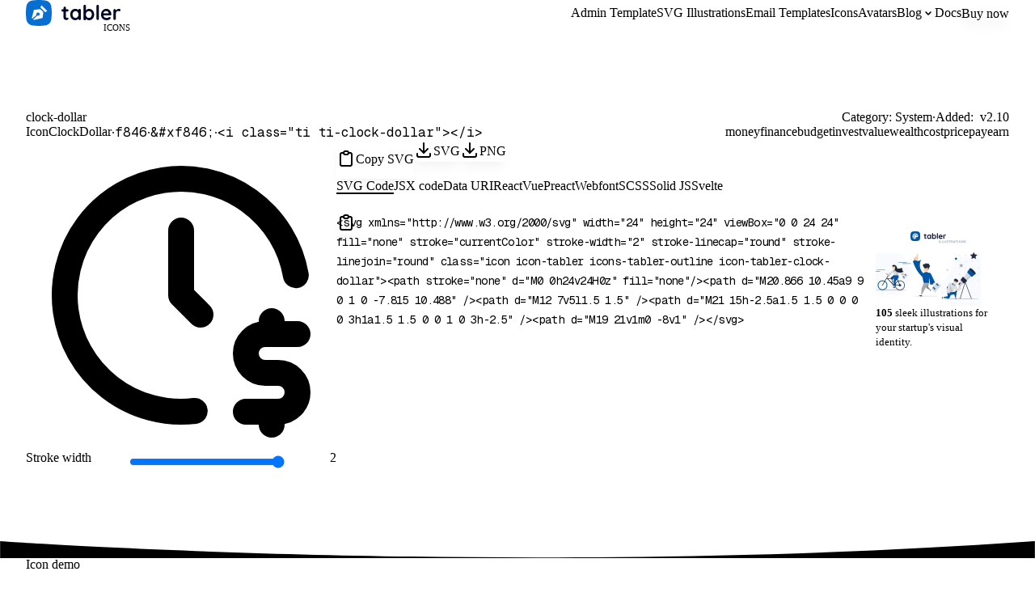

--- FILE ---
content_type: text/html; charset=utf-8
request_url: https://tabler.io/icons/icon/clock-dollar
body_size: 14072
content:
<!DOCTYPE html><html dir="ltr" lang="en" class="geistsans_d5a4f12f-module__7b8ICW__variable geistmono_157ca88a-module__zaCWRa__variable caveat_5b73e2b9-module__c4RjOG__variable"><head><meta charSet="utf-8"/><meta name="viewport" content="width=device-width, initial-scale=1"/><link rel="stylesheet" href="/_next/static/chunks/3982e6fba0fae456.css?dpl=dpl_8trvMZoUZJGvgSNAroebj7JoTdth" data-precedence="next"/><link rel="stylesheet" href="/_next/static/chunks/a36688483bd4521e.css?dpl=dpl_8trvMZoUZJGvgSNAroebj7JoTdth" data-precedence="next"/><link rel="preload" as="script" fetchPriority="low" href="/_next/static/chunks/889c4d12e4f58c8a.js?dpl=dpl_8trvMZoUZJGvgSNAroebj7JoTdth"/><script src="/_next/static/chunks/8667c1bc1281d17a.js?dpl=dpl_8trvMZoUZJGvgSNAroebj7JoTdth" async=""></script><script src="/_next/static/chunks/c3aefe194b5386c4.js?dpl=dpl_8trvMZoUZJGvgSNAroebj7JoTdth" async=""></script><script src="/_next/static/chunks/c78aa624310864a4.js?dpl=dpl_8trvMZoUZJGvgSNAroebj7JoTdth" async=""></script><script src="/_next/static/chunks/7f2feb5858146a71.js?dpl=dpl_8trvMZoUZJGvgSNAroebj7JoTdth" async=""></script><script src="/_next/static/chunks/c45f96d2dcf58bb4.js?dpl=dpl_8trvMZoUZJGvgSNAroebj7JoTdth" async=""></script><script src="/_next/static/chunks/turbopack-924e25c15f48a13a.js?dpl=dpl_8trvMZoUZJGvgSNAroebj7JoTdth" async=""></script><script src="/_next/static/chunks/dbb6a7931dfb4e81.js?dpl=dpl_8trvMZoUZJGvgSNAroebj7JoTdth" async=""></script><script src="/_next/static/chunks/f28db570430a9266.js?dpl=dpl_8trvMZoUZJGvgSNAroebj7JoTdth" async=""></script><script src="/_next/static/chunks/d59d8faea395c40e.js?dpl=dpl_8trvMZoUZJGvgSNAroebj7JoTdth" async=""></script><script src="/_next/static/chunks/b93055561a43f275.js?dpl=dpl_8trvMZoUZJGvgSNAroebj7JoTdth" async=""></script><script src="/_next/static/chunks/b56c3c7551bafb6b.js?dpl=dpl_8trvMZoUZJGvgSNAroebj7JoTdth" async=""></script><script src="/_next/static/chunks/3333f952eccd7ee9.js?dpl=dpl_8trvMZoUZJGvgSNAroebj7JoTdth" async=""></script><script src="/_next/static/chunks/d073427ffc561ee4.js?dpl=dpl_8trvMZoUZJGvgSNAroebj7JoTdth" async=""></script><script src="/_next/static/chunks/437bfc7e975a004c.js?dpl=dpl_8trvMZoUZJGvgSNAroebj7JoTdth" async=""></script><script src="/_next/static/chunks/39091d3d2024cdf6.js?dpl=dpl_8trvMZoUZJGvgSNAroebj7JoTdth" async=""></script><script src="/_next/static/chunks/ceb32c773d1fe707.js?dpl=dpl_8trvMZoUZJGvgSNAroebj7JoTdth" async=""></script><script src="/_next/static/chunks/ecd181755a37e65c.js?dpl=dpl_8trvMZoUZJGvgSNAroebj7JoTdth" async=""></script><script src="/_next/static/chunks/6f90a4d0e5482c06.js?dpl=dpl_8trvMZoUZJGvgSNAroebj7JoTdth" async=""></script><link rel="preload" href="https://www.googletagmanager.com/gtag/js?id=G-8PK1MGQ8EX" as="script"/><meta name="next-size-adjust" content=""/><title>Clock Dollar Free SVG Icon - 4985 high-quality Tabler Icons</title><meta name="description" content="Clock Dollar Tabler Icon is free! Download now in SVG, PNG or Webfont format. See how you can use it in HTML, React, Vue and other projects."/><link rel="author" href="https://tabler.io"/><meta name="author" content="codecalm"/><meta name="keywords" content="money,finance,budget,invest,value,wealth,cost,price,pay,earn"/><meta name="creator" content="codecalm"/><meta name="Content-Security-Policy" content="script-src &#x27;none&#x27;"/><meta name="format-detection" content="telephone=no, date=no, email=no, address=no"/><meta name="google-adsense-account" content="ca-pub-7232188513103438"/><link rel="canonical" href="https://tabler.io/icons/icon/clock-dollar"/><meta property="og:title" content="Clock Dollar Free SVG Icon - 4985 high-quality Tabler Icons"/><meta property="og:description" content="Clock Dollar Tabler Icon is free! Download now in SVG, PNG or Webfont format. See how you can use it in HTML, React, Vue and other projects."/><meta property="og:url" content="https://tabler.io/icons/icon/clock-dollar"/><meta property="og:site_name" content="Tabler Icons"/><meta property="og:image" content="https://tabler.io/icons/icon/clock-dollar/opengraph-image-g940to.png?opengraph-image.6ac028e4.png"/><meta property="og:image:width" content="1600"/><meta property="og:image:height" content="841"/><meta property="og:image:type" content="image/png"/><meta name="twitter:card" content="summary_large_image"/><meta name="twitter:site" content="@tabler_io"/><meta name="twitter:creator" content="@codecalm"/><meta name="twitter:title" content="Clock Dollar Free SVG Icon - 4985 high-quality Tabler Icons"/><meta name="twitter:description" content="Clock Dollar Tabler Icon is free! Download now in SVG, PNG or Webfont format. See how you can use it in HTML, React, Vue and other projects."/><meta name="twitter:image" content="https://tabler.io/icons/icon/clock-dollar/opengraph-image-g940to.png?opengraph-image.6ac028e4.png"/><meta name="twitter:image:width" content="1600"/><meta name="twitter:image:height" content="841"/><meta name="twitter:image:type" content="image/png"/><link rel="icon" href="/favicon.ico?favicon.d0511433.ico" sizes="64x64" type="image/x-icon"/><link rel="icon" href="/favicon.ico"/><script src="/_next/static/chunks/a6dad97d9634a72d.js?dpl=dpl_8trvMZoUZJGvgSNAroebj7JoTdth" noModule=""></script></head><body><div hidden=""><!--$--><!--/$--></div><script>((a,b,c,d,e,f,g,h)=>{let i=document.documentElement,j=["light","dark"];function k(b){var c;(Array.isArray(a)?a:[a]).forEach(a=>{let c="class"===a,d=c&&f?e.map(a=>f[a]||a):e;c?(i.classList.remove(...d),i.classList.add(f&&f[b]?f[b]:b)):i.setAttribute(a,b)}),c=b,h&&j.includes(c)&&(i.style.colorScheme=c)}if(d)k(d);else try{let a=localStorage.getItem(b)||c,d=g&&"system"===a?window.matchMedia("(prefers-color-scheme: dark)").matches?"dark":"light":a;k(d)}catch(a){}})("data-theme","theme","system",null,["light","dark"],null,true,true)</script><!--$--><!--/$--><!--$?--><template id="B:0"></template><!--/$--><noscript><img height="1" width="1" style="display:none" src="https://www.facebook.com/tr?id=1091465782931679&amp;ev=PageView&amp;noscript=1" alt=""/></noscript><script>requestAnimationFrame(function(){$RT=performance.now()});</script><script src="/_next/static/chunks/889c4d12e4f58c8a.js?dpl=dpl_8trvMZoUZJGvgSNAroebj7JoTdth" id="_R_" async=""></script><div hidden id="S:0"><a class="skip-link" href="#main">Skip to content</a><div style="height:1px;margin-top:-1px"></div><header role="banner" class="header"><div class="container container-2xl"><nav class="row items-center" role="navigation" aria-label="Main navigation"><div class="col"><div class="d-flex items-center"><a class="logo logo-tabler-icons logo-autodark navbar-logo active" aria-current="page" aria-label="Tabler" href="/"><svg aria-hidden="true" focusable="false" role="img" xmlns="http://www.w3.org/2000/svg" width="120" height="32" viewBox="0 0 120 32" fill="none"><path fill="#000427" d="M78.263 10.957c1.158 0 2.21.316 3.158.895.947.632 1.737 1.474 2.21 2.474.58 1.105.843 2.368.843 3.631 0 1.369-.264 2.527-.79 3.632-.474 1-1.263 1.895-2.21 2.526-.948.58-2 .895-3.106.895a5.45 5.45 0 0 1-2.263-.474c-.684-.316-1.263-.684-1.79-1.21v.158c0 .42-.157.79-.42 1.105-.263.316-.632.421-1.105.421-.79 0-1.474-.632-1.527-1.421V7.536c0-.42.158-.79.421-1.105a1.24 1.24 0 0 1 1.106-.421c.42 0 .789.158 1.105.421.263.316.42.684.42 1.105V12.8c.475-.579 1.053-1 1.685-1.315.684-.369 1.474-.527 2.263-.527ZM51.737 21.852c.21 0 .474.105.631.316.21.21.316.526.316.895 0 .473-.263.842-.737 1.158-.473.315-1.052.473-1.684.473-.947.053-1.842-.21-2.631-.684-.737-.421-1.053-1.421-1.053-2.842V14.22H45.42c-.737.052-1.368-.58-1.421-1.316v-.106c0-.368.158-.736.421-1 .263-.263.632-.368 1-.368h1.158V9.799c0-.42.158-.789.421-1.105a1.24 1.24 0 0 1 1.105-.42c.421 0 .79.157 1.053.42.263.316.42.684.42 1.105v1.632h1.79c.737-.053 1.369.579 1.421 1.316v.105c0 .737-.631 1.368-1.368 1.368H49.58v6.843c0 .368.105.631.263.79.21.157.421.262.737.262.108 0 .217-.024.359-.057.065-.015.137-.032.22-.048.21-.105.368-.158.579-.158Zm14.737-10.895c.79 0 1.473.632 1.526 1.421v10.79c0 .42-.158.79-.421 1.105-.263.316-.632.421-1.105.421a1.47 1.47 0 0 1-1.053-.42c-.263-.317-.421-.685-.421-1.106a5.664 5.664 0 0 1-1.684 1.263c-.684.316-1.474.526-2.263.526a5.959 5.959 0 0 1-3.158-.894c-.948-.632-1.737-1.474-2.21-2.474a7.842 7.842 0 0 1-.843-3.632c0-1.368.263-2.526.79-3.631.473-1 1.263-1.895 2.21-2.527.947-.579 2-.894 3.105-.894 1.527 0 2.948.526 4.053 1.579 0-.421.158-.79.421-1.106a1.144 1.144 0 0 1 1.053-.42Zm-2.421 10a4.737 4.737 0 0 0 1.052-3c0-1.21-.368-2.21-1.052-3.052a3.316 3.316 0 0 0-2.685-1.21c-1.105 0-1.947.42-2.631 1.21-.684.842-1.053 1.947-1.053 3.052 0 1.21.369 2.21 1 3 .684.79 1.684 1.264 2.684 1.21 1.106 0 2-.42 2.685-1.21Zm16.473 0c.684-.842 1.053-1.947 1.053-3.052 0-1.21-.316-2.21-1-3a3.405 3.405 0 0 0-2.684-1.21c-1.105 0-2 .42-2.684 1.21a4.842 4.842 0 0 0-1.053 3c0 1.21.316 2.21 1.052 3.052.685.79 1.685 1.264 2.685 1.21 1.105 0 1.947-.42 2.631-1.21Zm9.79 2.21c0 .422-.158.79-.421 1.106-.263.316-.684.421-1.105.421a1.47 1.47 0 0 1-1.053-.42c-.263-.317-.421-.685-.421-1.106V7.536c0-.42.158-.79.42-1.105.317-.316.685-.474 1.106-.421.421 0 .79.158 1.053.421.316.316.42.684.42 1.105v15.632Zm14.947-4.525c.316-.264.474-.58.474-1 0-2.369-1.263-4.58-3.105-5.843-1-.579-2.053-.894-3.158-.894-1.158 0-2.21.316-3.21.894a6.563 6.563 0 0 0-2.422 2.527c-.579 1.052-.895 2.316-.895 3.79a6.729 6.729 0 0 0 .843 3.526c.578 1 1.368 1.842 2.42 2.42 1.053.58 2.264.895 3.685.895.842 0 1.631-.158 2.421-.42a6.38 6.38 0 0 0 1.895-1c.473-.316.684-.738.684-1.211 0-.369-.106-.632-.369-.895a1.153 1.153 0 0 0-.894-.368 1.67 1.67 0 0 0-.843.21l-.473.263c-.316.21-.632.316-.948.421-.421.158-.947.21-1.631.21a3.805 3.805 0 0 1-3.842-3.157h8.316c.421 0 .736-.105 1.052-.368Zm-5.947-4.948c.789 0 1.526.263 2.105.737s1 1.105 1.053 1.842v.158h-6.632c.368-1.842 1.526-2.737 3.474-2.737Zm17.21-2.316c-.315-.263-.737-.42-1.263-.42-.789 0-1.579.157-2.263.526-.737.368-1.316.894-1.684 1.579v-.316c0-.421-.105-.79-.421-1.105-.316-.264-.684-.421-1.106-.421a1.239 1.239 0 0 0-1.105.42c-.263.316-.421.685-.421 1.106v10.368c0 .421.158.79.421 1.106.316.263.632.42 1.105.42.474 0 .843-.105 1.106-.42.263-.316.421-.685.421-1.106v-6c-.053-.684.105-1.316.368-1.947.211-.474.579-.895 1-1.21.527-.37 1.211-.474 1.842-.316l.316.105c.316.105.579.158.842.158.369.052.684-.106.948-.369.315-.263.421-.631.421-1.158 0-.368-.211-.736-.527-1Z" class="logo-path"></path><path fill="var(--tblr-color-accent, #066FD1)" d="M31.288 7.107A8.833 8.833 0 0 0 24.893.712a55.899 55.899 0 0 0-17.786 0A8.833 8.833 0 0 0 .712 7.107a55.899 55.899 0 0 0 0 17.786 8.833 8.833 0 0 0 6.395 6.395c5.895.95 11.89.95 17.786 0a8.833 8.833 0 0 0 6.395-6.395c.95-5.895.95-11.89 0-17.786Z" class="logo-path"></path><path fill="#fff" d="m17.882 9.076 1.5-2.488 6.97 6.977-2.492 1.494-5.978-5.983ZM9.923 12.203l7.814-.909 3.91 3.66-.974 7.287L11.09 24.4a3.06 3.06 0 0 1-2.17-.329l5.245-4.897c.91.407 2.003.142 2.587-.626.583-.77.488-1.818-.226-2.484-.714-.666-1.84-.755-2.664-.21-.824.543-1.108 1.562-.671 2.412l-5.244 4.89a2.532 2.532 0 0 1-.339-2.017l2.315-8.936Z"></path></svg><div class="logo-suffix" aria-hidden="true">Icons</div></a></div></div><div class="col-auto mx-auto"><div class="navbar"><div class="navbar-menu"><a class="navbar-link" href="/admin-template">Admin Template</a><a class="navbar-link" href="/illustrations"><span class="lg:d-none xl:d-inline">SVG Illustrations</span><span class="d-none lg:d-inline xl:d-none">Illustrations</span></a><a class="navbar-link" href="/emails"><span class="lg:d-none xl:d-inline">Email Templates</span><span class="d-none lg:d-inline xl:d-none">Emails</span></a><a class="navbar-link active active" aria-current="page" href="/icons">Icons</a><a class="navbar-link" href="/avatars">Avatars</a><div class="navbar-dropdown"><button class="navbar-link" aria-expanded="false" aria-haspopup="true">Blog<svg viewBox="0 0 16 16" width="16" height="16" fill="none" stroke="currentColor" stroke-width="1.5" stroke-linecap="round" stroke-linejoin="round" class="navbar-dropdown-chevron" aria-hidden="true" focusable="false"><path d="M5 7l3 3 3-3"></path></svg></button><div class="navbar-dropdown-menu"><div class="navbar-dropdown-menu-content p-2"><div class="row g-1 min-w-0"></div></div><div class="navbar-dropdown-menu-footer"><div class="row"><div class="col"><a href="/changelog" class="btn"><span class="btn-text">Changelog</span></a></div><div class="col-auto"><a href="/blog" class="btn btn-accent"><span class="btn-text">View all blog posts</span></a></div></div></div></div></div><a class="navbar-link" href="https://docs.tabler.io">Docs</a><div class="navbar-item lg:pl-4"><a href="/pricing" class="btn btn-accent"><span class="btn-text">Buy now</span></a></div></div></div><button class="navbar-toggle" aria-label="Toggle sidebar" aria-expanded="false"><span></span><span></span><span></span><span></span></button></div></nav></div></header><button class="go-to-top" aria-label="Go to top"><svg xmlns="http://www.w3.org/2000/svg" width="24" height="24" viewBox="0 0 24 24" fill="none" stroke="currentColor" stroke-width="2" stroke-linecap="round" stroke-linejoin="round" class="tabler-icon tabler-icon-chevron-up " aria-hidden="true"><path d="M6 15l6 -6l6 6"></path></svg></button><main class="main" id="main" role="main"><div class="hero"><div class="container"><div class="hero-gradient"><div class="mb-6"><div class="row g-4"><div class="col-auto"><h1 class="m-0 mb-2"><button class="tooltip" data-title="Copy name">clock-dollar</button></h1><div class="list-inline-dots font-h5"><div><button class="tooltip link-secondary" data-title="Copy React name">IconClockDollar</button></div><div><button class="tooltip link-secondary font-mono" data-title="Copy hex">f846</button></div><div><button class="tooltip link-secondary font-mono" data-title="Copy HTML char">&amp;#xf846;</button></div><div><button class="tooltip link-secondary font-mono" data-title="Copy webfont HTML">&lt;i class=&quot;<span class="text-base">ti ti-<!-- -->clock-dollar</span>&quot;&gt;&lt;/i&gt;</button></div></div></div><div class="col-auto ml-auto text-right"><div class="list-inline-dots font-h5"><div><span class="text-secondary">Category: </span>System</div><div><span class="text-secondary">Added: </span><a class="link-secondary" href="/icons/changelog"> v<!-- -->2.10</a></div></div><div class="mt-3"><div class="badges-list"><span class="badge badge-sm">money</span><span class="badge badge-sm">finance</span><span class="badge badge-sm">budget</span><span class="badge badge-sm">invest</span><span class="badge badge-sm">value</span><span class="badge badge-sm">wealth</span><span class="badge badge-sm">cost</span><span class="badge badge-sm">price</span><span class="badge badge-sm">pay</span><span class="badge badge-sm">earn</span></div></div></div></div></div><div class="icon-code-grid mb-4"><div><div class="icon-preview icon-preview-big mx-auto" style="--icon-stroke:2"><span class="icon-preview-svg"><svg xmlns="http://www.w3.org/2000/svg" width="24" height="24" viewBox="0 0 24 24" fill="none" stroke="currentColor" stroke-width="2" stroke-linecap="round" stroke-linejoin="round" class="icon icon-tabler icons-tabler-outline icon-tabler-clock-dollar"><path stroke="none" d="M0 0h24v24H0z" fill="none"/><path d="M20.866 10.45a9 9 0 1 0 -7.815 10.488" /><path d="M12 7v5l1.5 1.5" /><path d="M21 15h-2.5a1.5 1.5 0 0 0 0 3h1a1.5 1.5 0 0 1 0 3h-2.5" /><path d="M19 21v1m0 -8v1" /></svg></span></div><div class="mt-5"><div class="space-y"><div><div class="row gy-0"><div class="col-4">Stroke width</div><div class="col"><input aria-label="Stroke slider" type="range" class="form-range" min="1" max="2" step=".25" style="--slider-width:100%" value="2"/></div><div class="col-2 text-right text-secondary">2</div></div></div></div></div></div><div class="d-flex flex-column"><div><div class="row g-2"><div class="col-12 lg:col-auto order-last lg:order-first"><button class="btn btn-accent btn-md w-full lg:w-auto"><span aria-hidden="true"><svg xmlns="http://www.w3.org/2000/svg" width="24" height="24" viewBox="0 0 24 24" fill="none" stroke="currentColor" stroke-width="2" stroke-linecap="round" stroke-linejoin="round" class="tabler-icon tabler-icon-clipboard "><path d="M9 5h-2a2 2 0 0 0 -2 2v12a2 2 0 0 0 2 2h10a2 2 0 0 0 2 -2v-12a2 2 0 0 0 -2 -2h-2"></path><path d="M9 5a2 2 0 0 1 2 -2h2a2 2 0 0 1 2 2a2 2 0 0 1 -2 2h-2a2 2 0 0 1 -2 -2"></path></svg></span><span class="btn-text">Copy SVG</span></button></div><div class="col-4 lg:col-auto"><button class="btn btn-block lg:w-auto"><span aria-hidden="true"><svg xmlns="http://www.w3.org/2000/svg" width="24" height="24" viewBox="0 0 24 24" fill="none" stroke="currentColor" stroke-width="2" stroke-linecap="round" stroke-linejoin="round" class="tabler-icon tabler-icon-download "><path d="M4 17v2a2 2 0 0 0 2 2h12a2 2 0 0 0 2 -2v-2"></path><path d="M7 11l5 5l5 -5"></path><path d="M12 4l0 12"></path></svg></span><span class="btn-text">SVG</span></button></div><div class="col-4 lg:col-auto"><button class="btn btn-block lg:w-auto"><span aria-hidden="true"><svg xmlns="http://www.w3.org/2000/svg" width="24" height="24" viewBox="0 0 24 24" fill="none" stroke="currentColor" stroke-width="2" stroke-linecap="round" stroke-linejoin="round" class="tabler-icon tabler-icon-download "><path d="M4 17v2a2 2 0 0 0 2 2h12a2 2 0 0 0 2 -2v-2"></path><path d="M7 11l5 5l5 -5"></path><path d="M12 4l0 12"></path></svg></span><span class="btn-text">PNG</span></button></div></div></div></div><div><nav class="tabs"><button class="tab active">SVG Code</button><button class="tab">JSX code</button><button class="tab">Data URI</button><button class="tab">React</button><button class="tab">Vue</button><button class="tab">Preact</button><button class="tab">Webfont</button><button class="tab">SCSS</button><button class="tab">Solid JS</button><button class="tab">Svelte</button></nav><div class="row"><div class="col"><div class="codeblock codeblock-copyable"><div class="codeblock-copy"><button class="btn" aria-label="Copy code"><span aria-hidden="true"><svg xmlns="http://www.w3.org/2000/svg" width="24" height="24" viewBox="0 0 24 24" fill="none" stroke="currentColor" stroke-width="2" stroke-linecap="round" stroke-linejoin="round" class="tabler-icon tabler-icon-clipboard "><path d="M9 5h-2a2 2 0 0 0 -2 2v12a2 2 0 0 0 2 2h10a2 2 0 0 0 2 -2v-12a2 2 0 0 0 -2 -2h-2"></path><path d="M9 5a2 2 0 0 1 2 -2h2a2 2 0 0 1 2 2a2 2 0 0 1 -2 2h-2a2 2 0 0 1 -2 -2"></path></svg></span></button></div><pre class="prismjs language-xml"><code class="language-xml" style="white-space:pre"><span class="token tag punctuation">&lt;</span><span class="token tag">svg</span><span class="token tag"> </span><span class="token tag attr-name">xmlns</span><span class="token tag attr-value punctuation attr-equals">=</span><span class="token tag attr-value punctuation">&quot;</span><span class="token tag attr-value">http://www.w3.org/2000/svg</span><span class="token tag attr-value punctuation">&quot;</span><span class="token tag"> </span><span class="token tag attr-name">width</span><span class="token tag attr-value punctuation attr-equals">=</span><span class="token tag attr-value punctuation">&quot;</span><span class="token tag attr-value">24</span><span class="token tag attr-value punctuation">&quot;</span><span class="token tag"> </span><span class="token tag attr-name">height</span><span class="token tag attr-value punctuation attr-equals">=</span><span class="token tag attr-value punctuation">&quot;</span><span class="token tag attr-value">24</span><span class="token tag attr-value punctuation">&quot;</span><span class="token tag"> </span><span class="token tag attr-name">viewBox</span><span class="token tag attr-value punctuation attr-equals">=</span><span class="token tag attr-value punctuation">&quot;</span><span class="token tag attr-value">0 0 24 24</span><span class="token tag attr-value punctuation">&quot;</span><span class="token tag"> </span><span class="token tag attr-name">fill</span><span class="token tag attr-value punctuation attr-equals">=</span><span class="token tag attr-value punctuation">&quot;</span><span class="token tag attr-value">none</span><span class="token tag attr-value punctuation">&quot;</span><span class="token tag"> </span><span class="token tag attr-name">stroke</span><span class="token tag attr-value punctuation attr-equals">=</span><span class="token tag attr-value punctuation">&quot;</span><span class="token tag attr-value">currentColor</span><span class="token tag attr-value punctuation">&quot;</span><span class="token tag"> </span><span class="token tag attr-name">stroke-width</span><span class="token tag attr-value punctuation attr-equals">=</span><span class="token tag attr-value punctuation">&quot;</span><span class="token tag attr-value">2</span><span class="token tag attr-value punctuation">&quot;</span><span class="token tag"> </span><span class="token tag attr-name">stroke-linecap</span><span class="token tag attr-value punctuation attr-equals">=</span><span class="token tag attr-value punctuation">&quot;</span><span class="token tag attr-value">round</span><span class="token tag attr-value punctuation">&quot;</span><span class="token tag"> </span><span class="token tag attr-name">stroke-linejoin</span><span class="token tag attr-value punctuation attr-equals">=</span><span class="token tag attr-value punctuation">&quot;</span><span class="token tag attr-value">round</span><span class="token tag attr-value punctuation">&quot;</span><span class="token tag"> </span><span class="token tag attr-name">class</span><span class="token tag attr-value punctuation attr-equals">=</span><span class="token tag attr-value punctuation">&quot;</span><span class="token tag attr-value">icon icon-tabler icons-tabler-outline icon-tabler-clock-dollar</span><span class="token tag attr-value punctuation">&quot;</span><span class="token tag punctuation">&gt;</span><span class="token tag punctuation">&lt;</span><span class="token tag">path</span><span class="token tag"> </span><span class="token tag attr-name">stroke</span><span class="token tag attr-value punctuation attr-equals">=</span><span class="token tag attr-value punctuation">&quot;</span><span class="token tag attr-value">none</span><span class="token tag attr-value punctuation">&quot;</span><span class="token tag"> </span><span class="token tag attr-name">d</span><span class="token tag attr-value punctuation attr-equals">=</span><span class="token tag attr-value punctuation">&quot;</span><span class="token tag attr-value">M0 0h24v24H0z</span><span class="token tag attr-value punctuation">&quot;</span><span class="token tag"> </span><span class="token tag attr-name">fill</span><span class="token tag attr-value punctuation attr-equals">=</span><span class="token tag attr-value punctuation">&quot;</span><span class="token tag attr-value">none</span><span class="token tag attr-value punctuation">&quot;</span><span class="token tag punctuation">/&gt;</span><span class="token tag punctuation">&lt;</span><span class="token tag">path</span><span class="token tag"> </span><span class="token tag attr-name">d</span><span class="token tag attr-value punctuation attr-equals">=</span><span class="token tag attr-value punctuation">&quot;</span><span class="token tag attr-value">M20.866 10.45a9 9 0 1 0 -7.815 10.488</span><span class="token tag attr-value punctuation">&quot;</span><span class="token tag"> </span><span class="token tag punctuation">/&gt;</span><span class="token tag punctuation">&lt;</span><span class="token tag">path</span><span class="token tag"> </span><span class="token tag attr-name">d</span><span class="token tag attr-value punctuation attr-equals">=</span><span class="token tag attr-value punctuation">&quot;</span><span class="token tag attr-value">M12 7v5l1.5 1.5</span><span class="token tag attr-value punctuation">&quot;</span><span class="token tag"> </span><span class="token tag punctuation">/&gt;</span><span class="token tag punctuation">&lt;</span><span class="token tag">path</span><span class="token tag"> </span><span class="token tag attr-name">d</span><span class="token tag attr-value punctuation attr-equals">=</span><span class="token tag attr-value punctuation">&quot;</span><span class="token tag attr-value">M21 15h-2.5a1.5 1.5 0 0 0 0 3h1a1.5 1.5 0 0 1 0 3h-2.5</span><span class="token tag attr-value punctuation">&quot;</span><span class="token tag"> </span><span class="token tag punctuation">/&gt;</span><span class="token tag punctuation">&lt;</span><span class="token tag">path</span><span class="token tag"> </span><span class="token tag attr-name">d</span><span class="token tag attr-value punctuation attr-equals">=</span><span class="token tag attr-value punctuation">&quot;</span><span class="token tag attr-value">M19 21v1m0 -8v1</span><span class="token tag attr-value punctuation">&quot;</span><span class="token tag"> </span><span class="token tag punctuation">/&gt;</span><span class="token tag punctuation">&lt;/</span><span class="token tag">svg</span><span class="token tag punctuation">&gt;</span></code></pre></div></div><div class="col-auto col-ad d-none lg:d-block"><div class="rklm"><div class="rklm-wrap"><a class="rklm-img" href="/illustrations"><img alt="Tabler Illustrations" data-no-statview="no" loading="lazy" width="130" height="100" decoding="async" data-nimg="1" class="img-light" style="color:transparent" srcSet="/_next/image?url=https%3A%2F%2Ftabler.io%2Fimg%2Fillustrations%2Fillustrations-rklm.png&amp;w=280&amp;q=85 1x" src="/_next/image?url=https%3A%2F%2Ftabler.io%2Fimg%2Fillustrations%2Fillustrations-rklm.png&amp;w=280&amp;q=85"/><img alt="Tabler Illustrations Dark" data-no-statview="no" loading="lazy" width="130" height="100" decoding="async" data-nimg="1" class="img-dark" style="color:transparent" srcSet="/_next/image?url=https%3A%2F%2Ftabler.io%2Fimg%2Fillustrations%2Fillustrations-rklm.png&amp;w=280&amp;q=85 1x" src="/_next/image?url=https%3A%2F%2Ftabler.io%2Fimg%2Fillustrations%2Fillustrations-rklm.png&amp;w=280&amp;q=85"/></a><a class="rklm-text" href="/illustrations"><span><b>105</b> sleek illustrations for your startup's visual identity.</span></a></div></div></div></div></div></div></div></div></div><div class="section pt-6"><svg class="section-divider section-divider-auto" xmlns="http://www.w3.org/2000/svg" viewBox="0 0 1200 20"><path d="M0 20h1200V0C602.083 43.333 0 0 0 0v20Z"></path></svg><div class="container"><div class="mb-9"><h2 class="h3 mt-0 mb-4">Icon demo</h2><div class="icon-demos-grid"><div class="icon-demo px-2"><div class="icon-demo-icon icon-demo-stroke-200 icon-demo-size-16 tooltip tooltip-monospaced" data-title="width=&quot;16&quot; height=&quot;16&quot;"><span><svg xmlns="http://www.w3.org/2000/svg" width="24" height="24" viewBox="0 0 24 24" fill="none" stroke="currentColor" stroke-width="2" stroke-linecap="round" stroke-linejoin="round" class="icon icon-tabler icons-tabler-outline icon-tabler-clock-dollar"><path stroke="none" d="M0 0h24v24H0z" fill="none"/><path d="M20.866 10.45a9 9 0 1 0 -7.815 10.488" /><path d="M12 7v5l1.5 1.5" /><path d="M21 15h-2.5a1.5 1.5 0 0 0 0 3h1a1.5 1.5 0 0 1 0 3h-2.5" /><path d="M19 21v1m0 -8v1" /></svg></span></div><div class="icon-demo-icon icon-demo-stroke-200 icon-demo-size-32 tooltip tooltip-monospaced" data-title="width=&quot;32&quot; height=&quot;32&quot;"><span><svg xmlns="http://www.w3.org/2000/svg" width="24" height="24" viewBox="0 0 24 24" fill="none" stroke="currentColor" stroke-width="2" stroke-linecap="round" stroke-linejoin="round" class="icon icon-tabler icons-tabler-outline icon-tabler-clock-dollar"><path stroke="none" d="M0 0h24v24H0z" fill="none"/><path d="M20.866 10.45a9 9 0 1 0 -7.815 10.488" /><path d="M12 7v5l1.5 1.5" /><path d="M21 15h-2.5a1.5 1.5 0 0 0 0 3h1a1.5 1.5 0 0 1 0 3h-2.5" /><path d="M19 21v1m0 -8v1" /></svg></span></div><div class="icon-demo-icon icon-demo-stroke-200 icon-demo-size-48 tooltip tooltip-monospaced" data-title="width=&quot;48&quot; height=&quot;48&quot;"><span><svg xmlns="http://www.w3.org/2000/svg" width="24" height="24" viewBox="0 0 24 24" fill="none" stroke="currentColor" stroke-width="2" stroke-linecap="round" stroke-linejoin="round" class="icon icon-tabler icons-tabler-outline icon-tabler-clock-dollar"><path stroke="none" d="M0 0h24v24H0z" fill="none"/><path d="M20.866 10.45a9 9 0 1 0 -7.815 10.488" /><path d="M12 7v5l1.5 1.5" /><path d="M21 15h-2.5a1.5 1.5 0 0 0 0 3h1a1.5 1.5 0 0 1 0 3h-2.5" /><path d="M19 21v1m0 -8v1" /></svg></span></div><div class="icon-demo-icon icon-demo-stroke-200 icon-demo-size-64 tooltip tooltip-monospaced" data-title="width=&quot;64&quot; height=&quot;64&quot;"><span><svg xmlns="http://www.w3.org/2000/svg" width="24" height="24" viewBox="0 0 24 24" fill="none" stroke="currentColor" stroke-width="2" stroke-linecap="round" stroke-linejoin="round" class="icon icon-tabler icons-tabler-outline icon-tabler-clock-dollar"><path stroke="none" d="M0 0h24v24H0z" fill="none"/><path d="M20.866 10.45a9 9 0 1 0 -7.815 10.488" /><path d="M12 7v5l1.5 1.5" /><path d="M21 15h-2.5a1.5 1.5 0 0 0 0 3h1a1.5 1.5 0 0 1 0 3h-2.5" /><path d="M19 21v1m0 -8v1" /></svg></span></div><div class="icon-demo-icon icon-demo-stroke-200 icon-demo-size-80 tooltip tooltip-monospaced" data-title="width=&quot;80&quot; height=&quot;80&quot;"><span><svg xmlns="http://www.w3.org/2000/svg" width="24" height="24" viewBox="0 0 24 24" fill="none" stroke="currentColor" stroke-width="2" stroke-linecap="round" stroke-linejoin="round" class="icon icon-tabler icons-tabler-outline icon-tabler-clock-dollar"><path stroke="none" d="M0 0h24v24H0z" fill="none"/><path d="M20.866 10.45a9 9 0 1 0 -7.815 10.488" /><path d="M12 7v5l1.5 1.5" /><path d="M21 15h-2.5a1.5 1.5 0 0 0 0 3h1a1.5 1.5 0 0 1 0 3h-2.5" /><path d="M19 21v1m0 -8v1" /></svg></span></div><div class="icon-demo-icon icon-demo-stroke-200 icon-demo-size-96 tooltip tooltip-monospaced" data-title="width=&quot;96&quot; height=&quot;96&quot;"><span><svg xmlns="http://www.w3.org/2000/svg" width="24" height="24" viewBox="0 0 24 24" fill="none" stroke="currentColor" stroke-width="2" stroke-linecap="round" stroke-linejoin="round" class="icon icon-tabler icons-tabler-outline icon-tabler-clock-dollar"><path stroke="none" d="M0 0h24v24H0z" fill="none"/><path d="M20.866 10.45a9 9 0 1 0 -7.815 10.488" /><path d="M12 7v5l1.5 1.5" /><path d="M21 15h-2.5a1.5 1.5 0 0 0 0 3h1a1.5 1.5 0 0 1 0 3h-2.5" /><path d="M19 21v1m0 -8v1" /></svg></span></div><div class="icon-demo-icon icon-demo-stroke-200 icon-demo-size-112 tooltip tooltip-monospaced" data-title="width=&quot;112&quot; height=&quot;112&quot;"><span><svg xmlns="http://www.w3.org/2000/svg" width="24" height="24" viewBox="0 0 24 24" fill="none" stroke="currentColor" stroke-width="2" stroke-linecap="round" stroke-linejoin="round" class="icon icon-tabler icons-tabler-outline icon-tabler-clock-dollar"><path stroke="none" d="M0 0h24v24H0z" fill="none"/><path d="M20.866 10.45a9 9 0 1 0 -7.815 10.488" /><path d="M12 7v5l1.5 1.5" /><path d="M21 15h-2.5a1.5 1.5 0 0 0 0 3h1a1.5 1.5 0 0 1 0 3h-2.5" /><path d="M19 21v1m0 -8v1" /></svg></span></div><div class="icon-demo-icon icon-demo-stroke-200 icon-demo-size-128 tooltip tooltip-monospaced" data-title="width=&quot;128&quot; height=&quot;128&quot;"><span><svg xmlns="http://www.w3.org/2000/svg" width="24" height="24" viewBox="0 0 24 24" fill="none" stroke="currentColor" stroke-width="2" stroke-linecap="round" stroke-linejoin="round" class="icon icon-tabler icons-tabler-outline icon-tabler-clock-dollar"><path stroke="none" d="M0 0h24v24H0z" fill="none"/><path d="M20.866 10.45a9 9 0 1 0 -7.815 10.488" /><path d="M12 7v5l1.5 1.5" /><path d="M21 15h-2.5a1.5 1.5 0 0 0 0 3h1a1.5 1.5 0 0 1 0 3h-2.5" /><path d="M19 21v1m0 -8v1" /></svg></span></div></div><div class="icon-demo px-2"><div class="icon-demo-icon icon-demo-size-32 icon-demo-stroke-75 tooltip tooltip-monospaced" data-title="stroke-width=&quot;75&quot;"><span><svg xmlns="http://www.w3.org/2000/svg" width="24" height="24" viewBox="0 0 24 24" fill="none" stroke="currentColor" stroke-width="2" stroke-linecap="round" stroke-linejoin="round" class="icon icon-tabler icons-tabler-outline icon-tabler-clock-dollar"><path stroke="none" d="M0 0h24v24H0z" fill="none"/><path d="M20.866 10.45a9 9 0 1 0 -7.815 10.488" /><path d="M12 7v5l1.5 1.5" /><path d="M21 15h-2.5a1.5 1.5 0 0 0 0 3h1a1.5 1.5 0 0 1 0 3h-2.5" /><path d="M19 21v1m0 -8v1" /></svg></span></div><div class="icon-demo-icon icon-demo-size-32 icon-demo-stroke-100 tooltip tooltip-monospaced" data-title="stroke-width=&quot;100&quot;"><span><svg xmlns="http://www.w3.org/2000/svg" width="24" height="24" viewBox="0 0 24 24" fill="none" stroke="currentColor" stroke-width="2" stroke-linecap="round" stroke-linejoin="round" class="icon icon-tabler icons-tabler-outline icon-tabler-clock-dollar"><path stroke="none" d="M0 0h24v24H0z" fill="none"/><path d="M20.866 10.45a9 9 0 1 0 -7.815 10.488" /><path d="M12 7v5l1.5 1.5" /><path d="M21 15h-2.5a1.5 1.5 0 0 0 0 3h1a1.5 1.5 0 0 1 0 3h-2.5" /><path d="M19 21v1m0 -8v1" /></svg></span></div><div class="icon-demo-icon icon-demo-size-32 icon-demo-stroke-125 tooltip tooltip-monospaced" data-title="stroke-width=&quot;125&quot;"><span><svg xmlns="http://www.w3.org/2000/svg" width="24" height="24" viewBox="0 0 24 24" fill="none" stroke="currentColor" stroke-width="2" stroke-linecap="round" stroke-linejoin="round" class="icon icon-tabler icons-tabler-outline icon-tabler-clock-dollar"><path stroke="none" d="M0 0h24v24H0z" fill="none"/><path d="M20.866 10.45a9 9 0 1 0 -7.815 10.488" /><path d="M12 7v5l1.5 1.5" /><path d="M21 15h-2.5a1.5 1.5 0 0 0 0 3h1a1.5 1.5 0 0 1 0 3h-2.5" /><path d="M19 21v1m0 -8v1" /></svg></span></div><div class="icon-demo-icon icon-demo-size-32 icon-demo-stroke-150 tooltip tooltip-monospaced" data-title="stroke-width=&quot;150&quot;"><span><svg xmlns="http://www.w3.org/2000/svg" width="24" height="24" viewBox="0 0 24 24" fill="none" stroke="currentColor" stroke-width="2" stroke-linecap="round" stroke-linejoin="round" class="icon icon-tabler icons-tabler-outline icon-tabler-clock-dollar"><path stroke="none" d="M0 0h24v24H0z" fill="none"/><path d="M20.866 10.45a9 9 0 1 0 -7.815 10.488" /><path d="M12 7v5l1.5 1.5" /><path d="M21 15h-2.5a1.5 1.5 0 0 0 0 3h1a1.5 1.5 0 0 1 0 3h-2.5" /><path d="M19 21v1m0 -8v1" /></svg></span></div><div class="icon-demo-icon icon-demo-size-32 icon-demo-stroke-175 tooltip tooltip-monospaced" data-title="stroke-width=&quot;175&quot;"><span><svg xmlns="http://www.w3.org/2000/svg" width="24" height="24" viewBox="0 0 24 24" fill="none" stroke="currentColor" stroke-width="2" stroke-linecap="round" stroke-linejoin="round" class="icon icon-tabler icons-tabler-outline icon-tabler-clock-dollar"><path stroke="none" d="M0 0h24v24H0z" fill="none"/><path d="M20.866 10.45a9 9 0 1 0 -7.815 10.488" /><path d="M12 7v5l1.5 1.5" /><path d="M21 15h-2.5a1.5 1.5 0 0 0 0 3h1a1.5 1.5 0 0 1 0 3h-2.5" /><path d="M19 21v1m0 -8v1" /></svg></span></div><div class="icon-demo-icon icon-demo-size-32 icon-demo-stroke-200 tooltip tooltip-monospaced" data-title="stroke-width=&quot;200&quot;"><span><svg xmlns="http://www.w3.org/2000/svg" width="24" height="24" viewBox="0 0 24 24" fill="none" stroke="currentColor" stroke-width="2" stroke-linecap="round" stroke-linejoin="round" class="icon icon-tabler icons-tabler-outline icon-tabler-clock-dollar"><path stroke="none" d="M0 0h24v24H0z" fill="none"/><path d="M20.866 10.45a9 9 0 1 0 -7.815 10.488" /><path d="M12 7v5l1.5 1.5" /><path d="M21 15h-2.5a1.5 1.5 0 0 0 0 3h1a1.5 1.5 0 0 1 0 3h-2.5" /><path d="M19 21v1m0 -8v1" /></svg></span></div><div class="icon-demo-icon icon-demo-size-32 icon-demo-stroke-225 tooltip tooltip-monospaced" data-title="stroke-width=&quot;225&quot;"><span><svg xmlns="http://www.w3.org/2000/svg" width="24" height="24" viewBox="0 0 24 24" fill="none" stroke="currentColor" stroke-width="2" stroke-linecap="round" stroke-linejoin="round" class="icon icon-tabler icons-tabler-outline icon-tabler-clock-dollar"><path stroke="none" d="M0 0h24v24H0z" fill="none"/><path d="M20.866 10.45a9 9 0 1 0 -7.815 10.488" /><path d="M12 7v5l1.5 1.5" /><path d="M21 15h-2.5a1.5 1.5 0 0 0 0 3h1a1.5 1.5 0 0 1 0 3h-2.5" /><path d="M19 21v1m0 -8v1" /></svg></span></div></div><div class="icon-demo"><div class="text-center lh-1"><div class="icon-demo-icon icon-demo-stroke-150 icon-demo-size-32"><span><svg xmlns="http://www.w3.org/2000/svg" width="24" height="24" viewBox="0 0 24 24" fill="none" stroke="currentColor" stroke-width="2" stroke-linecap="round" stroke-linejoin="round" class="icon icon-tabler icons-tabler-outline icon-tabler-clock-dollar"><path stroke="none" d="M0 0h24v24H0z" fill="none"/><path d="M20.866 10.45a9 9 0 1 0 -7.815 10.488" /><path d="M12 7v5l1.5 1.5" /><path d="M21 15h-2.5a1.5 1.5 0 0 0 0 3h1a1.5 1.5 0 0 1 0 3h-2.5" /><path d="M19 21v1m0 -8v1" /></svg></span></div><div class="text-uppercase font-h5 mt-2 font-medium">Loading<span class="animated-ellipsis"></span></div></div></div><div class="icon-demo"><div class="icon-demo-icon"><div class="icon-item-new"></div><span class="icon-pulse icon-demo-size-32 icon-demo-stroke-150"><span><svg xmlns="http://www.w3.org/2000/svg" width="24" height="24" viewBox="0 0 24 24" fill="none" stroke="currentColor" stroke-width="2" stroke-linecap="round" stroke-linejoin="round" class="icon icon-tabler icons-tabler-outline icon-tabler-clock-dollar"><path stroke="none" d="M0 0h24v24H0z" fill="none"/><path d="M20.866 10.45a9 9 0 1 0 -7.815 10.488" /><path d="M12 7v5l1.5 1.5" /><path d="M21 15h-2.5a1.5 1.5 0 0 0 0 3h1a1.5 1.5 0 0 1 0 3h-2.5" /><path d="M19 21v1m0 -8v1" /></svg></span></span></div><div class="icon-demo-icon ml-4"><span class="icon-tada icon-demo-size-32 icon-demo-stroke-150"><span><svg xmlns="http://www.w3.org/2000/svg" width="24" height="24" viewBox="0 0 24 24" fill="none" stroke="currentColor" stroke-width="2" stroke-linecap="round" stroke-linejoin="round" class="icon icon-tabler icons-tabler-outline icon-tabler-clock-dollar"><path stroke="none" d="M0 0h24v24H0z" fill="none"/><path d="M20.866 10.45a9 9 0 1 0 -7.815 10.488" /><path d="M12 7v5l1.5 1.5" /><path d="M21 15h-2.5a1.5 1.5 0 0 0 0 3h1a1.5 1.5 0 0 1 0 3h-2.5" /><path d="M19 21v1m0 -8v1" /></svg></span></span></div></div><div class="icon-demo"><div class="lh-base text-secondary icon-demo-inline"><h3 class="mt-0 text-base"><span><svg xmlns="http://www.w3.org/2000/svg" width="24" height="24" viewBox="0 0 24 24" fill="none" stroke="currentColor" stroke-width="2" stroke-linecap="round" stroke-linejoin="round" class="icon icon-tabler icons-tabler-outline icon-tabler-clock-dollar"><path stroke="none" d="M0 0h24v24H0z" fill="none"/><path d="M20.866 10.45a9 9 0 1 0 -7.815 10.488" /><path d="M12 7v5l1.5 1.5" /><path d="M21 15h-2.5a1.5 1.5 0 0 0 0 3h1a1.5 1.5 0 0 1 0 3h-2.5" /><path d="M19 21v1m0 -8v1" /></svg></span> She looks like one.</h3><div>The nose? Burn her! <span class="text-base"><span><svg xmlns="http://www.w3.org/2000/svg" width="24" height="24" viewBox="0 0 24 24" fill="none" stroke="currentColor" stroke-width="2" stroke-linecap="round" stroke-linejoin="round" class="icon icon-tabler icons-tabler-outline icon-tabler-clock-dollar"><path stroke="none" d="M0 0h24v24H0z" fill="none"/><path d="M20.866 10.45a9 9 0 1 0 -7.815 10.488" /><path d="M12 7v5l1.5 1.5" /><path d="M21 15h-2.5a1.5 1.5 0 0 0 0 3h1a1.5 1.5 0 0 1 0 3h-2.5" /><path d="M19 21v1m0 -8v1" /></svg></span>Now, look here</span>, my good man. Burn her anyway!</div></div></div><div class="icon-demo events-none"><div class="btn-list"><span class="btn btn-primary disabled"><span><svg xmlns="http://www.w3.org/2000/svg" width="24" height="24" viewBox="0 0 24 24" fill="none" stroke="currentColor" stroke-width="2" stroke-linecap="round" stroke-linejoin="round" class="icon icon-tabler icons-tabler-outline icon-tabler-clock-dollar"><path stroke="none" d="M0 0h24v24H0z" fill="none"/><path d="M20.866 10.45a9 9 0 1 0 -7.815 10.488" /><path d="M12 7v5l1.5 1.5" /><path d="M21 15h-2.5a1.5 1.5 0 0 0 0 3h1a1.5 1.5 0 0 1 0 3h-2.5" /><path d="M19 21v1m0 -8v1" /></svg></span> Save</span><span class="btn disabled"><span><svg xmlns="http://www.w3.org/2000/svg" width="24" height="24" viewBox="0 0 24 24" fill="none" stroke="currentColor" stroke-width="2" stroke-linecap="round" stroke-linejoin="round" class="icon icon-tabler icons-tabler-outline icon-tabler-clock-dollar"><path stroke="none" d="M0 0h24v24H0z" fill="none"/><path d="M20.866 10.45a9 9 0 1 0 -7.815 10.488" /><path d="M12 7v5l1.5 1.5" /><path d="M21 15h-2.5a1.5 1.5 0 0 0 0 3h1a1.5 1.5 0 0 1 0 3h-2.5" /><path d="M19 21v1m0 -8v1" /></svg></span> Cancel</span></div></div><div class="icon-demo"><div><div class="icon-demo-input mb-2"><span><svg xmlns="http://www.w3.org/2000/svg" width="24" height="24" viewBox="0 0 24 24" fill="none" stroke="currentColor" stroke-width="2" stroke-linecap="round" stroke-linejoin="round" class="icon icon-tabler icons-tabler-outline icon-tabler-clock-dollar"><path stroke="none" d="M0 0h24v24H0z" fill="none"/><path d="M20.866 10.45a9 9 0 1 0 -7.815 10.488" /><path d="M12 7v5l1.5 1.5" /><path d="M21 15h-2.5a1.5 1.5 0 0 0 0 3h1a1.5 1.5 0 0 1 0 3h-2.5" /><path d="M19 21v1m0 -8v1" /></svg></span> codecalm</div><div class="icon-demo-input"><svg xmlns="http://www.w3.org/2000/svg" width="24" height="24" viewBox="0 0 24 24" fill="none" stroke="currentColor" stroke-width="2" stroke-linecap="round" stroke-linejoin="round" class="tabler-icon tabler-icon-lock "><path d="M5 13a2 2 0 0 1 2 -2h10a2 2 0 0 1 2 2v6a2 2 0 0 1 -2 2h-10a2 2 0 0 1 -2 -2v-6"></path><path d="M11 16a1 1 0 1 0 2 0a1 1 0 0 0 -2 0"></path><path d="M8 11v-4a4 4 0 1 1 8 0v4"></path></svg> ••••••••</div></div></div><div class="icon-demo"><div><div class="icon-demo-message"><div class="icon-demo-message-icon"><span><svg xmlns="http://www.w3.org/2000/svg" width="24" height="24" viewBox="0 0 24 24" fill="none" stroke="currentColor" stroke-width="2" stroke-linecap="round" stroke-linejoin="round" class="icon icon-tabler icons-tabler-outline icon-tabler-clock-dollar"><path stroke="none" d="M0 0h24v24H0z" fill="none"/><path d="M20.866 10.45a9 9 0 1 0 -7.815 10.488" /><path d="M12 7v5l1.5 1.5" /><path d="M21 15h-2.5a1.5 1.5 0 0 0 0 3h1a1.5 1.5 0 0 1 0 3h-2.5" /><path d="M19 21v1m0 -8v1" /></svg></span></div><div class="icon-demo-message-text">Oh! Come and see the violence inherent in the system! Help, help, I&#x27;m being repressed!</div></div></div></div><div class="icon-demo"><div class="font-semibold lh-1 font-h3"><div class="row items-center icon-demo-size-24 icon-demo-stroke-200"> <div class="col-auto d-flex items-center"><span class="mr-2"><svg xmlns="http://www.w3.org/2000/svg" width="24" height="24" viewBox="0 0 24 24" fill="none" stroke="currentColor" stroke-width="2" stroke-linecap="round" stroke-linejoin="round" class="tabler-icon tabler-icon-heart "><path d="M19.5 12.572l-7.5 7.428l-7.5 -7.428a5 5 0 1 1 7.5 -6.566a5 5 0 1 1 7.5 6.572"></path></svg></span> <!-- -->73</div><div class="col-auto d-flex items-center"><span class="mr-2"><svg xmlns="http://www.w3.org/2000/svg" width="24" height="24" viewBox="0 0 24 24" fill="none" stroke="currentColor" stroke-width="2" stroke-linecap="round" stroke-linejoin="round" class="tabler-icon tabler-icon-thumb-up "><path d="M7 11v8a1 1 0 0 1 -1 1h-2a1 1 0 0 1 -1 -1v-7a1 1 0 0 1 1 -1h3a4 4 0 0 0 4 -4v-1a2 2 0 0 1 4 0v5h3a2 2 0 0 1 2 2l-1 5a2 3 0 0 1 -2 2h-7a3 3 0 0 1 -3 -3"></path></svg></span> <!-- -->18</div><div class="col-auto d-flex items-center"><span class="mr-2"><svg xmlns="http://www.w3.org/2000/svg" width="24" height="24" viewBox="0 0 24 24" fill="none" stroke="currentColor" stroke-width="2" stroke-linecap="round" stroke-linejoin="round" class="tabler-icon tabler-icon-brand-x "><path d="M4 4l11.733 16h4.267l-11.733 -16l-4.267 0"></path><path d="M4 20l6.768 -6.768m2.46 -2.46l6.772 -6.772"></path></svg></span> <!-- -->17</div><div class="col-auto d-flex items-center"><span class="mr-2"><span><svg xmlns="http://www.w3.org/2000/svg" width="24" height="24" viewBox="0 0 24 24" fill="none" stroke="currentColor" stroke-width="2" stroke-linecap="round" stroke-linejoin="round" class="icon icon-tabler icons-tabler-outline icon-tabler-clock-dollar"><path stroke="none" d="M0 0h24v24H0z" fill="none"/><path d="M20.866 10.45a9 9 0 1 0 -7.815 10.488" /><path d="M12 7v5l1.5 1.5" /><path d="M21 15h-2.5a1.5 1.5 0 0 0 0 3h1a1.5 1.5 0 0 1 0 3h-2.5" /><path d="M19 21v1m0 -8v1" /></svg></span></span> <!-- -->69</div></div></div></div></div></div></div></div><div class="section"><div class="container container-lg"><a class="d-block bg-secondary rounded-lg text-reset p-relative o-hidden" href="/emails?utm_source=banner?utm_source=banner"><svg xmlns="http://www.w3.org/2000/svg" fill="none" viewBox="0 0 1189 334" class="p-absolute p-right p-top p-bottom p-left events-none w-100 h-100"><path fill="var(--tblr-color-accent-quaternary)" fill-opacity=".2" d="M-135 369.005c0 38.325 40.466 66.213 58.397 97.21 18.437 32 22.94 80.754 54.797 99.316 30.962 17.956 75.038-2.106 113.302-2.106 38.263 0 82.348 20.062 113.31 2.106 31.857-18.463 36.36-67.316 54.797-99.316C277.534 435.218 318 407.43 318 369.005c0-38.426-40.583-66.205-58.433-97.202-18.437-32-22.94-80.862-54.797-99.334-30.963-17.956-75.038 2.106-113.31 2.106-38.273 0-82.34-20.044-113.302-2.106-31.956 18.454-36.36 67.316-54.797 99.316C-94.57 302.899-135 330.688-135 369.005Z"></path><circle cx="747.5" cy="-25.5" r="215.5" fill="var(--tblr-color-accent-quaternary)" fill-opacity=".2"></circle><path fill="var(--tblr-color-accent-quaternary)" fill-opacity=".3" d="M824 433.507c0 56.267 59.403 97.21 85.727 142.718 27.065 46.98 33.675 118.558 80.44 145.809 45.453 26.363 110.156-3.091 166.326-3.091 56.171 0 120.887 29.454 166.337 3.091 46.77-27.105 53.38-98.829 80.44-145.809 26.33-45.508 85.73-86.305 85.73-142.718 0-56.414-59.58-97.198-85.78-142.705-27.06-46.98-33.68-118.718-80.44-145.836-45.453-26.363-110.156 3.091-166.34 3.091s-120.873-29.427-166.326-3.091c-46.91 27.092-53.375 98.829-80.44 145.809C583.35 436.455 524 477.253 524 533.507Z"></path></svg><div class="p-absolute p-right p-top p-bottom w-50p"><img alt="emails banner image" loading="lazy" width="672" height="334" decoding="async" data-nimg="1" class="img-light" style="color:transparent;height:100%;width:auto;max-width:none" srcSet="/_next/image?url=%2Fimg%2Fbanners%2Femails-background.png&amp;w=694&amp;q=85&amp;dpl=dpl_8trvMZoUZJGvgSNAroebj7JoTdth 1x, /_next/image?url=%2Fimg%2Fbanners%2Femails-background.png&amp;w=1388&amp;q=85&amp;dpl=dpl_8trvMZoUZJGvgSNAroebj7JoTdth 2x" src="/_next/image?url=%2Fimg%2Fbanners%2Femails-background.png&amp;w=1388&amp;q=85&amp;dpl=dpl_8trvMZoUZJGvgSNAroebj7JoTdth"/><img alt="emails banner image dark" loading="lazy" width="672" height="334" decoding="async" data-nimg="1" class="img-dark" style="color:transparent;height:100%;width:auto;max-width:none" srcSet="/_next/image?url=%2Fimg%2Fbanners%2Femails-background-dark.png&amp;w=694&amp;q=85&amp;dpl=dpl_8trvMZoUZJGvgSNAroebj7JoTdth 1x, /_next/image?url=%2Fimg%2Fbanners%2Femails-background-dark.png&amp;w=1388&amp;q=85&amp;dpl=dpl_8trvMZoUZJGvgSNAroebj7JoTdth 2x" src="/_next/image?url=%2Fimg%2Fbanners%2Femails-background-dark.png&amp;w=1388&amp;q=85&amp;dpl=dpl_8trvMZoUZJGvgSNAroebj7JoTdth"/></div><div class="rounded-lg shadow-inset p-5 p-relative"><span href="/" class="logo logo-tabler-emails logo-autodark" aria-label="Tabler"><svg aria-hidden="true" focusable="false" role="img" xmlns="http://www.w3.org/2000/svg" width="120" height="32" viewBox="0 0 120 32" fill="none"><path fill="#000427" d="M78.263 10.957c1.158 0 2.21.316 3.158.895.947.632 1.737 1.474 2.21 2.474.58 1.105.843 2.368.843 3.631 0 1.369-.264 2.527-.79 3.632-.474 1-1.263 1.895-2.21 2.526-.948.58-2 .895-3.106.895a5.45 5.45 0 0 1-2.263-.474c-.684-.316-1.263-.684-1.79-1.21v.158c0 .42-.157.79-.42 1.105-.263.316-.632.421-1.105.421-.79 0-1.474-.632-1.527-1.421V7.536c0-.42.158-.79.421-1.105a1.24 1.24 0 0 1 1.106-.421c.42 0 .789.158 1.105.421.263.316.42.684.42 1.105V12.8c.475-.579 1.053-1 1.685-1.315.684-.369 1.474-.527 2.263-.527ZM51.737 21.852c.21 0 .474.105.631.316.21.21.316.526.316.895 0 .473-.263.842-.737 1.158-.473.315-1.052.473-1.684.473-.947.053-1.842-.21-2.631-.684-.737-.421-1.053-1.421-1.053-2.842V14.22H45.42c-.737.052-1.368-.58-1.421-1.316v-.106c0-.368.158-.736.421-1 .263-.263.632-.368 1-.368h1.158V9.799c0-.42.158-.789.421-1.105a1.24 1.24 0 0 1 1.105-.42c.421 0 .79.157 1.053.42.263.316.42.684.42 1.105v1.632h1.79c.737-.053 1.369.579 1.421 1.316v.105c0 .737-.631 1.368-1.368 1.368H49.58v6.843c0 .368.105.631.263.79.21.157.421.262.737.262.108 0 .217-.024.359-.057.065-.015.137-.032.22-.048.21-.105.368-.158.579-.158Zm14.737-10.895c.79 0 1.473.632 1.526 1.421v10.79c0 .42-.158.79-.421 1.105-.263.316-.632.421-1.105.421a1.47 1.47 0 0 1-1.053-.42c-.263-.317-.421-.685-.421-1.106a5.664 5.664 0 0 1-1.684 1.263c-.684.316-1.474.526-2.263.526a5.959 5.959 0 0 1-3.158-.894c-.948-.632-1.737-1.474-2.21-2.474a7.842 7.842 0 0 1-.843-3.632c0-1.368.263-2.526.79-3.631.473-1 1.263-1.895 2.21-2.527.947-.579 2-.894 3.105-.894 1.527 0 2.948.526 4.053 1.579 0-.421.158-.79.421-1.106a1.144 1.144 0 0 1 1.053-.42Zm-2.421 10a4.737 4.737 0 0 0 1.052-3c0-1.21-.368-2.21-1.052-3.052a3.316 3.316 0 0 0-2.685-1.21c-1.105 0-1.947.42-2.631 1.21-.684.842-1.053 1.947-1.053 3.052 0 1.21.369 2.21 1 3 .684.79 1.684 1.264 2.684 1.21 1.106 0 2-.42 2.685-1.21Zm16.473 0c.684-.842 1.053-1.947 1.053-3.052 0-1.21-.316-2.21-1-3a3.405 3.405 0 0 0-2.684-1.21c-1.105 0-2 .42-2.684 1.21a4.842 4.842 0 0 0-1.053 3c0 1.21.316 2.21 1.052 3.052.685.79 1.685 1.264 2.685 1.21 1.105 0 1.947-.42 2.631-1.21Zm9.79 2.21c0 .422-.158.79-.421 1.106-.263.316-.684.421-1.105.421a1.47 1.47 0 0 1-1.053-.42c-.263-.317-.421-.685-.421-1.106V7.536c0-.42.158-.79.42-1.105.317-.316.685-.474 1.106-.421.421 0 .79.158 1.053.421.316.316.42.684.42 1.105v15.632Zm14.947-4.525c.316-.264.474-.58.474-1 0-2.369-1.263-4.58-3.105-5.843-1-.579-2.053-.894-3.158-.894-1.158 0-2.21.316-3.21.894a6.563 6.563 0 0 0-2.422 2.527c-.579 1.052-.895 2.316-.895 3.79a6.729 6.729 0 0 0 .843 3.526c.578 1 1.368 1.842 2.42 2.42 1.053.58 2.264.895 3.685.895.842 0 1.631-.158 2.421-.42a6.38 6.38 0 0 0 1.895-1c.473-.316.684-.738.684-1.211 0-.369-.106-.632-.369-.895a1.153 1.153 0 0 0-.894-.368 1.67 1.67 0 0 0-.843.21l-.473.263c-.316.21-.632.316-.948.421-.421.158-.947.21-1.631.21a3.805 3.805 0 0 1-3.842-3.157h8.316c.421 0 .736-.105 1.052-.368Zm-5.947-4.948c.789 0 1.526.263 2.105.737s1 1.105 1.053 1.842v.158h-6.632c.368-1.842 1.526-2.737 3.474-2.737Zm17.21-2.316c-.315-.263-.737-.42-1.263-.42-.789 0-1.579.157-2.263.526-.737.368-1.316.894-1.684 1.579v-.316c0-.421-.105-.79-.421-1.105-.316-.264-.684-.421-1.106-.421a1.239 1.239 0 0 0-1.105.42c-.263.316-.421.685-.421 1.106v10.368c0 .421.158.79.421 1.106.316.263.632.42 1.105.42.474 0 .843-.105 1.106-.42.263-.316.421-.685.421-1.106v-6c-.053-.684.105-1.316.368-1.947.211-.474.579-.895 1-1.21.527-.37 1.211-.474 1.842-.316l.316.105c.316.105.579.158.842.158.369.052.684-.106.948-.369.315-.263.421-.631.421-1.158 0-.368-.211-.736-.527-1Z" class="logo-path"></path><path fill="var(--tblr-color-accent, #066FD1)" d="M31.288 7.107A8.833 8.833 0 0 0 24.893.712a55.899 55.899 0 0 0-17.786 0A8.833 8.833 0 0 0 .712 7.107a55.899 55.899 0 0 0 0 17.786 8.833 8.833 0 0 0 6.395 6.395c5.895.95 11.89.95 17.786 0a8.833 8.833 0 0 0 6.395-6.395c.95-5.895.95-11.89 0-17.786Z" class="logo-path"></path><path fill="#fff" d="M10.462 9h11.077A3.472 3.472 0 0 1 25 12.462v7.476A3.472 3.472 0 0 1 21.54 23.4H10.462A3.472 3.472 0 0 1 7 19.938v-7.476A3.472 3.472 0 0 1 10.462 9Zm8.505 7.966 4.233-4.057v-.31c0-.601-.3-1.132-.755-1.459l-4.737 4.54a2.642 2.642 0 0 1-3.728.004l-4.455-4.518A1.793 1.793 0 0 0 8.8 12.6v.395l3.903 3.958c1.73 1.729 4.546 1.73 6.264.013Zm1.303 2.764 1.752 1.753a1.8 1.8 0 0 0 1.06-1.061l-1.751-1.752a.75.75 0 1 0-1.061 1.06Zm-8.54 0a.75.75 0 1 0-1.06-1.06l-1.752 1.752a1.8 1.8 0 0 0 1.06 1.06l1.753-1.752Z"></path></svg><div class="logo-suffix" aria-hidden="true">Emails</div></span><div class="row"><div class="col-9 md:col-6"><div class="mt-6"><div><span class="badge badge-accent mb-2">NEW VERSION!</span></div><div class="font-h2 lh-h2 m-0 font-bold">80<!-- --> eye-catching, customizable email templates</div></div></div></div></div></a></div></div><!--$--><!--/$--></main><script>
          (function(w,d,e,u,f,l,n){w[f] = w[f] || function () {
            (w[f].q = w[f].q || [])
            .push(arguments);
          }, l = d.createElement(e), l.async = 1, l.src = u,
            n = d.getElementsByTagName(e)[0], n.parentNode.insertBefore(l, n);})
          (window,document,'script','https://assets.mailerlite.com/js/universal.js','ml');
          ml('account', '1672632');</script><footer class="footer" role="contentinfo"><div class="container"><div class="py-6 border-bottom"><div class="row"><div class="lg:col-7"><div class="row"><div class="sm:col-6 md:col"><div class="h-subheader mb-3">Our products</div><ul class="list-unstyled list-separated"><li><a class="link-secondary" href="/admin-template">Admin Panel Template</a></li><li><a class="link-secondary active" aria-current="page" href="/icons">4985 open source icons</a></li><li><a class="link-secondary" href="/emails">Email templates</a></li><li><a class="link-secondary" href="/illustrations">SVG illustrations</a></li><li><a class="link-secondary" href="/avatars">Free User Avatars</a></li></ul><div class="mt-6"><div class="h-subheader mb-3">Preferences</div></div></div><div class="sm:col-6 md:col"><div class="h-subheader mb-3">Support</div><ul class="list-unstyled list-separated"><li><a class="link-secondary" href="/blog">Blog</a></li><li><a class="link-secondary" href="/docs">Documentation</a></li><li><a class="link-secondary" href="/repositories">Repositories</a></li><li><a class="link-secondary" href="/support">Support</a></li><li><a class="link-secondary" href="/guides">Guides</a></li><li><a href="https://status.tabler.io" class="link-secondary" target="_blank" rel="noopener noreferrer">Status</a></li><li><a class="link-secondary" href="/license">License</a></li></ul></div><div class="sm:col-6 md:col"><div class="h-subheader mb-3">Tabler</div><ul class="list-unstyled list-separated"><li><a class="link-secondary" href="/about">About</a></li><li><a class="link-secondary" href="/testimonials">Testimonials</a></li><li><a class="link-secondary" href="/docs/getting-started/faq">FAQ</a></li><li><a class="link-secondary" href="/changelog">Changelog</a></li><li><a href="https://github.com/tabler/tabler/releases" class="link-secondary" target="_blank" rel="noopener noreferrer">Releases</a></li><li><a href="https://github.com/tabler" class="link-secondary" target="_blank" rel="noopener noreferrer">Github</a></li><li><a class="link-secondary" href="/pricing">Pricing</a></li></ul></div></div></div><div class="lg:col-4 ml-auto"><a class="logo logo-gray mb-4 active" aria-current="page" aria-label="Tabler" href="/"><svg aria-hidden="true" focusable="false" role="img" xmlns="http://www.w3.org/2000/svg" width="120" height="32" viewBox="0 0 120 32" fill="none"><path fill="#000427" d="M78.263 10.957c1.158 0 2.21.316 3.158.895.947.632 1.737 1.474 2.21 2.474.58 1.105.843 2.368.843 3.631 0 1.369-.264 2.527-.79 3.632-.474 1-1.263 1.895-2.21 2.526-.948.58-2 .895-3.106.895a5.45 5.45 0 0 1-2.263-.474c-.684-.316-1.263-.684-1.79-1.21v.158c0 .42-.157.79-.42 1.105-.263.316-.632.421-1.105.421-.79 0-1.474-.632-1.527-1.421V7.536c0-.42.158-.79.421-1.105a1.24 1.24 0 0 1 1.106-.421c.42 0 .789.158 1.105.421.263.316.42.684.42 1.105V12.8c.475-.579 1.053-1 1.685-1.315.684-.369 1.474-.527 2.263-.527ZM51.737 21.852c.21 0 .474.105.631.316.21.21.316.526.316.895 0 .473-.263.842-.737 1.158-.473.315-1.052.473-1.684.473-.947.053-1.842-.21-2.631-.684-.737-.421-1.053-1.421-1.053-2.842V14.22H45.42c-.737.052-1.368-.58-1.421-1.316v-.106c0-.368.158-.736.421-1 .263-.263.632-.368 1-.368h1.158V9.799c0-.42.158-.789.421-1.105a1.24 1.24 0 0 1 1.105-.42c.421 0 .79.157 1.053.42.263.316.42.684.42 1.105v1.632h1.79c.737-.053 1.369.579 1.421 1.316v.105c0 .737-.631 1.368-1.368 1.368H49.58v6.843c0 .368.105.631.263.79.21.157.421.262.737.262.108 0 .217-.024.359-.057.065-.015.137-.032.22-.048.21-.105.368-.158.579-.158Zm14.737-10.895c.79 0 1.473.632 1.526 1.421v10.79c0 .42-.158.79-.421 1.105-.263.316-.632.421-1.105.421a1.47 1.47 0 0 1-1.053-.42c-.263-.317-.421-.685-.421-1.106a5.664 5.664 0 0 1-1.684 1.263c-.684.316-1.474.526-2.263.526a5.959 5.959 0 0 1-3.158-.894c-.948-.632-1.737-1.474-2.21-2.474a7.842 7.842 0 0 1-.843-3.632c0-1.368.263-2.526.79-3.631.473-1 1.263-1.895 2.21-2.527.947-.579 2-.894 3.105-.894 1.527 0 2.948.526 4.053 1.579 0-.421.158-.79.421-1.106a1.144 1.144 0 0 1 1.053-.42Zm-2.421 10a4.737 4.737 0 0 0 1.052-3c0-1.21-.368-2.21-1.052-3.052a3.316 3.316 0 0 0-2.685-1.21c-1.105 0-1.947.42-2.631 1.21-.684.842-1.053 1.947-1.053 3.052 0 1.21.369 2.21 1 3 .684.79 1.684 1.264 2.684 1.21 1.106 0 2-.42 2.685-1.21Zm16.473 0c.684-.842 1.053-1.947 1.053-3.052 0-1.21-.316-2.21-1-3a3.405 3.405 0 0 0-2.684-1.21c-1.105 0-2 .42-2.684 1.21a4.842 4.842 0 0 0-1.053 3c0 1.21.316 2.21 1.052 3.052.685.79 1.685 1.264 2.685 1.21 1.105 0 1.947-.42 2.631-1.21Zm9.79 2.21c0 .422-.158.79-.421 1.106-.263.316-.684.421-1.105.421a1.47 1.47 0 0 1-1.053-.42c-.263-.317-.421-.685-.421-1.106V7.536c0-.42.158-.79.42-1.105.317-.316.685-.474 1.106-.421.421 0 .79.158 1.053.421.316.316.42.684.42 1.105v15.632Zm14.947-4.525c.316-.264.474-.58.474-1 0-2.369-1.263-4.58-3.105-5.843-1-.579-2.053-.894-3.158-.894-1.158 0-2.21.316-3.21.894a6.563 6.563 0 0 0-2.422 2.527c-.579 1.052-.895 2.316-.895 3.79a6.729 6.729 0 0 0 .843 3.526c.578 1 1.368 1.842 2.42 2.42 1.053.58 2.264.895 3.685.895.842 0 1.631-.158 2.421-.42a6.38 6.38 0 0 0 1.895-1c.473-.316.684-.738.684-1.211 0-.369-.106-.632-.369-.895a1.153 1.153 0 0 0-.894-.368 1.67 1.67 0 0 0-.843.21l-.473.263c-.316.21-.632.316-.948.421-.421.158-.947.21-1.631.21a3.805 3.805 0 0 1-3.842-3.157h8.316c.421 0 .736-.105 1.052-.368Zm-5.947-4.948c.789 0 1.526.263 2.105.737s1 1.105 1.053 1.842v.158h-6.632c.368-1.842 1.526-2.737 3.474-2.737Zm17.21-2.316c-.315-.263-.737-.42-1.263-.42-.789 0-1.579.157-2.263.526-.737.368-1.316.894-1.684 1.579v-.316c0-.421-.105-.79-.421-1.105-.316-.264-.684-.421-1.106-.421a1.239 1.239 0 0 0-1.105.42c-.263.316-.421.685-.421 1.106v10.368c0 .421.158.79.421 1.106.316.263.632.42 1.105.42.474 0 .843-.105 1.106-.42.263-.316.421-.685.421-1.106v-6c-.053-.684.105-1.316.368-1.947.211-.474.579-.895 1-1.21.527-.37 1.211-.474 1.842-.316l.316.105c.316.105.579.158.842.158.369.052.684-.106.948-.369.315-.263.421-.631.421-1.158 0-.368-.211-.736-.527-1Z" class="logo-path"></path><path fill="var(--tblr-color-accent, #066FD1)" d="M31.288 7.107A8.833 8.833 0 0 0 24.893.712a55.899 55.899 0 0 0-17.786 0A8.833 8.833 0 0 0 .712 7.107a55.899 55.899 0 0 0 0 17.786 8.833 8.833 0 0 0 6.395 6.395c5.895.95 11.89.95 17.786 0a8.833 8.833 0 0 0 6.395-6.395c.95-5.895.95-11.89 0-17.786Z" class="logo-path"></path><path fill="#fff" d="M10.019 22.452a17.5 17.5 0 0 0 5.498-5.449 2.194 2.194 0 0 0 0-2.328c-1.436-2.18-3.27-4.013-5.498-5.4-1.09-.693-2.527-.297-3.22.793-.05 0-.05.05-.05.05a2.279 2.279 0 0 0 .842 3.12c1.14.743 2.13 1.585 3.022 2.626a11.782 11.782 0 0 1-3.022 2.625c-.743.396-1.189 1.189-1.189 2.031a2.398 2.398 0 0 0 3.617 1.932ZM17.746 21.808h5.647c1.04 0 1.883-.495 1.883-1.486 0-.99-.843-1.486-1.883-1.486h-5.647c-1.04 0-1.882.495-1.882 1.486 0 .99.842 1.486 1.882 1.486Z"></path></svg></a><div class="text-secondary">Tabler comes with tons of well-designed components and features. Start your adventure with Tabler and make your dashboard great again. For free!</div><div class="mt-4 lg:mt-6"><div class="row gx-3"><div class="col-auto"><a href="https://x.com/tabler_io" class="link-secondary" aria-label="Follow us!" target="_blank" rel="noopener noreferrer"><svg xmlns="http://www.w3.org/2000/svg" width="24" height="24" viewBox="0 0 24 24" fill="none" stroke="currentColor" stroke-width="2" stroke-linecap="round" stroke-linejoin="round" class="tabler-icon tabler-icon-brand-x icon-md"><path d="M4 4l11.733 16h4.267l-11.733 -16l-4.267 0"></path><path d="M4 20l6.768 -6.768m2.46 -2.46l6.772 -6.772"></path></svg></a></div><div class="col-auto"><a href="https://github.com/tabler" class="link-secondary" aria-label="Star us!" target="_blank" rel="noopener noreferrer"><svg xmlns="http://www.w3.org/2000/svg" width="24" height="24" viewBox="0 0 24 24" fill="none" stroke="currentColor" stroke-width="2" stroke-linecap="round" stroke-linejoin="round" class="tabler-icon tabler-icon-brand-github icon-md"><path d="M9 19c-4.3 1.4 -4.3 -2.5 -6 -3m12 5v-3.5c0 -1 .1 -1.4 -.5 -2c2.8 -.3 5.5 -1.4 5.5 -6a4.6 4.6 0 0 0 -1.3 -3.2a4.2 4.2 0 0 0 -.1 -3.2s-1.1 -.3 -3.5 1.3a12.3 12.3 0 0 0 -6.2 0c-2.4 -1.6 -3.5 -1.3 -3.5 -1.3a4.2 4.2 0 0 0 -.1 3.2a4.6 4.6 0 0 0 -1.3 3.2c0 4.6 2.7 5.7 5.5 6c-.6 .6 -.6 1.2 -.5 2v3.5"></path></svg></a></div><div class="col-auto"><a href="https://dribbble.com/codecalm" class="link-secondary" aria-label="Like us!" target="_blank" rel="noopener noreferrer"><svg xmlns="http://www.w3.org/2000/svg" width="24" height="24" viewBox="0 0 24 24" fill="none" stroke="currentColor" stroke-width="2" stroke-linecap="round" stroke-linejoin="round" class="tabler-icon tabler-icon-brand-dribbble icon-md"><path d="M3 12a9 9 0 1 0 18 0a9 9 0 1 0 -18 0"></path><path d="M9 3.6c5 6 7 10.5 7.5 16.2"></path><path d="M6.4 19c3.5 -3.5 6 -6.5 14.5 -6.4"></path><path d="M3.1 10.75c5 0 9.814 -.38 15.314 -5"></path></svg></a></div><div class="col-auto"><a href="https://linkedin.com/company/tabler-io" class="link-secondary" aria-label="Follow us!" target="_blank" rel="noopener noreferrer"><svg xmlns="http://www.w3.org/2000/svg" width="24" height="24" viewBox="0 0 24 24" fill="none" stroke="currentColor" stroke-width="2" stroke-linecap="round" stroke-linejoin="round" class="tabler-icon tabler-icon-brand-linkedin icon-md"><path d="M8 11v5"></path><path d="M8 8v.01"></path><path d="M12 16v-5"></path><path d="M16 16v-3a2 2 0 1 0 -4 0"></path><path d="M3 7a4 4 0 0 1 4 -4h10a4 4 0 0 1 4 4v10a4 4 0 0 1 -4 4h-10a4 4 0 0 1 -4 -4l0 -10"></path></svg></a></div></div></div></div></div></div></div></footer><footer class="footer" role="contentinfo"><div class="container"><div class="py-5 text-center lg:text-left"><div class="row"><div class="lg:col-auto lg:text-right lg:order-last"><div class="row justify-center"><div class="col-auto">©<a href="https://codecalm.net" class="link-secondary" target="_blank" rel="noopener noreferrer">codecalm.net</a></div><div class="col-auto"><div class="list-inline-dots"><a href="https://tabler.io/terms-of-service" class="link-secondary" target="_blank" rel="noopener noreferrer">Terms of service</a><a href="https://tabler.io/privacy-policy" class="link-secondary" target="_blank" rel="noopener noreferrer">Privacy policy</a></div></div></div></div><div class="lg:col">Made with <svg xmlns="http://www.w3.org/2000/svg" width="24" height="24" viewBox="0 0 24 24" fill="currentColor" stroke="none" class="tabler-icon tabler-icon-heart-filled text-red icon-inline"><path d="M6.979 3.074a6 6 0 0 1 4.988 1.425l.037 .033l.034 -.03a6 6 0 0 1 4.733 -1.44l.246 .036a6 6 0 0 1 3.364 10.008l-.18 .185l-.048 .041l-7.45 7.379a1 1 0 0 1 -1.313 .082l-.094 -.082l-7.493 -7.422a6 6 0 0 1 3.176 -10.215z"></path></svg> in Poland.<br/></div></div></div></div></footer><section aria-label="Notifications alt+T" tabindex="-1" aria-live="polite" aria-relevant="additions text" aria-atomic="false"></section></div><script>$RB=[];$RV=function(a){$RT=performance.now();for(var b=0;b<a.length;b+=2){var c=a[b],e=a[b+1];null!==e.parentNode&&e.parentNode.removeChild(e);var f=c.parentNode;if(f){var g=c.previousSibling,h=0;do{if(c&&8===c.nodeType){var d=c.data;if("/$"===d||"/&"===d)if(0===h)break;else h--;else"$"!==d&&"$?"!==d&&"$~"!==d&&"$!"!==d&&"&"!==d||h++}d=c.nextSibling;f.removeChild(c);c=d}while(c);for(;e.firstChild;)f.insertBefore(e.firstChild,c);g.data="$";g._reactRetry&&requestAnimationFrame(g._reactRetry)}}a.length=0};
$RC=function(a,b){if(b=document.getElementById(b))(a=document.getElementById(a))?(a.previousSibling.data="$~",$RB.push(a,b),2===$RB.length&&("number"!==typeof $RT?requestAnimationFrame($RV.bind(null,$RB)):(a=performance.now(),setTimeout($RV.bind(null,$RB),2300>a&&2E3<a?2300-a:$RT+300-a)))):b.parentNode.removeChild(b)};$RC("B:0","S:0")</script><script>(self.__next_f=self.__next_f||[]).push([0])</script><script>self.__next_f.push([1,"1:\"$Sreact.fragment\"\n3:I[20745,[\"/_next/static/chunks/dbb6a7931dfb4e81.js?dpl=dpl_8trvMZoUZJGvgSNAroebj7JoTdth\",\"/_next/static/chunks/f28db570430a9266.js?dpl=dpl_8trvMZoUZJGvgSNAroebj7JoTdth\",\"/_next/static/chunks/d59d8faea395c40e.js?dpl=dpl_8trvMZoUZJGvgSNAroebj7JoTdth\",\"/_next/static/chunks/b93055561a43f275.js?dpl=dpl_8trvMZoUZJGvgSNAroebj7JoTdth\",\"/_next/static/chunks/b56c3c7551bafb6b.js?dpl=dpl_8trvMZoUZJGvgSNAroebj7JoTdth\",\"/_next/static/chunks/3333f952eccd7ee9.js?dpl=dpl_8trvMZoUZJGvgSNAroebj7JoTdth\",\"/_next/static/chunks/d073427ffc561ee4.js?dpl=dpl_8trvMZoUZJGvgSNAroebj7JoTdth\"],\"PricingProvider\"]\n4:I[44422,[\"/_next/static/chunks/dbb6a7931dfb4e81.js?dpl=dpl_8trvMZoUZJGvgSNAroebj7JoTdth\",\"/_next/static/chunks/f28db570430a9266.js?dpl=dpl_8trvMZoUZJGvgSNAroebj7JoTdth\",\"/_next/static/chunks/d59d8faea395c40e.js?dpl=dpl_8trvMZoUZJGvgSNAroebj7JoTdth\",\"/_next/static/chunks/b93055561a43f275.js?dpl=dpl_8trvMZoUZJGvgSNAroebj7JoTdth\",\"/_next/static/chunks/b56c3c7551bafb6b.js?dpl=dpl_8trvMZoUZJGvgSNAroebj7JoTdth\",\"/_next/static/chunks/3333f952eccd7ee9.js?dpl=dpl_8trvMZoUZJGvgSNAroebj7JoTdth\",\"/_next/static/chunks/d073427ffc561ee4.js?dpl=dpl_8trvMZoUZJGvgSNAroebj7JoTdth\"],\"MegamenuProvider\"]\n5:I[3374,[\"/_next/static/chunks/dbb6a7931dfb4e81.js?dpl=dpl_8trvMZoUZJGvgSNAroebj7JoTdth\",\"/_next/static/chunks/f28db570430a9266.js?dpl=dpl_8trvMZoUZJGvgSNAroebj7JoTdth\",\"/_next/static/chunks/d59d8faea395c40e.js?dpl=dpl_8trvMZoUZJGvgSNAroebj7JoTdth\",\"/_next/static/chunks/b93055561a43f275.js?dpl=dpl_8trvMZoUZJGvgSNAroebj7JoTdth\",\"/_next/static/chunks/b56c3c7551bafb6b.js?dpl=dpl_8trvMZoUZJGvgSNAroebj7JoTdth\",\"/_next/static/chunks/3333f952eccd7ee9.js?dpl=dpl_8trvMZoUZJGvgSNAroebj7JoTdth\",\"/_next/static/chunks/d073427ffc561ee4.js?dpl=dpl_8trvMZoUZJGvgSNAroebj7JoTdth\"],\"LayoutHeader\"]\n6:I[31740,[\"/_next/static/chunks/437bfc7e975a004c.js?dpl=dpl_8trvMZoUZJGvgSNAroebj7JoTdth\",\"/_next/static/chunks/39091d3d2024cdf6.js?dpl=dpl_8trvMZoUZJGvgSNAroebj7JoTdth\"],\"default\"]\n7:I[19786,[\"/_next/static/chunks/437bfc7e975a004c.js?dpl=dpl_8trvMZoUZJGvgSNAroebj7JoTdth\",\"/_next/static/chunks/39091d3d2024cdf6.js?dpl=dpl_8trvMZoUZJGvgSNAroebj7JoTdth\"],\"default\"]\n8:I[29306,[\"/_next/static/chunks/dbb6a7931dfb4e81.js?dpl=dpl_8trvMZoUZJGvgSNAroebj7JoTdth\",\"/_next/static/chunks/ceb32c773d1fe707.js?dpl=dpl_8trvMZoUZJGvgSNAroebj7JoTdth\",\"/_next/static/chunks/f28db570430a9266.js?dpl=dpl_8trvMZoUZJGvgSNAroebj7JoTdth\"],\"default\"]\nb:I[86323,[\"/_next/static/chunks/dbb6a7931dfb4e81.js?dpl=dpl_8trvMZoUZJGvgSNAroebj7JoTdth\",\"/_next/static/chunks/f28db570430a9266.js?dpl=dpl_8trvMZoUZJGvgSNAroebj7JoTdth\",\"/_next/static/chunks/d59d8faea395c40e.js?dpl=dpl_8trvMZoUZJGvgSNAroebj7JoTdth\",\"/_next/static/chunks/b93055561a43f275.js?dpl=dpl_8trvMZoUZJGvgSNAroebj7JoTdth\",\"/_next/static/chunks/b56c3c7551bafb6b.js?dpl=dpl_8trvMZoUZJGvgSNAroebj7JoTdth\",\"/_next/static/chunks/3333f952eccd7ee9.js?dpl=dpl_8trvMZoUZJGvgSNAroebj7JoTdth\",\"/_next/static/chunks/d073427ffc561ee4.js?dpl=dpl_8trvMZoUZJGvgSNAroebj7JoTdth\"],\"BannerModal\"]\nc:I[11181,[\"/_next/static/chunks/dbb6a7931dfb4e81.js?dpl=dpl_8trvMZoUZJGvgSNAroebj7JoTdth\",\"/_next/static/chunks/f28db570430a9266.js?dpl=dpl_8trvMZoUZJGvgSNAroebj7JoTdth\",\"/_next/static/chunks/d59d8faea395c40e.js?dpl=dpl_8trvMZoUZJGvgSNAroebj7JoTdth\",\"/_next/static/chunks/b93055561a43f275.js?dpl=dpl_8trvMZoUZJGvgSNAroebj7JoTdth\",\"/_next/static/chunks/b56c3c7551bafb6b.js?dpl=dpl_8trvMZoUZJGvgSNAroebj7JoTdth\",\"/_next/static/chunks/3333f952eccd7ee9.js?dpl=dpl_8trvMZoUZJGvgSNAroebj7JoTdth\",\"/_next/static/chunks/d073427ffc561ee4.js?dpl=dpl_8trvMZoUZJGvgSNAroebj7JoTdth\"],\"Newsletter\"]\nd:I[94437,[\"/_next/static/chunks/dbb6a7931dfb4e81.js?dpl=dpl_8trvMZoUZJGvgSNAroebj7JoTdth\",\"/_next/static/chunks/f28db570430a9266.js?dpl=dpl_8trvMZoUZJGvgSNAroebj7JoTdth\",\"/_next/static/chunks/d59d8faea395c40e.js?dpl=dpl_8trvMZoUZJGvgSNAroebj7JoTdth\",\"/_next/static/chunks/b93055561a43f275.js?dpl=dpl_8trvMZoUZJGvgSNAroebj7JoTdth\",\"/_next/static/chunks/b56c3c7551bafb6b.js?dpl=dpl_8trvMZoUZJGvgSNAroebj7JoTdth\",\"/_next/static/chunks/3333f952eccd7ee9.js?dpl=dpl_8trvMZoUZJGvgSNAroebj7JoTdth\",\"/_next/stat"])</script><script>self.__next_f.push([1,"ic/chunks/d073427ffc561ee4.js?dpl=dpl_8trvMZoUZJGvgSNAroebj7JoTdth\"],\"Toaster\"]\nf:I[61140,[\"/_next/static/chunks/437bfc7e975a004c.js?dpl=dpl_8trvMZoUZJGvgSNAroebj7JoTdth\",\"/_next/static/chunks/39091d3d2024cdf6.js?dpl=dpl_8trvMZoUZJGvgSNAroebj7JoTdth\"],\"OutletBoundary\"]\n10:\"$Sreact.suspense\"\n12:I[61140,[\"/_next/static/chunks/437bfc7e975a004c.js?dpl=dpl_8trvMZoUZJGvgSNAroebj7JoTdth\",\"/_next/static/chunks/39091d3d2024cdf6.js?dpl=dpl_8trvMZoUZJGvgSNAroebj7JoTdth\"],\"ViewportBoundary\"]\n14:I[61140,[\"/_next/static/chunks/437bfc7e975a004c.js?dpl=dpl_8trvMZoUZJGvgSNAroebj7JoTdth\",\"/_next/static/chunks/39091d3d2024cdf6.js?dpl=dpl_8trvMZoUZJGvgSNAroebj7JoTdth\"],\"MetadataBoundary\"]\n16:I[1605,[],\"default\"]\n17:I[99491,[\"/_next/static/chunks/dbb6a7931dfb4e81.js?dpl=dpl_8trvMZoUZJGvgSNAroebj7JoTdth\"],\"ThemeProvider\"]\n18:I[28134,[\"/_next/static/chunks/dbb6a7931dfb4e81.js?dpl=dpl_8trvMZoUZJGvgSNAroebj7JoTdth\"],\"PostHogProvider\"]\n19:I[86514,[\"/_next/static/chunks/dbb6a7931dfb4e81.js?dpl=dpl_8trvMZoUZJGvgSNAroebj7JoTdth\"],\"\"]\n1b:I[12354,[\"/_next/static/chunks/dbb6a7931dfb4e81.js?dpl=dpl_8trvMZoUZJGvgSNAroebj7JoTdth\"],\"GoogleAnalytics\"]\n1c:I[17653,[\"/_next/static/chunks/dbb6a7931dfb4e81.js?dpl=dpl_8trvMZoUZJGvgSNAroebj7JoTdth\",\"/_next/static/chunks/f28db570430a9266.js?dpl=dpl_8trvMZoUZJGvgSNAroebj7JoTdth\",\"/_next/static/chunks/d59d8faea395c40e.js?dpl=dpl_8trvMZoUZJGvgSNAroebj7JoTdth\",\"/_next/static/chunks/b93055561a43f275.js?dpl=dpl_8trvMZoUZJGvgSNAroebj7JoTdth\",\"/_next/static/chunks/b56c3c7551bafb6b.js?dpl=dpl_8trvMZoUZJGvgSNAroebj7JoTdth\",\"/_next/static/chunks/3333f952eccd7ee9.js?dpl=dpl_8trvMZoUZJGvgSNAroebj7JoTdth\",\"/_next/static/chunks/d073427ffc561ee4.js?dpl=dpl_8trvMZoUZJGvgSNAroebj7JoTdth\",\"/_next/static/chunks/ecd181755a37e65c.js?dpl=dpl_8trvMZoUZJGvgSNAroebj7JoTdth\",\"/_next/static/chunks/6f90a4d0e5482c06.js?dpl=dpl_8trvMZoUZJGvgSNAroebj7JoTdth\"],\"default\"]\n1d:I[47782,[\"/_next/static/chunks/dbb6a7931dfb4e81.js?dpl=dpl_8trvMZoUZJGvgSNAroebj7JoTdth\",\"/_next/static/chunks/f28db570430a9266.js?dpl=dpl_8trvMZoUZJGvgSNAroebj7JoTdth\",\"/_next/static/chunks/d59d8faea395c40e.js?dpl=dpl_8trvMZoUZJGvgSNAroebj7JoTdth\",\"/_next/static/chunks/b93055561a43f275.js?dpl=dpl_8trvMZoUZJGvgSNAroebj7JoTdth\",\"/_next/static/chunks/b56c3c7551bafb6b.js?dpl=dpl_8trvMZoUZJGvgSNAroebj7JoTdth\",\"/_next/static/chunks/3333f952eccd7ee9.js?dpl=dpl_8trvMZoUZJGvgSNAroebj7JoTdth\",\"/_next/static/chunks/d073427ffc561ee4.js?dpl=dpl_8trvMZoUZJGvgSNAroebj7JoTdth\"],\"Link\"]\n1e:I[55204,[\"/_next/static/chunks/dbb6a7931dfb4e81.js?dpl=dpl_8trvMZoUZJGvgSNAroebj7JoTdth\",\"/_next/static/chunks/f28db570430a9266.js?dpl=dpl_8trvMZoUZJGvgSNAroebj7JoTdth\",\"/_next/static/chunks/d59d8faea395c40e.js?dpl=dpl_8trvMZoUZJGvgSNAroebj7JoTdth\",\"/_next/static/chunks/b93055561a43f275.js?dpl=dpl_8trvMZoUZJGvgSNAroebj7JoTdth\",\"/_next/static/chunks/b56c3c7551bafb6b.js?dpl=dpl_8trvMZoUZJGvgSNAroebj7JoTdth\",\"/_next/static/chunks/3333f952eccd7ee9.js?dpl=dpl_8trvMZoUZJGvgSNAroebj7JoTdth\",\"/_next/static/chunks/d073427ffc561ee4.js?dpl=dpl_8trvMZoUZJGvgSNAroebj7JoTdth\"],\"ThemeSwitch\"]\n24:I[91656,[\"/_next/static/chunks/437bfc7e975a004c.js?dpl=dpl_8trvMZoUZJGvgSNAroebj7JoTdth\",\"/_next/static/chunks/39091d3d2024cdf6.js?dpl=dpl_8trvMZoUZJGvgSNAroebj7JoTdth\"],\"IconMark\"]\n:HL[\"/_next/static/chunks/3982e6fba0fae456.css?dpl=dpl_8trvMZoUZJGvgSNAroebj7JoTdth\",\"style\"]\n:HL[\"/_next/static/chunks/a36688483bd4521e.css?dpl=dpl_8trvMZoUZJGvgSNAroebj7JoTdth\",\"style\"]\n:HL[\"/_next/static/media/GeistMono_Variable.p.73882635.woff2\",\"font\",{\"crossOrigin\":\"\",\"type\":\"font/woff2\"}]\n:HL[\"/_next/static/media/Geist_Variable-s.p.f19e4721.woff2\",\"font\",{\"crossOrigin\":\"\",\"type\":\"font/woff2\"}]\n:HL[\"/_next/static/media/a85fe84266768609-s.p.e658778d.woff2\",\"font\",{\"crossOrigin\":\"\",\"type\":\"font/woff2\"}]\n"])</script><script>self.__next_f.push([1,"0:{\"P\":null,\"b\":\"CPKotC52HswoynOzDgdSt\",\"c\":[\"\",\"icons\",\"icon\",\"clock-dollar\"],\"q\":\"\",\"i\":false,\"f\":[[[\"\",{\"children\":[\"(marketing)\",{\"children\":[\"icons\",{\"children\":[\"icon\",{\"children\":[[\"slug\",\"clock-dollar\",\"d\"],{\"children\":[\"__PAGE__\",{}]}]}]}]}]},\"$undefined\",\"$undefined\",true],[[\"$\",\"$1\",\"c\",{\"children\":[[[\"$\",\"link\",\"0\",{\"rel\":\"stylesheet\",\"href\":\"/_next/static/chunks/3982e6fba0fae456.css?dpl=dpl_8trvMZoUZJGvgSNAroebj7JoTdth\",\"precedence\":\"next\",\"crossOrigin\":\"$undefined\",\"nonce\":\"$undefined\"}],[\"$\",\"link\",\"1\",{\"rel\":\"stylesheet\",\"href\":\"/_next/static/chunks/a36688483bd4521e.css?dpl=dpl_8trvMZoUZJGvgSNAroebj7JoTdth\",\"precedence\":\"next\",\"crossOrigin\":\"$undefined\",\"nonce\":\"$undefined\"}],[\"$\",\"script\",\"script-0\",{\"src\":\"/_next/static/chunks/dbb6a7931dfb4e81.js?dpl=dpl_8trvMZoUZJGvgSNAroebj7JoTdth\",\"async\":true,\"nonce\":\"$undefined\"}]],\"$L2\"]}],{\"children\":[[\"$\",\"$1\",\"c\",{\"children\":[[[\"$\",\"script\",\"script-0\",{\"src\":\"/_next/static/chunks/f28db570430a9266.js?dpl=dpl_8trvMZoUZJGvgSNAroebj7JoTdth\",\"async\":true,\"nonce\":\"$undefined\"}],[\"$\",\"script\",\"script-1\",{\"src\":\"/_next/static/chunks/d59d8faea395c40e.js?dpl=dpl_8trvMZoUZJGvgSNAroebj7JoTdth\",\"async\":true,\"nonce\":\"$undefined\"}],[\"$\",\"script\",\"script-2\",{\"src\":\"/_next/static/chunks/b93055561a43f275.js?dpl=dpl_8trvMZoUZJGvgSNAroebj7JoTdth\",\"async\":true,\"nonce\":\"$undefined\"}],[\"$\",\"script\",\"script-3\",{\"src\":\"/_next/static/chunks/b56c3c7551bafb6b.js?dpl=dpl_8trvMZoUZJGvgSNAroebj7JoTdth\",\"async\":true,\"nonce\":\"$undefined\"}],[\"$\",\"script\",\"script-4\",{\"src\":\"/_next/static/chunks/3333f952eccd7ee9.js?dpl=dpl_8trvMZoUZJGvgSNAroebj7JoTdth\",\"async\":true,\"nonce\":\"$undefined\"}],[\"$\",\"script\",\"script-5\",{\"src\":\"/_next/static/chunks/d073427ffc561ee4.js?dpl=dpl_8trvMZoUZJGvgSNAroebj7JoTdth\",\"async\":true,\"nonce\":\"$undefined\"}]],[\"$\",\"$L3\",null,{\"children\":[\"$\",\"$L4\",null,{\"children\":[[\"$\",\"a\",null,{\"className\":\"skip-link\",\"href\":\"#main\",\"children\":\"Skip to content\"}],[\"$\",\"$L5\",null,{}],[\"$\",\"main\",null,{\"className\":\"main\",\"id\":\"main\",\"role\":\"main\",\"children\":[\"$\",\"$L6\",null,{\"parallelRouterKey\":\"children\",\"error\":\"$undefined\",\"errorStyles\":\"$undefined\",\"errorScripts\":\"$undefined\",\"template\":[\"$\",\"$L7\",null,{}],\"templateStyles\":\"$undefined\",\"templateScripts\":\"$undefined\",\"notFound\":[[\"$\",\"$L8\",null,{}],[]],\"forbidden\":\"$undefined\",\"unauthorized\":\"$undefined\"}]}],[\"$\",\"script\",null,{\"children\":\"\\n          (function(w,d,e,u,f,l,n){w[f] = w[f] || function () {\\n            (w[f].q = w[f].q || [])\\n            .push(arguments);\\n          }, l = d.createElement(e), l.async = 1, l.src = u,\\n            n = d.getElementsByTagName(e)[0], n.parentNode.insertBefore(l, n);})\\n          (window,document,'script','https://assets.mailerlite.com/js/universal.js','ml');\\n          ml('account', '1672632');\"}],[\"$L9\",\"$La\"],[\"$\",\"$Lb\",null,{}],[\"$\",\"$Lc\",null,{}],[\"$\",\"$Ld\",null,{\"position\":\"top-center\"}]]}]}]]}],{\"children\":[[\"$\",\"$1\",\"c\",{\"children\":[null,[\"$\",\"$L6\",null,{\"parallelRouterKey\":\"children\",\"error\":\"$undefined\",\"errorStyles\":\"$undefined\",\"errorScripts\":\"$undefined\",\"template\":[\"$\",\"$L7\",null,{}],\"templateStyles\":\"$undefined\",\"templateScripts\":\"$undefined\",\"notFound\":\"$undefined\",\"forbidden\":\"$undefined\",\"unauthorized\":\"$undefined\"}]]}],{\"children\":[[\"$\",\"$1\",\"c\",{\"children\":[null,[\"$\",\"$L6\",null,{\"parallelRouterKey\":\"children\",\"error\":\"$undefined\",\"errorStyles\":\"$undefined\",\"errorScripts\":\"$undefined\",\"template\":[\"$\",\"$L7\",null,{}],\"templateStyles\":\"$undefined\",\"templateScripts\":\"$undefined\",\"notFound\":\"$undefined\",\"forbidden\":\"$undefined\",\"unauthorized\":\"$undefined\"}]]}],{\"children\":[[\"$\",\"$1\",\"c\",{\"children\":[null,[\"$\",\"$L6\",null,{\"parallelRouterKey\":\"children\",\"error\":\"$undefined\",\"errorStyles\":\"$undefined\",\"errorScripts\":\"$undefined\",\"template\":[\"$\",\"$L7\",null,{}],\"templateStyles\":\"$undefined\",\"templateScripts\":\"$undefined\",\"notFound\":\"$undefined\",\"forbidden\":\"$undefined\",\"unauthorized\":\"$undefined\"}]]}],{\"children\":[[\"$\",\"$1\",\"c\",{\"children\":[\"$Le\",[[\"$\",\"script\",\"script-0\",{\"src\":\"/_next/static/chunks/ecd181755a37e65c.js?dpl=dpl_8trvMZoUZJGvgSNAroebj7JoTdth\",\"async\":true,\"nonce\":\"$undefined\"}],[\"$\",\"script\",\"script-1\",{\"src\":\"/_next/static/chunks/6f90a4d0e5482c06.js?dpl=dpl_8trvMZoUZJGvgSNAroebj7JoTdth\",\"async\":true,\"nonce\":\"$undefined\"}]],[\"$\",\"$Lf\",null,{\"children\":[\"$\",\"$10\",null,{\"name\":\"Next.MetadataOutlet\",\"children\":\"$@11\"}]}]]}],{},null,false,false]},null,false,false]},null,false,false]},null,false,false]},null,false,false]},[\"$undefined\",[],[]],false,false],[\"$\",\"$1\",\"h\",{\"children\":[null,[\"$\",\"$L12\",null,{\"children\":\"$L13\"}],[\"$\",\"div\",null,{\"hidden\":true,\"children\":[\"$\",\"$L14\",null,{\"children\":[\"$\",\"$10\",null,{\"name\":\"Next.Metadata\",\"children\":\"$L15\"}]}]}],[\"$\",\"meta\",null,{\"name\":\"next-size-adjust\",\"content\":\"\"}]]}],false]],\"m\":\"$undefined\",\"G\":[\"$16\",[]],\"S\":false}\n"])</script><script>self.__next_f.push([1,"a:[\"$\",\"footer\",null,{\"className\":\"footer\",\"role\":\"contentinfo\",\"children\":[\"$\",\"div\",null,{\"className\":\"container\",\"children\":[\"$\",\"div\",null,{\"className\":\"py-5 text-center lg:text-left\",\"children\":[\"$\",\"div\",null,{\"className\":\"row\",\"children\":[[\"$\",\"div\",null,{\"className\":\"lg:col-auto lg:text-right lg:order-last\",\"children\":[\"$\",\"div\",null,{\"className\":\"row justify-center\",\"children\":[[\"$\",\"div\",null,{\"className\":\"col-auto\",\"children\":[\"©\",[\"$\",\"a\",null,{\"href\":\"https://codecalm.net\",\"className\":\"link-secondary\",\"target\":\"_blank\",\"rel\":\"noopener noreferrer\",\"children\":\"codecalm.net\"}]]}],[\"$\",\"div\",null,{\"className\":\"col-auto\",\"children\":[\"$\",\"div\",null,{\"className\":\"list-inline-dots\",\"children\":[[\"$\",\"a\",null,{\"href\":\"https://tabler.io/terms-of-service\",\"className\":\"link-secondary\",\"target\":\"_blank\",\"rel\":\"noopener noreferrer\",\"children\":\"Terms of service\"}],[\"$\",\"a\",null,{\"href\":\"https://tabler.io/privacy-policy\",\"className\":\"link-secondary\",\"target\":\"_blank\",\"rel\":\"noopener noreferrer\",\"children\":\"Privacy policy\"}]]}]}]]}]}],[\"$\",\"div\",null,{\"className\":\"lg:col\",\"children\":[\"Made with \",[\"$\",\"svg\",null,{\"ref\":\"$undefined\",\"xmlns\":\"http://www.w3.org/2000/svg\",\"width\":24,\"height\":24,\"viewBox\":\"0 0 24 24\",\"fill\":\"currentColor\",\"stroke\":\"none\",\"className\":\"tabler-icon tabler-icon-heart-filled text-red icon-inline\",\"children\":[\"$undefined\",[\"$\",\"path\",\"svg-0\",{\"d\":\"M6.979 3.074a6 6 0 0 1 4.988 1.425l.037 .033l.034 -.03a6 6 0 0 1 4.733 -1.44l.246 .036a6 6 0 0 1 3.364 10.008l-.18 .185l-.048 .041l-7.45 7.379a1 1 0 0 1 -1.313 .082l-.094 -.082l-7.493 -7.422a6 6 0 0 1 3.176 -10.215z\"}],\"$undefined\"]}],\" in Poland.\",[\"$\",\"br\",null,{}]]}]]}]}]}]}]\n"])</script><script>self.__next_f.push([1,"1a:[\"$\",\"img\",null,{\"height\":\"1\",\"width\":\"1\",\"style\":{\"display\":\"none\"},\"src\":\"https://www.facebook.com/tr?id=1091465782931679\u0026ev=PageView\u0026noscript=1\",\"alt\":\"\"}]\n"])</script><script>self.__next_f.push([1,"2:[\"$\",\"html\",null,{\"dir\":\"ltr\",\"lang\":\"en\",\"suppressHydrationWarning\":true,\"className\":\"geistsans_d5a4f12f-module__7b8ICW__variable geistmono_157ca88a-module__zaCWRa__variable caveat_5b73e2b9-module__c4RjOG__variable\",\"children\":[\"$\",\"body\",null,{\"children\":[[\"$\",\"$L17\",null,{\"children\":[\"$\",\"$L18\",null,{\"children\":[\"$\",\"$L6\",null,{\"parallelRouterKey\":\"children\",\"error\":\"$undefined\",\"errorStyles\":\"$undefined\",\"errorScripts\":\"$undefined\",\"template\":[\"$\",\"$L7\",null,{}],\"templateStyles\":\"$undefined\",\"templateScripts\":\"$undefined\",\"notFound\":[[\"$\",\"$L8\",null,{}],[]],\"forbidden\":\"$undefined\",\"unauthorized\":\"$undefined\"}]}]}],[[\"$\",\"$L19\",null,{\"id\":\"meta-pixel\",\"strategy\":\"afterInteractive\",\"children\":\"\\n            !function(f,b,e,v,n,t,s)\\n            {if(f.fbq)return;n=f.fbq=function(){n.callMethod?\\n            n.callMethod.apply(n,arguments):n.queue.push(arguments)};\\n            if(!f._fbq)f._fbq=n;n.push=n;n.loaded=!0;n.version='2.0';\\n            n.queue=[];t=b.createElement(e);t.async=!0;\\n            t.src=v;s=b.getElementsByTagName(e)[0];\\n            s.parentNode.insertBefore(t,s)}(window, document,'script',\\n            'https://connect.facebook.net/en_US/fbevents.js');\\n            fbq('init', '1091465782931679');\\n            fbq('track', 'PageView');\\n          \"}],[\"$\",\"noscript\",null,{\"children\":\"$1a\"}]],[\"$\",\"$L1b\",null,{\"gaId\":\"G-8PK1MGQ8EX\"}],false]}]}]\n"])</script><script>self.__next_f.push([1,"e:[\"$\",\"$L1c\",null,{\"icon\":{\"name\":\"clock-dollar\",\"category\":\"System\",\"tags\":[\"money\",\"finance\",\"budget\",\"invest\",\"value\",\"wealth\",\"cost\",\"price\",\"pay\",\"earn\"],\"styles\":{\"outline\":{\"version\":\"2.10\",\"unicode\":\"f846\",\"svg\":\"\u003csvg xmlns=\\\"http://www.w3.org/2000/svg\\\" width=\\\"24\\\" height=\\\"24\\\" viewBox=\\\"0 0 24 24\\\" fill=\\\"none\\\" stroke=\\\"currentColor\\\" stroke-width=\\\"2\\\" stroke-linecap=\\\"round\\\" stroke-linejoin=\\\"round\\\" class=\\\"icon icon-tabler icons-tabler-outline icon-tabler-clock-dollar\\\"\u003e\u003cpath stroke=\\\"none\\\" d=\\\"M0 0h24v24H0z\\\" fill=\\\"none\\\"/\u003e\u003cpath d=\\\"M20.866 10.45a9 9 0 1 0 -7.815 10.488\\\" /\u003e\u003cpath d=\\\"M12 7v5l1.5 1.5\\\" /\u003e\u003cpath d=\\\"M21 15h-2.5a1.5 1.5 0 0 0 0 3h1a1.5 1.5 0 0 1 0 3h-2.5\\\" /\u003e\u003cpath d=\\\"M19 21v1m0 -8v1\\\" /\u003e\u003c/svg\u003e\"}}}}]\n1f:Td9c,"])</script><script>self.__next_f.push([1,"M78.263 10.957c1.158 0 2.21.316 3.158.895.947.632 1.737 1.474 2.21 2.474.58 1.105.843 2.368.843 3.631 0 1.369-.264 2.527-.79 3.632-.474 1-1.263 1.895-2.21 2.526-.948.58-2 .895-3.106.895a5.45 5.45 0 0 1-2.263-.474c-.684-.316-1.263-.684-1.79-1.21v.158c0 .42-.157.79-.42 1.105-.263.316-.632.421-1.105.421-.79 0-1.474-.632-1.527-1.421V7.536c0-.42.158-.79.421-1.105a1.24 1.24 0 0 1 1.106-.421c.42 0 .789.158 1.105.421.263.316.42.684.42 1.105V12.8c.475-.579 1.053-1 1.685-1.315.684-.369 1.474-.527 2.263-.527ZM51.737 21.852c.21 0 .474.105.631.316.21.21.316.526.316.895 0 .473-.263.842-.737 1.158-.473.315-1.052.473-1.684.473-.947.053-1.842-.21-2.631-.684-.737-.421-1.053-1.421-1.053-2.842V14.22H45.42c-.737.052-1.368-.58-1.421-1.316v-.106c0-.368.158-.736.421-1 .263-.263.632-.368 1-.368h1.158V9.799c0-.42.158-.789.421-1.105a1.24 1.24 0 0 1 1.105-.42c.421 0 .79.157 1.053.42.263.316.42.684.42 1.105v1.632h1.79c.737-.053 1.369.579 1.421 1.316v.105c0 .737-.631 1.368-1.368 1.368H49.58v6.843c0 .368.105.631.263.79.21.157.421.262.737.262.108 0 .217-.024.359-.057.065-.015.137-.032.22-.048.21-.105.368-.158.579-.158Zm14.737-10.895c.79 0 1.473.632 1.526 1.421v10.79c0 .42-.158.79-.421 1.105-.263.316-.632.421-1.105.421a1.47 1.47 0 0 1-1.053-.42c-.263-.317-.421-.685-.421-1.106a5.664 5.664 0 0 1-1.684 1.263c-.684.316-1.474.526-2.263.526a5.959 5.959 0 0 1-3.158-.894c-.948-.632-1.737-1.474-2.21-2.474a7.842 7.842 0 0 1-.843-3.632c0-1.368.263-2.526.79-3.631.473-1 1.263-1.895 2.21-2.527.947-.579 2-.894 3.105-.894 1.527 0 2.948.526 4.053 1.579 0-.421.158-.79.421-1.106a1.144 1.144 0 0 1 1.053-.42Zm-2.421 10a4.737 4.737 0 0 0 1.052-3c0-1.21-.368-2.21-1.052-3.052a3.316 3.316 0 0 0-2.685-1.21c-1.105 0-1.947.42-2.631 1.21-.684.842-1.053 1.947-1.053 3.052 0 1.21.369 2.21 1 3 .684.79 1.684 1.264 2.684 1.21 1.106 0 2-.42 2.685-1.21Zm16.473 0c.684-.842 1.053-1.947 1.053-3.052 0-1.21-.316-2.21-1-3a3.405 3.405 0 0 0-2.684-1.21c-1.105 0-2 .42-2.684 1.21a4.842 4.842 0 0 0-1.053 3c0 1.21.316 2.21 1.052 3.052.685.79 1.685 1.264 2.685 1.21 1.105 0 1.947-.42 2.631-1.21Zm9.79 2.21c0 .422-.158.79-.421 1.106-.263.316-.684.421-1.105.421a1.47 1.47 0 0 1-1.053-.42c-.263-.317-.421-.685-.421-1.106V7.536c0-.42.158-.79.42-1.105.317-.316.685-.474 1.106-.421.421 0 .79.158 1.053.421.316.316.42.684.42 1.105v15.632Zm14.947-4.525c.316-.264.474-.58.474-1 0-2.369-1.263-4.58-3.105-5.843-1-.579-2.053-.894-3.158-.894-1.158 0-2.21.316-3.21.894a6.563 6.563 0 0 0-2.422 2.527c-.579 1.052-.895 2.316-.895 3.79a6.729 6.729 0 0 0 .843 3.526c.578 1 1.368 1.842 2.42 2.42 1.053.58 2.264.895 3.685.895.842 0 1.631-.158 2.421-.42a6.38 6.38 0 0 0 1.895-1c.473-.316.684-.738.684-1.211 0-.369-.106-.632-.369-.895a1.153 1.153 0 0 0-.894-.368 1.67 1.67 0 0 0-.843.21l-.473.263c-.316.21-.632.316-.948.421-.421.158-.947.21-1.631.21a3.805 3.805 0 0 1-3.842-3.157h8.316c.421 0 .736-.105 1.052-.368Zm-5.947-4.948c.789 0 1.526.263 2.105.737s1 1.105 1.053 1.842v.158h-6.632c.368-1.842 1.526-2.737 3.474-2.737Zm17.21-2.316c-.315-.263-.737-.42-1.263-.42-.789 0-1.579.157-2.263.526-.737.368-1.316.894-1.684 1.579v-.316c0-.421-.105-.79-.421-1.105-.316-.264-.684-.421-1.106-.421a1.239 1.239 0 0 0-1.105.42c-.263.316-.421.685-.421 1.106v10.368c0 .421.158.79.421 1.106.316.263.632.42 1.105.42.474 0 .843-.105 1.106-.42.263-.316.421-.685.421-1.106v-6c-.053-.684.105-1.316.368-1.947.211-.474.579-.895 1-1.21.527-.37 1.211-.474 1.842-.316l.316.105c.316.105.579.158.842.158.369.052.684-.106.948-.369.315-.263.421-.631.421-1.158 0-.368-.211-.736-.527-1Z"])</script><script>self.__next_f.push([1,"9:[\"$\",\"footer\",null,{\"className\":\"footer\",\"role\":\"contentinfo\",\"children\":[\"$\",\"div\",null,{\"className\":\"container\",\"children\":[\"$\",\"div\",null,{\"className\":\"py-6 border-bottom\",\"children\":[\"$\",\"div\",null,{\"className\":\"row\",\"children\":[[\"$\",\"div\",null,{\"className\":\"lg:col-7\",\"children\":[\"$\",\"div\",null,{\"className\":\"row\",\"children\":[[\"$\",\"div\",\"Our products\",{\"className\":\"sm:col-6 md:col\",\"children\":[[\"$\",\"div\",null,{\"className\":\"h-subheader mb-3\",\"children\":\"Our products\"}],[\"$\",\"ul\",null,{\"className\":\"list-unstyled list-separated\",\"children\":[[\"$\",\"li\",\"Admin Panel Template\",{\"children\":[\"$\",\"$L1d\",null,{\"href\":\"/admin-template\",\"className\":\"link-secondary\",\"exact\":true,\"children\":\"Admin Panel Template\"}]}],[\"$\",\"li\",\"4985 open source icons\",{\"children\":[\"$\",\"$L1d\",null,{\"href\":\"/icons\",\"className\":\"link-secondary\",\"exact\":\"$undefined\",\"children\":\"4985 open source icons\"}]}],[\"$\",\"li\",\"Email templates\",{\"children\":[\"$\",\"$L1d\",null,{\"href\":\"/emails\",\"className\":\"link-secondary\",\"exact\":\"$undefined\",\"children\":\"Email templates\"}]}],[\"$\",\"li\",\"SVG illustrations\",{\"children\":[\"$\",\"$L1d\",null,{\"href\":\"/illustrations\",\"className\":\"link-secondary\",\"exact\":\"$undefined\",\"children\":\"SVG illustrations\"}]}],[\"$\",\"li\",\"Free User Avatars\",{\"children\":[\"$\",\"$L1d\",null,{\"href\":\"/avatars\",\"className\":\"link-secondary\",\"exact\":\"$undefined\",\"children\":\"Free User Avatars\"}]}]]}],[\"$\",\"div\",null,{\"className\":\"mt-6\",\"children\":[[\"$\",\"div\",null,{\"className\":\"h-subheader mb-3\",\"children\":\"Preferences\"}],[\"$\",\"$L1e\",null,{}]]}]]}],[\"$\",\"div\",\"Support\",{\"className\":\"sm:col-6 md:col\",\"children\":[[\"$\",\"div\",null,{\"className\":\"h-subheader mb-3\",\"children\":\"Support\"}],[\"$\",\"ul\",null,{\"className\":\"list-unstyled list-separated\",\"children\":[[\"$\",\"li\",\"Blog\",{\"children\":[\"$\",\"$L1d\",null,{\"href\":\"/blog\",\"className\":\"link-secondary\",\"exact\":\"$undefined\",\"children\":\"Blog\"}]}],[\"$\",\"li\",\"Documentation\",{\"children\":[\"$\",\"$L1d\",null,{\"href\":\"/docs\",\"className\":\"link-secondary\",\"exact\":\"$undefined\",\"children\":\"Documentation\"}]}],[\"$\",\"li\",\"Repositories\",{\"children\":[\"$\",\"$L1d\",null,{\"href\":\"/repositories\",\"className\":\"link-secondary\",\"exact\":\"$undefined\",\"children\":\"Repositories\"}]}],[\"$\",\"li\",\"Support\",{\"children\":[\"$\",\"$L1d\",null,{\"href\":\"/support\",\"className\":\"link-secondary\",\"exact\":\"$undefined\",\"children\":\"Support\"}]}],[\"$\",\"li\",\"Guides\",{\"children\":[\"$\",\"$L1d\",null,{\"href\":\"/guides\",\"className\":\"link-secondary\",\"exact\":\"$undefined\",\"children\":\"Guides\"}]}],[\"$\",\"li\",\"Status\",{\"children\":[\"$\",\"a\",null,{\"href\":\"https://status.tabler.io\",\"className\":\"link-secondary\",\"target\":\"_blank\",\"rel\":\"noopener noreferrer\",\"children\":\"Status\"}]}],[\"$\",\"li\",\"License\",{\"children\":[\"$\",\"$L1d\",null,{\"href\":\"/license\",\"className\":\"link-secondary\",\"exact\":\"$undefined\",\"children\":\"License\"}]}]]}],false]}],[\"$\",\"div\",\"Tabler\",{\"className\":\"sm:col-6 md:col\",\"children\":[[\"$\",\"div\",null,{\"className\":\"h-subheader mb-3\",\"children\":\"Tabler\"}],[\"$\",\"ul\",null,{\"className\":\"list-unstyled list-separated\",\"children\":[[\"$\",\"li\",\"About\",{\"children\":[\"$\",\"$L1d\",null,{\"href\":\"/about\",\"className\":\"link-secondary\",\"exact\":\"$undefined\",\"children\":\"About\"}]}],[\"$\",\"li\",\"Testimonials\",{\"children\":[\"$\",\"$L1d\",null,{\"href\":\"/testimonials\",\"className\":\"link-secondary\",\"exact\":\"$undefined\",\"children\":\"Testimonials\"}]}],[\"$\",\"li\",\"FAQ\",{\"children\":[\"$\",\"$L1d\",null,{\"href\":\"/docs/getting-started/faq\",\"className\":\"link-secondary\",\"exact\":\"$undefined\",\"children\":\"FAQ\"}]}],[\"$\",\"li\",\"Changelog\",{\"children\":[\"$\",\"$L1d\",null,{\"href\":\"/changelog\",\"className\":\"link-secondary\",\"exact\":\"$undefined\",\"children\":\"Changelog\"}]}],[\"$\",\"li\",\"Releases\",{\"children\":[\"$\",\"a\",null,{\"href\":\"https://github.com/tabler/tabler/releases\",\"className\":\"link-secondary\",\"target\":\"_blank\",\"rel\":\"noopener noreferrer\",\"children\":\"Releases\"}]}],[\"$\",\"li\",\"Github\",{\"children\":[\"$\",\"a\",null,{\"href\":\"https://github.com/tabler\",\"className\":\"link-secondary\",\"target\":\"_blank\",\"rel\":\"noopener noreferrer\",\"children\":\"Github\"}]}],[\"$\",\"li\",\"Pricing\",{\"children\":[\"$\",\"$L1d\",null,{\"href\":\"/pricing\",\"className\":\"link-secondary\",\"exact\":\"$undefined\",\"children\":\"Pricing\"}]}]]}],false]}]]}]}],[\"$\",\"div\",null,{\"className\":\"lg:col-4 ml-auto\",\"children\":[[\"$\",\"$L1d\",null,{\"href\":\"/\",\"className\":\"logo logo-gray mb-4\",\"aria-label\":\"Tabler\",\"onClick\":\"$undefined\",\"children\":[[\"$\",\"svg\",null,{\"aria-hidden\":\"true\",\"focusable\":\"false\",\"role\":\"img\",\"xmlns\":\"http://www.w3.org/2000/svg\",\"width\":\"120\",\"height\":\"32\",\"viewBox\":\"0 0 120 32\",\"fill\":\"none\",\"children\":[[\"$\",\"path\",null,{\"fill\":\"#000427\",\"d\":\"$1f\",\"className\":\"logo-path\"}],\"$L20\",\"$L21\"]}],\"$undefined\"]}],\"$L22\",\"$L23\"]}]]}]}]}]}]\n"])</script><script>self.__next_f.push([1,"20:[\"$\",\"path\",null,{\"fill\":\"var(--tblr-color-accent, #066FD1)\",\"d\":\"M31.288 7.107A8.833 8.833 0 0 0 24.893.712a55.899 55.899 0 0 0-17.786 0A8.833 8.833 0 0 0 .712 7.107a55.899 55.899 0 0 0 0 17.786 8.833 8.833 0 0 0 6.395 6.395c5.895.95 11.89.95 17.786 0a8.833 8.833 0 0 0 6.395-6.395c.95-5.895.95-11.89 0-17.786Z\",\"className\":\"logo-path\"}]\n21:[\"$\",\"path\",null,{\"fill\":\"#fff\",\"d\":\"M10.019 22.452a17.5 17.5 0 0 0 5.498-5.449 2.194 2.194 0 0 0 0-2.328c-1.436-2.18-3.27-4.013-5.498-5.4-1.09-.693-2.527-.297-3.22.793-.05 0-.05.05-.05.05a2.279 2.279 0 0 0 .842 3.12c1.14.743 2.13 1.585 3.022 2.626a11.782 11.782 0 0 1-3.022 2.625c-.743.396-1.189 1.189-1.189 2.031a2.398 2.398 0 0 0 3.617 1.932ZM17.746 21.808h5.647c1.04 0 1.883-.495 1.883-1.486 0-.99-.843-1.486-1.883-1.486h-5.647c-1.04 0-1.882.495-1.882 1.486 0 .99.842 1.486 1.882 1.486Z\"}]\n22:[\"$\",\"div\",null,{\"className\":\"text-secondary\",\"children\":\"Tabler comes with tons of well-designed components and features. Start your adventure with Tabler and make your dashboard great again. For free!\"}]\n"])</script><script>self.__next_f.push([1,"23:[\"$\",\"div\",null,{\"className\":\"mt-4 lg:mt-6\",\"children\":[\"$\",\"div\",null,{\"className\":\"row gx-3\",\"children\":[[\"$\",\"div\",\"x\",{\"className\":\"col-auto\",\"children\":[\"$\",\"a\",null,{\"href\":\"https://x.com/tabler_io\",\"className\":\"link-secondary\",\"aria-label\":\"Follow us!\",\"target\":\"_blank\",\"rel\":\"noopener noreferrer\",\"children\":[\"$\",\"svg\",null,{\"ref\":\"$undefined\",\"xmlns\":\"http://www.w3.org/2000/svg\",\"width\":24,\"height\":24,\"viewBox\":\"0 0 24 24\",\"fill\":\"none\",\"stroke\":\"currentColor\",\"strokeWidth\":2,\"strokeLinecap\":\"round\",\"strokeLinejoin\":\"round\",\"className\":\"tabler-icon tabler-icon-brand-x icon-md\",\"children\":[\"$undefined\",[\"$\",\"path\",\"svg-0\",{\"d\":\"M4 4l11.733 16h4.267l-11.733 -16l-4.267 0\"}],[\"$\",\"path\",\"svg-1\",{\"d\":\"M4 20l6.768 -6.768m2.46 -2.46l6.772 -6.772\"}],\"$undefined\"]}]}]}],[\"$\",\"div\",\"github\",{\"className\":\"col-auto\",\"children\":[\"$\",\"a\",null,{\"href\":\"https://github.com/tabler\",\"className\":\"link-secondary\",\"aria-label\":\"Star us!\",\"target\":\"_blank\",\"rel\":\"noopener noreferrer\",\"children\":[\"$\",\"svg\",null,{\"ref\":\"$undefined\",\"xmlns\":\"http://www.w3.org/2000/svg\",\"width\":24,\"height\":24,\"viewBox\":\"0 0 24 24\",\"fill\":\"none\",\"stroke\":\"currentColor\",\"strokeWidth\":2,\"strokeLinecap\":\"round\",\"strokeLinejoin\":\"round\",\"className\":\"tabler-icon tabler-icon-brand-github icon-md\",\"children\":[\"$undefined\",[\"$\",\"path\",\"svg-0\",{\"d\":\"M9 19c-4.3 1.4 -4.3 -2.5 -6 -3m12 5v-3.5c0 -1 .1 -1.4 -.5 -2c2.8 -.3 5.5 -1.4 5.5 -6a4.6 4.6 0 0 0 -1.3 -3.2a4.2 4.2 0 0 0 -.1 -3.2s-1.1 -.3 -3.5 1.3a12.3 12.3 0 0 0 -6.2 0c-2.4 -1.6 -3.5 -1.3 -3.5 -1.3a4.2 4.2 0 0 0 -.1 3.2a4.6 4.6 0 0 0 -1.3 3.2c0 4.6 2.7 5.7 5.5 6c-.6 .6 -.6 1.2 -.5 2v3.5\"}],\"$undefined\"]}]}]}],[\"$\",\"div\",\"dribble\",{\"className\":\"col-auto\",\"children\":[\"$\",\"a\",null,{\"href\":\"https://dribbble.com/codecalm\",\"className\":\"link-secondary\",\"aria-label\":\"Like us!\",\"target\":\"_blank\",\"rel\":\"noopener noreferrer\",\"children\":[\"$\",\"svg\",null,{\"ref\":\"$undefined\",\"xmlns\":\"http://www.w3.org/2000/svg\",\"width\":24,\"height\":24,\"viewBox\":\"0 0 24 24\",\"fill\":\"none\",\"stroke\":\"currentColor\",\"strokeWidth\":2,\"strokeLinecap\":\"round\",\"strokeLinejoin\":\"round\",\"className\":\"tabler-icon tabler-icon-brand-dribbble icon-md\",\"children\":[\"$undefined\",[\"$\",\"path\",\"svg-0\",{\"d\":\"M3 12a9 9 0 1 0 18 0a9 9 0 1 0 -18 0\"}],[\"$\",\"path\",\"svg-1\",{\"d\":\"M9 3.6c5 6 7 10.5 7.5 16.2\"}],[\"$\",\"path\",\"svg-2\",{\"d\":\"M6.4 19c3.5 -3.5 6 -6.5 14.5 -6.4\"}],[\"$\",\"path\",\"svg-3\",{\"d\":\"M3.1 10.75c5 0 9.814 -.38 15.314 -5\"}],\"$undefined\"]}]}]}],[\"$\",\"div\",\"linkedin\",{\"className\":\"col-auto\",\"children\":[\"$\",\"a\",null,{\"href\":\"https://linkedin.com/company/tabler-io\",\"className\":\"link-secondary\",\"aria-label\":\"Follow us!\",\"target\":\"_blank\",\"rel\":\"noopener noreferrer\",\"children\":[\"$\",\"svg\",null,{\"ref\":\"$undefined\",\"xmlns\":\"http://www.w3.org/2000/svg\",\"width\":24,\"height\":24,\"viewBox\":\"0 0 24 24\",\"fill\":\"none\",\"stroke\":\"currentColor\",\"strokeWidth\":2,\"strokeLinecap\":\"round\",\"strokeLinejoin\":\"round\",\"className\":\"tabler-icon tabler-icon-brand-linkedin icon-md\",\"children\":[\"$undefined\",[\"$\",\"path\",\"svg-0\",{\"d\":\"M8 11v5\"}],[\"$\",\"path\",\"svg-1\",{\"d\":\"M8 8v.01\"}],[\"$\",\"path\",\"svg-2\",{\"d\":\"M12 16v-5\"}],[\"$\",\"path\",\"svg-3\",{\"d\":\"M16 16v-3a2 2 0 1 0 -4 0\"}],[\"$\",\"path\",\"svg-4\",{\"d\":\"M3 7a4 4 0 0 1 4 -4h10a4 4 0 0 1 4 4v10a4 4 0 0 1 -4 4h-10a4 4 0 0 1 -4 -4l0 -10\"}],\"$undefined\"]}]}]}]]}]}]\n"])</script><script>self.__next_f.push([1,"13:[[\"$\",\"meta\",\"0\",{\"charSet\":\"utf-8\"}],[\"$\",\"meta\",\"1\",{\"name\":\"viewport\",\"content\":\"width=device-width, initial-scale=1\"}]]\n11:null\n"])</script><script>self.__next_f.push([1,"15:[[\"$\",\"title\",\"0\",{\"children\":\"Clock Dollar Free SVG Icon - 4985 high-quality Tabler Icons\"}],[\"$\",\"meta\",\"1\",{\"name\":\"description\",\"content\":\"Clock Dollar Tabler Icon is free! Download now in SVG, PNG or Webfont format. See how you can use it in HTML, React, Vue and other projects.\"}],[\"$\",\"link\",\"2\",{\"rel\":\"author\",\"href\":\"https://tabler.io\"}],[\"$\",\"meta\",\"3\",{\"name\":\"author\",\"content\":\"codecalm\"}],[\"$\",\"meta\",\"4\",{\"name\":\"keywords\",\"content\":\"money,finance,budget,invest,value,wealth,cost,price,pay,earn\"}],[\"$\",\"meta\",\"5\",{\"name\":\"creator\",\"content\":\"codecalm\"}],[\"$\",\"meta\",\"6\",{\"name\":\"Content-Security-Policy\",\"content\":\"script-src 'none'\"}],[\"$\",\"meta\",\"7\",{\"name\":\"format-detection\",\"content\":\"telephone=no, date=no, email=no, address=no\"}],[\"$\",\"meta\",\"8\",{\"name\":\"google-adsense-account\",\"content\":\"ca-pub-7232188513103438\"}],[\"$\",\"link\",\"9\",{\"rel\":\"canonical\",\"href\":\"https://tabler.io/icons/icon/clock-dollar\"}],[\"$\",\"meta\",\"10\",{\"property\":\"og:title\",\"content\":\"Clock Dollar Free SVG Icon - 4985 high-quality Tabler Icons\"}],[\"$\",\"meta\",\"11\",{\"property\":\"og:description\",\"content\":\"Clock Dollar Tabler Icon is free! Download now in SVG, PNG or Webfont format. See how you can use it in HTML, React, Vue and other projects.\"}],[\"$\",\"meta\",\"12\",{\"property\":\"og:url\",\"content\":\"https://tabler.io/icons/icon/clock-dollar\"}],[\"$\",\"meta\",\"13\",{\"property\":\"og:site_name\",\"content\":\"Tabler Icons\"}],[\"$\",\"meta\",\"14\",{\"property\":\"og:image\",\"content\":\"https://tabler.io/icons/icon/clock-dollar/opengraph-image-g940to.png?opengraph-image.6ac028e4.png\"}],[\"$\",\"meta\",\"15\",{\"property\":\"og:image:width\",\"content\":\"1600\"}],[\"$\",\"meta\",\"16\",{\"property\":\"og:image:height\",\"content\":\"841\"}],[\"$\",\"meta\",\"17\",{\"property\":\"og:image:type\",\"content\":\"image/png\"}],[\"$\",\"meta\",\"18\",{\"name\":\"twitter:card\",\"content\":\"summary_large_image\"}],[\"$\",\"meta\",\"19\",{\"name\":\"twitter:site\",\"content\":\"@tabler_io\"}],[\"$\",\"meta\",\"20\",{\"name\":\"twitter:creator\",\"content\":\"@codecalm\"}],[\"$\",\"meta\",\"21\",{\"name\":\"twitter:title\",\"content\":\"Clock Dollar Free SVG Icon - 4985 high-quality Tabler Icons\"}],[\"$\",\"meta\",\"22\",{\"name\":\"twitter:description\",\"content\":\"Clock Dollar Tabler Icon is free! Download now in SVG, PNG or Webfont format. See how you can use it in HTML, React, Vue and other projects.\"}],[\"$\",\"meta\",\"23\",{\"name\":\"twitter:image\",\"content\":\"https://tabler.io/icons/icon/clock-dollar/opengraph-image-g940to.png?opengraph-image.6ac028e4.png\"}],[\"$\",\"meta\",\"24\",{\"name\":\"twitter:image:width\",\"content\":\"1600\"}],[\"$\",\"meta\",\"25\",{\"name\":\"twitter:image:height\",\"content\":\"841\"}],[\"$\",\"meta\",\"26\",{\"name\":\"twitter:image:type\",\"content\":\"image/png\"}],[\"$\",\"link\",\"27\",{\"rel\":\"icon\",\"href\":\"/favicon.ico?favicon.d0511433.ico\",\"sizes\":\"64x64\",\"type\":\"image/x-icon\"}],[\"$\",\"link\",\"28\",{\"rel\":\"icon\",\"href\":\"/favicon.ico\"}],[\"$\",\"$L24\",\"29\",{}]]\n"])</script></body></html>

--- FILE ---
content_type: text/css; charset=utf-8
request_url: https://tabler.io/_next/static/chunks/3982e6fba0fae456.css?dpl=dpl_8trvMZoUZJGvgSNAroebj7JoTdth
body_size: 9470
content:
@font-face{font-family:GeistSans;src:url(../media/Geist_Variable-s.p.f19e4721.woff2)format("woff2");font-display:swap;font-weight:100 900}@font-face{font-family:GeistSans Fallback;src:local(Arial);ascent-override:85.83%;descent-override:20.53%;line-gap-override:9.33%;size-adjust:107.19%}.geistsans_d5a4f12f-module__7b8ICW__className{font-family:GeistSans,GeistSans Fallback}.geistsans_d5a4f12f-module__7b8ICW__variable{--font-geist-sans:"GeistSans","GeistSans Fallback"}
@font-face{font-family:GeistMono;src:url(../media/GeistMono_Variable.p.73882635.woff2)format("woff2");font-display:swap;font-weight:100 900}.geistmono_157ca88a-module__zaCWRa__className{font-family:GeistMono,ui-monospace,SFMono-Regular,Roboto Mono,Menlo,Monaco,Liberation Mono,DejaVu Sans Mono,Courier New,monospace}.geistmono_157ca88a-module__zaCWRa__variable{--font-geist-mono:"GeistMono",ui-monospace,SFMono-Regular,Roboto Mono,Menlo,Monaco,Liberation Mono,DejaVu Sans Mono,Courier New,monospace}
@font-face{font-family:Caveat;font-style:normal;font-weight:400 700;font-display:swap;src:url(../media/da4b870ab52b3094-s.5e0466e7.woff2)format("woff2");unicode-range:U+460-52F,U+1C80-1C8A,U+20B4,U+2DE0-2DFF,U+A640-A69F,U+FE2E-FE2F}@font-face{font-family:Caveat;font-style:normal;font-weight:400 700;font-display:swap;src:url(../media/86d70b7c76b6ec6e-s.5d81ed22.woff2)format("woff2");unicode-range:U+301,U+400-45F,U+490-491,U+4B0-4B1,U+2116}@font-face{font-family:Caveat;font-style:normal;font-weight:400 700;font-display:swap;src:url(../media/11cc37d7380d16b4-s.6c45a7b8.woff2)format("woff2");unicode-range:U+100-2BA,U+2BD-2C5,U+2C7-2CC,U+2CE-2D7,U+2DD-2FF,U+304,U+308,U+329,U+1D00-1DBF,U+1E00-1E9F,U+1EF2-1EFF,U+2020,U+20A0-20AB,U+20AD-20C0,U+2113,U+2C60-2C7F,U+A720-A7FF}@font-face{font-family:Caveat;font-style:normal;font-weight:400 700;font-display:swap;src:url(../media/a85fe84266768609-s.p.e658778d.woff2)format("woff2");unicode-range:U+??,U+131,U+152-153,U+2BB-2BC,U+2C6,U+2DA,U+2DC,U+304,U+308,U+329,U+2000-206F,U+20AC,U+2122,U+2191,U+2193,U+2212,U+2215,U+FEFF,U+FFFD}@font-face{font-family:Caveat Fallback;src:local(Arial);ascent-override:124.77%;descent-override:38.99%;line-gap-override:0.0%;size-adjust:76.94%}.caveat_5b73e2b9-module__c4RjOG__className{font-family:Caveat,Caveat Fallback;font-style:normal}.caveat_5b73e2b9-module__c4RjOG__variable{--font-caveat:"Caveat","Caveat Fallback"}
:where(html){color-scheme:light;--tblr-color-blue:#066fd1;--tblr-color-sky:#0ea5e9;--tblr-color-brown:#8a604c;--tblr-color-green:#10b981;--tblr-color-yellow:#eab308;--tblr-color-orange:#f26b0b;--tblr-color-red:#ef4444;--tblr-color-crimson:#ce1a4b;--tblr-color-pink:#ec4899;--tblr-color-violet:#8b5cf6;--tblr-color-accent:var(--tblr-color-blue);--tblr-color-slate-1000:#040f1f;--tblr-color-slate-950:#0a1422;--tblr-color-slate-900:#121b28;--tblr-color-slate-800:#1e2734;--tblr-color-slate-700:#313b49;--tblr-color-slate-600:#4e5967;--tblr-color-slate-500:#6a7380;--tblr-color-slate-400:#9ba3af;--tblr-color-slate-300:#c4cad4;--tblr-color-slate-200:#e0e4eb;--tblr-color-slate-100:#f1f3f8;--tblr-color-slate-50:#f8fafc;--tblr-color-slate-25:#fcfdfe;--tblr-color-white:white;--tblr-color-black:var(--tblr-color-slate-1000);--tblr-color-transparent:transparent;--tblr-color-current:currentColor;--tblr-color-on-light:var(--tblr-color-text-primary);--tblr-color-on-dark:var(--tblr-color-white);--tblr-color-text-headings:light-dark(var(--tblr-color-slate-800),var(--tblr-color-slate-100));--tblr-color-text-primary:light-dark(var(--tblr-color-slate-700),var(--tblr-color-slate-200));--tblr-color-text-secondary:light-dark(var(--tblr-color-slate-500),var(--tblr-color-slate-400));--tblr-color-text-tertiary:light-dark(var(--tblr-color-slate-400),var(--tblr-color-slate-500));--tblr-color-text-quaternary:light-dark(var(--tblr-color-slate-300),var(--tblr-color-slate-700));--tblr-color-text-inverted-headings:light-dark(var(--tblr-color-slate-100),var(--tblr-color-slate-800));--tblr-color-text-inverted-primary:light-dark(var(--tblr-color-slate-200),var(--tblr-color-slate-700));--tblr-color-text-inverted-secondary:light-dark(var(--tblr-color-slate-400),var(--tblr-color-slate-500));--tblr-color-text-inverted-tertiary:light-dark(var(--tblr-color-slate-500),var(--tblr-color-slate-400));--tblr-color-text-inverted-quaternary:light-dark(var(--tblr-color-slate-700),var(--tblr-color-slate-300));--tblr-color-text-disabled:var(--tblr-color-text-tertiary);--tblr-color-text-link:var(--tblr-color-accent-primary);--tblr-color-text-link-hovered:var(--tblr-color-accent-secondary);--tblr-color-gray-primary:var(--tblr-color-slate-600);--tblr-color-gray-secondary:var(--tblr-color-slate-500);--tblr-color-gray-tertiary:var(--tblr-color-slate-400);--tblr-color-gray-quaternary:var(--tblr-color-slate-300);--tblr-color-white-primary:var(--tblr-color-white);--tblr-color-white-secondary:light-dark(var(--tblr-color-slate-50),var(--tblr-color-slate-100));--tblr-color-white-tertiary:color-mix(in srgb,var(--tblr-color-white)20%,transparent);--tblr-color-white-quaternary:color-mix(in srgb,var(--tblr-color-white)10%,transparent);--tblr-color-fill-primary:light-dark(color-mix(in srgb,var(--tblr-color-black)16%,transparent),color-mix(in srgb,var(--tblr-color-white)18%,transparent));--tblr-color-fill-secondary:light-dark(color-mix(in srgb,var(--tblr-color-black)8%,transparent),color-mix(in srgb,var(--tblr-color-white)12%,transparent));--tblr-color-fill-tertiary:light-dark(color-mix(in srgb,var(--tblr-color-black)4%,transparent),color-mix(in srgb,var(--tblr-color-white)6%,transparent));--tblr-color-fill-quaternary:light-dark(color-mix(in srgb,var(--tblr-color-black)2%,transparent),color-mix(in srgb,var(--tblr-color-white)4%,transparent));--tblr-color-fill-inverted-primary:light-dark(color-mix(in srgb,var(--tblr-color-white)18%,transparent),color-mix(in srgb,var(--tblr-color-black)16%,transparent));--tblr-color-fill-inverted-secondary:light-dark(color-mix(in srgb,var(--tblr-color-white)12%,transparent),color-mix(in srgb,var(--tblr-color-black)8%,transparent));--tblr-color-fill-inverted-tertiary:light-dark(color-mix(in srgb,var(--tblr-color-white)6%,transparent),color-mix(in srgb,var(--tblr-color-black)4%,transparent));--tblr-color-fill-inverted-quaternary:light-dark(color-mix(in srgb,var(--tblr-color-white)4%,transparent),color-mix(in srgb,var(--tblr-color-black)2%,transparent));--tblr-color-background-primary:light-dark(var(--tblr-color-white),var(--tblr-color-slate-800));--tblr-color-background-secondary:light-dark(var(--tblr-color-slate-50),var(--tblr-color-slate-900));--tblr-color-background-tertiary:light-dark(var(--tblr-color-slate-100),var(--tblr-color-slate-950));--tblr-color-background-quaternary:light-dark(var(--tblr-color-slate-200),var(--tblr-color-slate-1000));--tblr-color-background-inverted-primary:light-dark(var(--tblr-color-slate-800),var(--tblr-color-white));--tblr-color-background-inverted-secondary:light-dark(var(--tblr-color-slate-900),var(--tblr-color-slate-50));--tblr-color-background-inverted-tertiary:light-dark(var(--tblr-color-slate-950),var(--tblr-color-slate-100));--tblr-color-background-inverted-quaternary:light-dark(var(--tblr-color-slate-1000),var(--tblr-color-slate-200));--tblr-color-blue-primary:var(--tblr-color-blue);--tblr-color-blue-secondary:color-mix(in srgb,var(--tblr-color-black)20%,var(--tblr-color-blue));--tblr-color-blue-tertiary:color-mix(in srgb,var(--tblr-color-blue)20%,transparent);--tblr-color-blue-quaternary:color-mix(in srgb,var(--tblr-color-blue)10%,transparent);--tblr-color-blue-foreground:var(--tblr-color-on-dark);--tblr-color-sky-primary:var(--tblr-color-sky);--tblr-color-sky-secondary:color-mix(in srgb,var(--tblr-color-black)20%,var(--tblr-color-sky));--tblr-color-sky-tertiary:color-mix(in srgb,var(--tblr-color-sky)20%,transparent);--tblr-color-sky-quaternary:color-mix(in srgb,var(--tblr-color-sky)10%,transparent);--tblr-color-sky-foreground:var(--tblr-color-on-dark);--tblr-color-brown-primary:var(--tblr-color-brown);--tblr-color-brown-secondary:color-mix(in srgb,var(--tblr-color-black)20%,var(--tblr-color-brown));--tblr-color-brown-tertiary:color-mix(in srgb,var(--tblr-color-brown)20%,transparent);--tblr-color-brown-quaternary:color-mix(in srgb,var(--tblr-color-brown)10%,transparent);--tblr-color-brown-foreground:var(--tblr-color-on-dark);--tblr-color-green-primary:var(--tblr-color-green);--tblr-color-green-secondary:color-mix(in srgb,var(--tblr-color-black)20%,var(--tblr-color-green));--tblr-color-green-tertiary:color-mix(in srgb,var(--tblr-color-green)20%,transparent);--tblr-color-green-quaternary:color-mix(in srgb,var(--tblr-color-green)10%,transparent);--tblr-color-green-foreground:var(--tblr-color-on-dark);--tblr-color-yellow-primary:var(--tblr-color-yellow);--tblr-color-yellow-secondary:color-mix(in srgb,var(--tblr-color-black)20%,var(--tblr-color-yellow));--tblr-color-yellow-tertiary:color-mix(in srgb,var(--tblr-color-yellow)20%,transparent);--tblr-color-yellow-quaternary:color-mix(in srgb,var(--tblr-color-yellow)10%,transparent);--tblr-color-yellow-foreground:var(--tblr-color-on-dark);--tblr-color-orange-primary:var(--tblr-color-orange);--tblr-color-orange-secondary:color-mix(in srgb,var(--tblr-color-black)20%,var(--tblr-color-orange));--tblr-color-orange-tertiary:color-mix(in srgb,var(--tblr-color-orange)20%,transparent);--tblr-color-orange-quaternary:color-mix(in srgb,var(--tblr-color-orange)10%,transparent);--tblr-color-orange-foreground:var(--tblr-color-on-dark);--tblr-color-red-primary:var(--tblr-color-red);--tblr-color-red-secondary:color-mix(in srgb,var(--tblr-color-black)20%,var(--tblr-color-red));--tblr-color-red-tertiary:color-mix(in srgb,var(--tblr-color-red)20%,transparent);--tblr-color-red-quaternary:color-mix(in srgb,var(--tblr-color-red)10%,transparent);--tblr-color-red-foreground:var(--tblr-color-on-dark);--tblr-color-crimson-primary:var(--tblr-color-crimson);--tblr-color-crimson-secondary:color-mix(in srgb,var(--tblr-color-black)20%,var(--tblr-color-crimson));--tblr-color-crimson-tertiary:color-mix(in srgb,var(--tblr-color-crimson)20%,transparent);--tblr-color-crimson-quaternary:color-mix(in srgb,var(--tblr-color-crimson)10%,transparent);--tblr-color-crimson-foreground:var(--tblr-color-on-dark);--tblr-color-pink-primary:var(--tblr-color-pink);--tblr-color-pink-secondary:color-mix(in srgb,var(--tblr-color-black)20%,var(--tblr-color-pink));--tblr-color-pink-tertiary:color-mix(in srgb,var(--tblr-color-pink)20%,transparent);--tblr-color-pink-quaternary:color-mix(in srgb,var(--tblr-color-pink)10%,transparent);--tblr-color-pink-foreground:var(--tblr-color-on-dark);--tblr-color-violet-primary:var(--tblr-color-violet);--tblr-color-violet-secondary:color-mix(in srgb,var(--tblr-color-black)20%,var(--tblr-color-violet));--tblr-color-violet-tertiary:color-mix(in srgb,var(--tblr-color-violet)20%,transparent);--tblr-color-violet-quaternary:color-mix(in srgb,var(--tblr-color-violet)10%,transparent);--tblr-color-violet-foreground:var(--tblr-color-on-dark);--tblr-color-accent-primary:var(--tblr-color-accent);--tblr-color-accent-secondary:color-mix(in srgb,var(--tblr-color-black)20%,var(--tblr-color-accent));--tblr-color-accent-tertiary:color-mix(in srgb,var(--tblr-color-accent)20%,transparent);--tblr-color-accent-quaternary:color-mix(in srgb,var(--tblr-color-accent)10%,transparent);--tblr-color-accent-foreground:var(--tblr-color-on-dark);--tblr-color-dark-primary:var(--tblr-color-slate-800);--tblr-color-dark-secondary:var(--tblr-color-slate-900);--tblr-color-dark-tertiary:color-mix(in srgb,var(--tblr-color-black)20%,transparent);--tblr-color-dark-quaternary:color-mix(in srgb,var(--tblr-color-black)10%,transparent);--tblr-color-dark-foreground:var(--tblr-color-on-dark);--tblr-backdrop-dark:color-mix(in srgb,var(--tblr-color-black)24%,transparent);--tblr-backdrop-light:color-mix(in srgb,var(--tblr-color-white)24%,transparent);--tblr-backdrop:var(--tblr-color-background-primary);--tblr-font-family-sans:system-ui,-apple-system,Segoe UI,Roboto,Ubuntu,Cantarell,Noto Sans,sans-serif;--tblr-font-family-serif:ui-serif,serif;--tblr-font-family-mono:Consolas,Andale Mono WT,Andale Mono,Lucida Console,Lucida Sans Typewriter,DejaVu Sans Mono,Bitstream Vera Sans Mono,Liberation Mono,Nimbus Mono L,Monaco,Courier New,Courier,monospace;--tblr-font-family-cursive:Caveat,Comic Sans MS,cursive;--tblr-font-family-fantasy:Papyrus,fantasy;--tblr-font-family-emoji:Apple Color Emoji,Segoe UI Emoji,Segoe UI Symbol,Segoe UI,Twemoji Mozilla,Noto Color Emoji,Android Emoji;--tblr-font-family-base:var(--tblr-font-family-sans);--tblr-font-size-base:var(--tblr-font-size-sm);--tblr-font-size-2xs:.625rem;--tblr-font-size-xs:.75rem;--tblr-font-size-sm:.875rem;--tblr-font-size-md:1rem;--tblr-font-size-lg:1.125rem;--tblr-font-size-xl:1.25rem;--tblr-font-size-2xl:1.5rem;--tblr-font-size-3xl:1.875rem;--tblr-font-size-4xl:2.25rem;--tblr-font-size-5xl:3rem;--tblr-font-size-6xl:3.75rem;--tblr-font-size-7xl:4.5rem;--tblr-font-size-h0:var(--tblr-font-size-4xl);--tblr-font-size-h1:var(--tblr-font-size-3xl);--tblr-font-size-h2:var(--tblr-font-size-2xl);--tblr-font-size-h3:var(--tblr-font-size-xl);--tblr-font-size-h4:var(--tblr-font-size-lg);--tblr-font-size-h5:var(--tblr-font-size-md);--tblr-font-size-h6:var(--tblr-font-size-sm);--tblr-font-size-h7:var(--tblr-font-size-xs);--tblr-line-height-2xs:.75rem;--tblr-line-height-xs:1rem;--tblr-line-height-sm:1.25rem;--tblr-line-height-md:1.5rem;--tblr-line-height-lg:1.75rem;--tblr-line-height-xl:1.75rem;--tblr-line-height-2xl:2rem;--tblr-line-height-3xl:2.25rem;--tblr-line-height-4xl:2.5rem;--tblr-line-height-5xl:3.5rem;--tblr-line-height-6xl:4.25rem;--tblr-line-height-7xl:4.75rem;--tblr-line-height-h0:var(--tblr-line-height-4xl);--tblr-line-height-h1:var(--tblr-line-height-3xl);--tblr-line-height-h2:var(--tblr-line-height-2xl);--tblr-line-height-h3:var(--tblr-line-height-xl);--tblr-line-height-h4:var(--tblr-line-height-lg);--tblr-line-height-h5:var(--tblr-line-height-md);--tblr-line-height-h6:var(--tblr-line-height-sm);--tblr-line-height-h7:var(--tblr-line-height-xs);--tblr-line-height-none:1;--tblr-line-height-tight:1.25;--tblr-line-height-snug:1.375;--tblr-line-height-normal:1.5;--tblr-line-height-relaxed:1.71429;--tblr-line-height-loose:1.5;--tblr-line-height-base:var(--tblr-line-height-relaxed);--tblr-font-weight-thin:100;--tblr-font-weight-extralight:200;--tblr-font-weight-light:300;--tblr-font-weight-normal:400;--tblr-font-weight-medium:500;--tblr-font-weight-semibold:600;--tblr-font-weight-bold:700;--tblr-font-weight-extrabold:800;--tblr-font-weight-black:900;--tblr-font-weight-headings:var(--tblr-font-weight-semibold);--tblr-font-weight:var(--tblr-font-weight-normal);--tblr-letter-spacing-tighter:-.05em;--tblr-letter-spacing-tight:-.025em;--tblr-letter-spacing-normal:0;--tblr-letter-spacing-wide:.025em;--tblr-letter-spacing-wider:.05em;--tblr-letter-spacing-widest:.1em;--tblr-letter-spacing-base:var(--tblr-letter-spacing-normal);--tblr-radius-0:0;--tblr-radius-sm:3px;--tblr-radius-md:6px;--tblr-radius-lg:12px;--tblr-radius-full:9999px;--tblr-radius-circle:50%;--tblr-radius:var(--tblr-radius-md);--tblr-space-0:0;--tblr-space-1:1px;--tblr-space-2xs:.25rem;--tblr-space-xs:.5rem;--tblr-space-sm:.75rem;--tblr-space-md:1rem;--tblr-space-lg:1.25rem;--tblr-space-xl:1.5rem;--tblr-space-2xl:2rem;--tblr-space-3xl:2.5rem;--tblr-space-4xl:3rem;--tblr-space-5xl:4rem;--tblr-space-6xl:5rem;--tblr-space-7xl:6rem;--tblr-space-8xl:10rem;--tblr-space-9xl:16rem;--tblr-space:var(--tblr-space-md);--tblr-container-2xs:20rem;--tblr-container-xs:30rem;--tblr-container-sm:40rem;--tblr-container-md:48rem;--tblr-container-lg:64rem;--tblr-container-xl:80rem;--tblr-container-2xl:90rem;--tblr-container-3xl:96rem;--tblr-container-full:100%;--tblr-stroke-width-0:0;--tblr-stroke-width-1:1px;--tblr-stroke-width-2:2px;--tblr-stroke-width-4:4px;--tblr-stroke-width:var(--tblr-stroke-width-1);--tblr-stroke-color-primary:light-dark(color-mix(in srgb,var(--tblr-color-black)12%,transparent),color-mix(in srgb,var(--tblr-color-white)12%,transparent));--tblr-stroke-color-secondary:light-dark(color-mix(in srgb,var(--tblr-color-black)6%,transparent),color-mix(in srgb,var(--tblr-color-white)8%,transparent));--tblr-stroke-color-hovered:light-dark(color-mix(in srgb,var(--tblr-color-black)20%,transparent),color-mix(in srgb,var(--tblr-color-white)20%,transparent));--tblr-stroke-color:var(--tblr-stroke-color-primary);--tblr-ratio-square:1;--tblr-ratio-landscape:4/3;--tblr-ratio-portrait:3/4;--tblr-ratio-widescreen:16/9;--tblr-ratio-ultrawide:18/5;--tblr-ratio-golden:1.618/1;--tblr-ratio-panoramic:21/9;--tblr-layer-deep:-99999;--tblr-layer-negative:-1;--tblr-layer-default:1;--tblr-layer-1:100;--tblr-layer-2:200;--tblr-layer-3:300;--tblr-layer-4:400;--tblr-layer-5:500;--tblr-layer-6:600;--tblr-layer-7:700;--tblr-layer-8:800;--tblr-layer-9:900;--tblr-layer-10:1000;--tblr-layer-important:99999;--tblr-layer-auto:auto;--tblr-layer-base:var(--tblr-layer-default);--tblr-shadow-0:0 0 color-mix(in srgb,var(--tblr-color-black)0%,transparent);--tblr-shadow-2xs:0px 1px 0px 0px color-mix(in srgb,var(--tblr-color-black)5%,transparent);--tblr-shadow-xs:0px 1px 2px 0px color-mix(in srgb,var(--tblr-color-black)5%,transparent);--tblr-shadow-sm:0px 1px 3px 0px color-mix(in srgb,var(--tblr-color-black)10%,transparent),0px 1px 2px -1px color-mix(in srgb,var(--tblr-color-black)10%,transparent);--tblr-shadow-md:0px 4px 6px -1px color-mix(in srgb,var(--tblr-color-black)10%,transparent),0px 2px 4px -2px color-mix(in srgb,var(--tblr-color-black)10%,transparent);--tblr-shadow-lg:0px 10px 15px -3px color-mix(in srgb,var(--tblr-color-black)10%,transparent),0px 4px 6px -4px color-mix(in srgb,var(--tblr-color-black)10%,transparent);--tblr-shadow-xl:0px 20px 25px -5px color-mix(in srgb,var(--tblr-color-black)10%,transparent),0px 8px 10px -6px color-mix(in srgb,var(--tblr-color-black)10%,transparent);--tblr-shadow-2xl:0px 25px 50px -12px color-mix(in srgb,var(--tblr-color-black)25%,transparent);--tblr-shadow-inset:inset 0px 0px 0px var(--tblr-stroke-width)var(--tblr-stroke-color-secondary);--tblr-shadow-card:var(--tblr-shadow-inset),var(--tblr-shadow-sm);--tblr-shadow-shine:inset 0px 1px 0px #fff3;--tblr-shadow:var(--tblr-shadow-md);--tblr-ring-shadow-offset:4px;--tblr-ring-shadow-blue:0px 0px 0px 1px color-mix(in srgb,var(--tblr-color-blue)25%,transparent),0px 0px 0px var(--tblr-ring-shadow-offset)color-mix(in srgb,var(--tblr-color-blue)16%,transparent),0px 1px 1px .5px color-mix(in srgb,var(--tblr-color-black)5%,transparent);--tblr-ring-shadow-sky:0px 0px 0px 1px color-mix(in srgb,var(--tblr-color-sky)25%,transparent),0px 0px 0px var(--tblr-ring-shadow-offset)color-mix(in srgb,var(--tblr-color-sky)16%,transparent),0px 1px 1px .5px color-mix(in srgb,var(--tblr-color-black)5%,transparent);--tblr-ring-shadow-brown:0px 0px 0px 1px color-mix(in srgb,var(--tblr-color-brown)25%,transparent),0px 0px 0px var(--tblr-ring-shadow-offset)color-mix(in srgb,var(--tblr-color-brown)16%,transparent),0px 1px 1px .5px color-mix(in srgb,var(--tblr-color-black)5%,transparent);--tblr-ring-shadow-green:0px 0px 0px 1px color-mix(in srgb,var(--tblr-color-green)25%,transparent),0px 0px 0px var(--tblr-ring-shadow-offset)color-mix(in srgb,var(--tblr-color-green)16%,transparent),0px 1px 1px .5px color-mix(in srgb,var(--tblr-color-black)5%,transparent);--tblr-ring-shadow-yellow:0px 0px 0px 1px color-mix(in srgb,var(--tblr-color-yellow)25%,transparent),0px 0px 0px var(--tblr-ring-shadow-offset)color-mix(in srgb,var(--tblr-color-yellow)16%,transparent),0px 1px 1px .5px color-mix(in srgb,var(--tblr-color-black)5%,transparent);--tblr-ring-shadow-orange:0px 0px 0px 1px color-mix(in srgb,var(--tblr-color-orange)25%,transparent),0px 0px 0px var(--tblr-ring-shadow-offset)color-mix(in srgb,var(--tblr-color-orange)16%,transparent),0px 1px 1px .5px color-mix(in srgb,var(--tblr-color-black)5%,transparent);--tblr-ring-shadow-red:0px 0px 0px 1px color-mix(in srgb,var(--tblr-color-red)25%,transparent),0px 0px 0px var(--tblr-ring-shadow-offset)color-mix(in srgb,var(--tblr-color-red)16%,transparent),0px 1px 1px .5px color-mix(in srgb,var(--tblr-color-black)5%,transparent);--tblr-ring-shadow-crimson:0px 0px 0px 1px color-mix(in srgb,var(--tblr-color-crimson)25%,transparent),0px 0px 0px var(--tblr-ring-shadow-offset)color-mix(in srgb,var(--tblr-color-crimson)16%,transparent),0px 1px 1px .5px color-mix(in srgb,var(--tblr-color-black)5%,transparent);--tblr-ring-shadow-pink:0px 0px 0px 1px color-mix(in srgb,var(--tblr-color-pink)25%,transparent),0px 0px 0px var(--tblr-ring-shadow-offset)color-mix(in srgb,var(--tblr-color-pink)16%,transparent),0px 1px 1px .5px color-mix(in srgb,var(--tblr-color-black)5%,transparent);--tblr-ring-shadow-violet:0px 0px 0px 1px color-mix(in srgb,var(--tblr-color-violet)25%,transparent),0px 0px 0px var(--tblr-ring-shadow-offset)color-mix(in srgb,var(--tblr-color-violet)16%,transparent),0px 1px 1px .5px color-mix(in srgb,var(--tblr-color-black)5%,transparent);--tblr-ring-shadow-accent:0px 0px 0px 1px color-mix(in srgb,var(--tblr-color-accent)25%,transparent),0px 0px 0px var(--tblr-ring-shadow-offset)color-mix(in srgb,var(--tblr-color-accent)16%,transparent),0px 1px 1px .5px color-mix(in srgb,var(--tblr-color-black)5%,transparent);--tblr-ring-shadow:var(--tblr-ring-shadow-accent);--tblr-transition-time-fast:.15s;--tblr-transition-time-normal:.3s;--tblr-transition-time-slow:.6s;--tblr-transition-time:var(--tblr-transition-time-normal);--tblr-transition-all:all var(--tblr-transition-time);--tblr-transition-color:background-color var(--tblr-transition-time),color var(--tblr-transition-time),border-color var(--tblr-transition-time),fill var(--tblr-transition-time),stroke var(--tblr-transition-time),text-decoration-color var(--tblr-transition-time);--tblr-transition-opacity:opacity var(--tblr-transition-time);--tblr-transition-transform:transform var(--tblr-transition-time);--tblr-transition-shadow:box-shadow var(--tblr-transition-time),text-shadow var(--tblr-transition-time);--tblr-transition-visibility:visibility var(--tblr-transition-time);--tblr-ease-in-quad:cubic-bezier(.55,.085,.68,.53);--tblr-ease-in-cubic:cubic-bezier(.55,.055,.675,.19);--tblr-ease-in-quart:cubic-bezier(.895,.03,.685,.22);--tblr-ease-in-quint:cubic-bezier(.755,.05,.855,.06);--tblr-ease-in-expo:cubic-bezier(.95,.05,.795,.035);--tblr-ease-in-circ:cubic-bezier(.6,.04,.98,.335);--tblr-ease-out-quad:cubic-bezier(.25,.46,.45,.94);--tblr-ease-out-cubic:cubic-bezier(.215,.61,.355,1);--tblr-ease-out-quart:cubic-bezier(.165,.84,.44,1);--tblr-ease-out-quint:cubic-bezier(.23,1,.32,1);--tblr-ease-out-expo:cubic-bezier(.19,1,.22,1);--tblr-ease-out-circ:cubic-bezier(.075,.82,.165,1);--tblr-ease-in-out-quad:cubic-bezier(.455,.03,.515,.955);--tblr-ease-in-out-cubic:cubic-bezier(.645,.045,.355,1);--tblr-ease-in-out-quart:cubic-bezier(.77,0,.175,1);--tblr-ease-in-out-quint:cubic-bezier(.86,0,.07,1);--tblr-ease-in-out-expo:cubic-bezier(1,0,0,1);--tblr-ease-in-out-circ:cubic-bezier(.785,.135,.15,.86);--tblr-ease-none:none;--tblr-filter-none:none;--tblr-filter-grayscale-none:grayscale(0);--tblr-filter-grayscale:grayscale(100%);--tblr-filter-sepia-none:sepia(0);--tblr-filter-sepia:sepia(100%);--tblr-filter-blur-none:blur(0);--tblr-filter-blur-sm:blur(4px);--tblr-filter-blur-md:blur(8px);--tblr-filter-blur-lg:blur(12px);--tblr-filter-blur-xl:blur(16px);--tblr-filter-blur-2xl:blur(24px);--tblr-filter-blur-3xl:blur(48px);--tblr-filter-blur:var(--tblr-filter-blur-md)}[data-theme=dark]{color-scheme:dark}[data-theme=light]{color-scheme:light}@media (prefers-color-scheme:dark){:where(html):not([data-theme=light]){color-scheme:dark}}
:root{--docsearch-primary-color:#003dff;--docsearch-soft-primary-color:#003dff1a;--docsearch-subtle-color:#d6d6e7;--docsearch-text-color:#36395a;--docsearch-error-color:#ef5350;--docsearch-success-color:#e8f5e9;--docsearch-secondary-text-color:#5a5e9a;--docsearch-background-color:#f5f5fa;--docsearch-spacing:12px;--docsearch-icon-stroke-width:1.4;--docsearch-focus-color:#005fcc;--docsearch-highlight-color:#003dff;--docsearch-muted-color:#9698c3;--docsearch-muted-color-darker:#787aa540;--docsearch-icon-color:#5a5e9a;--docsearch-container-background:#656c85cc;--docsearch-logo-color:#003dff;--docsearch-border-radius:4px;--docsearch-modal-width:800px;--docsearch-modal-height:600px;--docsearch-modal-variable-height:60dvh;--docsearch-modal-background:#f5f6f7;--docsearch-modal-shadow:#0003 0px 12px 28px 0px,#0000001a 0px 2px 4px 0px,#ffffff0d 0px 0px 0px 1px inset;--docsearch-searchbox-height:56px;--docsearch-searchbox-initial-height:56px;--docsearch-searchbox-background:#ffffffa6;--docsearch-searchbox-focus-background:#ffffffa6;--docsearch-actions-width:99px;--docsearch-actions-height:44px;--docsearch-hit-height:56px;--docsearch-hit-color:#444950;--docsearch-hit-highlight-color:#003dff1a;--docsearch-hit-background:#fff;--docsearch-key-background:#f5f5fa;--docsearch-key-color:#5a5e9a;--docsearch-key-pressed-shadow:inset 0 2px 4px #787aa540;--docsearch-footer-height:52px;--docsearch-footer-background:#ffffffa6;--docsearch-footer-shadow:0 -1px 0 0 #e0e3e8,0 -3px 6px 0 #45629b1f;--fav-out-dur:.16s;--del-dur:.15s;--ease-smooth:cubic-bezier(.25,.8,.4,1);--ease-fast:cubic-bezier(.45,.15,.6,.9);--shadow-pop:0 4px 12px #0000000f;--shimmer-bg:linear-gradient(90deg,#e0e3e8 0%,var(--docsearch-muted-color)20%,var(--docsearch-muted-color)60%,#e0e3e8 95%);--docsearch-dropdown-menu-background:var(--docsearch-hit-background);--docsearch-dropdown-menu-item-hover-background:var(--docsearch-modal-background)}html[data-theme=dark]{--docsearch-text-color:#c4c7dc;--docsearch-secondary-text-color:#b6b7d5;--docsearch-subtle-color:#212139;--docsearch-error-color:#ef5350;--docsearch-success-color:#43a04733;--docsearch-highlight-color:#457aff;--docsearch-focus-color:#9ac8ff;--docsearch-background-color:#36395a;--docsearch-icon-color:#b6b7d5;--docsearch-container-background:#090a11cc;--docsearch-modal-background:#15172a;--docsearch-modal-shadow:inset 1px 1px 0 0 #2c2e40,0 3px 8px 0 #000309;--docsearch-searchbox-background:#000000a6;--docsearch-searchbox-focus-background:#000000a6;--docsearch-hit-color:#bec3c9;--docsearch-hit-shadow:none;--docsearch-hit-background:#090a11;--docsearch-key-background:#36395a;--docsearch-key-color:#b6b7d5;--docsearch-key-pressed-shadow:inset 0 2px 4px #0c0d1466;--docsearch-footer-background:#000000a6;--docsearch-footer-shadow:inset 0 1px 0 0 #494c6a80,0 -4px 8px 0 #0003;--docsearch-logo-color:#fff;--docsearch-muted-color:#7f8497;--shimmer-bg:linear-gradient(90deg,#e0e3e8 0%,var(--docsearch-muted-color)20%,var(--docsearch-muted-color)60%,#e0e3e8 95%);--docsearch-dropdown-menu-item-hover-background:#10121e}.DocSearch-Button{all:unset;background-color:var(--docsearch-searchbox-background);border:1px solid var(--docsearch-subtle-color);color:var(--docsearch-muted-color);cursor:pointer;-webkit-user-select:none;user-select:none;border-radius:4px;justify-content:space-between;align-items:center;height:36px;padding:0 8px;display:flex}.DocSearch-Button-Container{align-items:center;height:100%;display:flex}.DocSearch-Button-Container svg{color:var(--docsearch-muted-color)}.DocSearch-Back-Icon,.DocSearch-Search-Icon{color:var(--docsearch-highlight-color);stroke-width:1.6px}.DocSearch-Button-Placeholder{color:var(--docsearch-muted-color);padding:0 12px 0 8px;font-size:1rem;line-height:normal;display:inline-block}.DocSearch-Button-Keys{min-width:calc(40px + .8em);display:flex}.DocSearch-Button-Key{background:var(--docsearch-key-background);color:var(--docsearch-key-color);border:0;border-radius:4px;justify-content:center;align-items:center;width:24px;height:24px;font-size:14px;transition-property:all;transition-duration:.1s;transition-timing-function:cubic-bezier(.4,0,.2,1);display:flex;position:relative;box-shadow:none!important}@supports (color:color-mix(in lch, red, blue)){.DocSearch-Button-Key{border:1px solid color-mix(in srgb,var(--docsearch-subtle-color)20%,transparent)}}.DocSearch-Button-Key--ctrl{width:33px}.DocSearch-Button-Key:first-child{margin-right:.4em}@media (prefers-reduced-motion){.DocSearch-Button-Key{transition:none}}.DocSearch-Button-Key--pressed{transform:translateY(1px);box-shadow:var(--docsearch-key-pressed-shadow)!important}@media (max-width:768px){.DocSearch-Button{width:auto}.DocSearch-Button-Keys,.DocSearch-Button-Placeholder{display:none}}.DocSearch--active{overflow:hidden!important}.DocSearch-Container,.DocSearch-Container *{box-sizing:border-box}.DocSearch-Container{backdrop-filter:blur(4px);background-color:var(--docsearch-container-background);z-index:400;width:100vw;height:100vh;position:fixed;top:0;left:0}.DocSearch-Container a{text-decoration:none}.DocSearch-Link{appearance:none;color:var(--docsearch-highlight-color);cursor:pointer;font:inherit;background:0 0;border:0;margin:0;padding:0}.DocSearch-Modal{background:var(--docsearch-modal-background);box-shadow:var(--docsearch-modal-shadow);max-width:var(--docsearch-modal-width);border-radius:4px;flex-direction:column;margin:60px auto auto;display:flex;position:relative}.DocSearch-SearchBar{display:flex}.DocSearch-SearchBar-Magnifier{color:var(--docsearch-highlight-color)}.DocSearch-Form{background:var(--docsearch-searchbox-focus-background);border-bottom:1px solid var(--docsearch-subtle-color);height:var(--docsearch-searchbox-height,var(--docsearch-searchbox-initial-height));min-height:var(--docsearch-searchbox-initial-height);padding-block:var(--docsearch-spacing);border-radius:4px 4px 0 0;align-items:center;width:100%;margin:0;padding-inline:16px;display:flex;position:relative}.DocSearch-Input,.DocSearch-Modal-heading{appearance:none;color:var(--docsearch-text-color);font:inherit;resize:none;background:0 0;border:0;outline:none;flex:1;width:80%;height:100%;padding-block-start:4px;padding-inline-start:8px;font-size:1.2em;font-weight:300;line-height:1.4;overflow-y:hidden}.DocSearch-Input::placeholder{color:var(--docsearch-muted-color);opacity:1}.DocSearch-Input::-webkit-search-cancel-button{display:none}.DocSearch-Input::-webkit-search-decoration{display:none}.DocSearch-Input::-webkit-search-results-button{display:none}.DocSearch-Input::-webkit-search-results-decoration{display:none}.DocSearch-Actions{height:var(--docsearch-actions-height);width:var(--docsearch-actions-width);justify-content:flex-end;align-items:center;gap:8px;padding:0 2px;display:flex}.DocSearch-Divider{border-left:1px solid var(--docsearch-subtle-color);height:16px}.DocSearch-Action{color:var(--docsearch-highlight-color);justify-content:center;align-items:center;min-width:24px;min-height:24px;display:flex}.DocSearch-Action,.DocSearch-AskAi-Return,.DocSearch-LoadingIndicator,.DocSearch-MagnifierLabel{margin:0;padding:0}.DocSearch-AskAi-Return{cursor:pointer}.DocSearch-AskAi-Return,.DocSearch-LoadingIndicator,.DocSearch-MagnifierLabel{color:var(--docsearch-highlight-color);justify-content:center;align-items:center;display:flex}@media screen and (prefers-reduced-motion:reduce){.DocSearch-Action{appearance:none;color:var(--docsearch-icon-color);cursor:pointer;stroke-width:var(--docsearch-icon-stroke-width);background:0 0;border:0;border-radius:50%;animation:none;right:0}}.DocSearch-Action,.DocSearch-AskAi-Return{appearance:none;border-radius:var(--docsearch-border-radius);color:var(--docsearch-icon-color);cursor:pointer;stroke-width:var(--docsearch-icon-stroke-width);background:0 0;border:none;padding:2px;animation:.1s ease-in forwards fade-in;right:0}.DocSearch-AskAi-Return[hidden],.DocSearch-Close[hidden],.DocSearch-Input[hidden],.DocSearch-StreamingIndicator[hidden]{display:none}.DocSearch-Action:hover,.DocSearch-AskAi-Return:hover{background:var(--docsearch-soft-primary-color);color:var(--docsearch-highlight-color)}.DocSearch-LoadingIndicator svg,.DocSearch-MagnifierLabel svg{color:var(--docsearch-icon-color);width:24px;height:24px}.DocSearch-Form:focus-within .DocSearch-MagnifierLabel svg{color:var(--docsearch-highlight-color)}.DocSearch-Clear{appearance:none;color:var(--docsearch-highlight-color);cursor:pointer;font:inherit;height:28px;margin-left:var(--docsearch-spacing);-webkit-user-select:none;user-select:none;white-space:nowrap;background:0 0;border:0;outline:none;flex:none;padding:0;font-size:.9em;font-weight:300;overflow:hidden}.DocSearch-Clear:focus-visible,.DocSearch-Close:focus-visible{outline:2px solid var(--docsearch-focus-color);outline-offset:1px;border-radius:4px}.DocSearch-Dropdown{height:var(--docsearch-modal-variable-height);max-height:calc(var(--docsearch-modal-height) - var(--docsearch-spacing) - var(--docsearch-footer-height));min-height:var(--docsearch-spacing);overflow-y:auto;overflow-y:overlay;padding:0 var(--docsearch-spacing);scrollbar-color:var(--docsearch-muted-color)var(--docsearch-modal-background);scrollbar-width:thin}.DocSearch-Dropdown::-webkit-scrollbar{width:12px}.DocSearch-Dropdown::-webkit-scrollbar-track{background:0 0}.DocSearch-Dropdown::-webkit-scrollbar-thumb{background-color:var(--docsearch-muted-color);border:3px solid var(--docsearch-modal-background);border-radius:20px}.DocSearch-Dropdown-Container ul{margin:0;padding:0;list-style:none}.DocSearch-Label{color:var(--docsearch-secondary-text-color);font-size:.875em;font-weight:400;line-height:1.6em}.DocSearch-Help,.DocSearch-NoResults-Help{color:var(--docsearch-secondary-text-color);-webkit-user-select:none;user-select:none;margin:0;font-size:.8em;font-weight:300;line-height:1.5em}.DocSearch-Title{color:var(--docsearch-text-color);vertical-align:middle;font-size:1.1em;font-weight:300;line-height:.5em}.DocSearch-Title strong{font-weight:500}.DocSearch-Logo a{display:flex}.DocSearch-Logo svg{color:var(--docsearch-logo-color);margin-left:8px}.DocSearch-Hits:last-of-type{margin-bottom:24px}.DocSearch-Hits mark{color:var(--docsearch-highlight-color);background:0 0}.DocSearch-HitsFooter{color:var(--docsearch-muted-color);margin-bottom:var(--docsearch-spacing);padding:var(--docsearch-spacing);justify-content:center;font-size:.85em;display:flex}.DocSearch-HitsFooter a{color:inherit;border-bottom:1px solid}.DocSearch-Hit{border-radius:4px;padding-bottom:4px;scroll-margin-top:40px;display:flex;position:relative}.DocSearch-Hit:first-of-type{margin-top:4px}.DocSearch-Hit a,.DocSearch-Hit--AskAI{background:var(--docsearch-hit-background);cursor:pointer;padding-left:var(--docsearch-spacing);border-radius:4px;width:100%;display:block}.DocSearch-Hit-source{background:var(--docsearch-modal-background);color:var(--docsearch-text-color);z-index:10;margin:0 -4px;padding:8px 4px 4px;font-size:.9em;font-weight:600;line-height:32px;position:sticky;top:0}.DocSearch-Hit-Tree{color:var(--docsearch-muted-color);height:var(--docsearch-hit-height);opacity:.5;stroke-width:var(--docsearch-icon-stroke-width);width:24px}.DocSearch-Hit[aria-selected=true] .DocSearch-Hit--AskAI,.DocSearch-Hit[aria-selected=true] a{background-color:var(--docsearch-hit-highlight-color)}.DocSearch-Conversation-History .DocSearch-Hit[aria-selected=true] a{background-color:var(--docsearch-hit-background)}.DocSearch-Hit mark{color:var(--docsearch-highlight-color);text-underline-offset:.3em;text-decoration:underline}.DocSearch-Hit-Container{color:var(--docsearch-text-color);height:var(--docsearch-hit-height);padding:0 var(--docsearch-spacing)0 0;flex-direction:row;align-items:center;display:flex}.DocSearch-Hit-icon{color:var(--docsearch-secondary-text-color);width:20px;height:20px}.DocSearch-Hit-action,.DocSearch-Hit-icon{stroke-width:var(--docsearch-icon-stroke-width)}.DocSearch-Hit-action{color:var(--docsearch-muted-color);align-items:center;width:22px;height:22px;display:flex}.DocSearch-Hit-action svg{width:18px;height:18px;display:block}.DocSearch-Hit-action+.DocSearch-Hit-action{margin-left:6px}.DocSearch-Hit-action-button{appearance:none;color:inherit;cursor:pointer;background:0 0;border:0;border-radius:50%;padding:2px}svg.DocSearch-Hit-Select-Icon{display:none}.DocSearch-Hit[aria-selected=true] .DocSearch-Hit-Select-Icon{display:block}.DocSearch-Hit-action-button:focus,.DocSearch-Hit-action-button:hover{background:#0003;transition:background-color .1s ease-in}.DocSearch-Hit-action-button:focus path,.DocSearch-Hit-action-button:hover path{fill:#fff}.DocSearch-Hit-content-wrapper{text-overflow:ellipsis;white-space:nowrap;flex-direction:column;flex:auto;justify-content:center;gap:4px;width:80%;margin:0 8px;font-weight:400;line-height:1.2em;display:flex;position:relative;overflow-x:hidden}.DocSearch-Hit-title{font-size:.9em}.DocSearch-Hit-path{color:var(--docsearch-secondary-text-color);font-size:.75em}.DocSearch-Hit[aria-selected=true] .DocSearch-Hit-Tree,.DocSearch-Hit[aria-selected=true] .DocSearch-Hit-text,.DocSearch-Hit[aria-selected=true] .DocSearch-Hit-title{color:var(--docsearch-text-color)}.DocSearch-Hit[aria-selected=true] .DocSearch-Hit-action,.DocSearch-Hit[aria-selected=true] .DocSearch-Hit-icon,.DocSearch-Hit[aria-selected=true] mark{color:var(--docsearch-highlight-color)}@media screen and (prefers-reduced-motion:reduce){.DocSearch-Hit-action-button:focus,.DocSearch-Hit-action-button:hover{background:#0003;transition:none}}.DocSearch-AskAiScreen,.DocSearch-ErrorScreen,.DocSearch-NoResults,.DocSearch-StartScreen{color:var(--docsearch-secondary-text-color);text-align:center;flex-direction:column;justify-content:center;align-items:center;width:80%;margin:0 auto;font-size:1.25em;font-weight:400;display:flex}.DocSearch-AskAiScreen,.DocSearch-ErrorScreen,.DocSearch-NoResults{max-height:80%}.DocSearch-StartScreen{height:100%}.DocSearch-NoResults{gap:.8em;margin-top:2em}.DocSearch-NoResults--withAskAi{justify-content:flex-start;margin-top:0}.DocSearch-AskAiScreen,.DocSearch-ErrorScreen,.DocSearch-StartScreen{gap:24px}.DocSearch-StartScreen-Icon{height:64px;stroke:var(--docsearch-icon-color);width:64px}.DocSearch-Screen-Icon{color:var(--docsearch-icon-color)}.DocSearch-NoResults-Prefill-List{text-align:center;flex-direction:column;gap:12px;display:flex}.DocSearch-NoResults-Prefill-List-Items{flex-direction:column;gap:2px;display:flex}.DocSearch-NoResults-Prefill-List-Items p{text-align:left;align-items:center;margin:0;display:flex}.DocSearch-Prefill{appearance:none;color:var(--docsearch-highlight-color);cursor:pointer;background:0 0;border:0;border-radius:1em;align-items:center;gap:4px;height:40px;padding:0 4px;font-size:.8em;font-weight:300;display:inline-flex}.DocSearch-Prefill:focus,.DocSearch-Prefill:hover{outline:none;text-decoration:underline}.DocSearch-Footer{background:var(--docsearch-footer-background);border-top:1px solid var(--docsearch-subtle-color);height:var(--docsearch-footer-height);padding:0 var(--docsearch-spacing);-webkit-user-select:none;user-select:none;z-index:300;border-radius:0 0 4px 4px;flex-direction:row-reverse;flex-shrink:0;justify-content:space-between;align-items:center;width:100%;display:flex;position:relative}.DocSearch-Commands{color:var(--docsearch-muted-color);gap:16px;margin:0;padding:0;list-style:none;display:flex}.DocSearch-Commands li,.DocSearch-Commands-Key{align-items:center;display:flex}.DocSearch-Commands-Key{background-color:var(--docsearch-background-color);color:var(--docsearch-icon-color);border:0;border-radius:2px;justify-content:center;width:24px;height:24px;margin-right:4px;box-shadow:none!important}.DocSearch-Commands-Key:last-of-type{margin-right:8px}.DocSearch-Escape-Key{letter-spacing:normal;text-align:center;text-transform:uppercase;font-size:10px;font-weight:300;line-height:16px}.DocSearch-VisuallyHiddenForAccessibility{clip:rect(0 0 0 0);clip-path:inset(50%);white-space:nowrap;width:1px;height:1px;position:absolute;overflow:hidden}.DocSearch-AskAi-Section{flex-direction:column;gap:8px;padding:12px 0;display:flex}.DocSearch-Hit-AskAIButton{color:var(--docsearch-text-color);flex-direction:row;align-items:center;display:flex}.DocSearch-Hit-AskAIButton-icon{color:var(--docsearch-icon-color);flex-shrink:0;margin-right:12px}.DocSearch-Hit-AskAIButton-title{color:var(--docsearch-hit-color);text-overflow:ellipsis;white-space:nowrap;flex:auto;gap:4px;width:80%;font-weight:400;display:flex;position:relative;overflow-x:hidden}.DocSearch-Hit-AskAIButton-title-query{text-overflow:ellipsis;white-space:nowrap;background:0 0;margin-left:4px;overflow:hidden}.DocSearch-Hit-AskAIButton-title mark{text-decoration:none}@keyframes fade-in{0%{opacity:0}to{opacity:1}}.DocSearch-AskAiScreen-Container{text-align:left;flex-direction:column;justify-content:flex-start;gap:0;width:100%;height:100%;padding:0;display:flex}.DocSearch-AskAiScreen-Disclaimer{text-align:left;align-self:flex-start;margin:0;padding:1.5em 0 .5em;font-size:.6em;font-weight:300;display:flex}.DocSearch-AskAiScreen-Body{gap:24px;width:100%}.DocSearch-AskAiScreen-Body,.DocSearch-AskAiScreen-Response,.DocSearch-AskAiScreen-Response-Container{flex-direction:column;display:flex}.DocSearch-AskAiScreen-Response{background:var(--docsearch-hit-background);color:var(--docsearch-text-color);border-radius:4px;align-self:flex-start;gap:1em;width:100%;margin-bottom:8px;padding:24px;font-size:.8em}.DocSearch-AskAiScreen-Query{line-break:loose;margin:0;font-size:1.25em;font-weight:600;line-height:1.4}.DocSearch-AskAiScreen-Answer{line-height:1.5}.DocSearch-AskAiScreen-Answer,.DocSearch-AskAiScreen-ThinkingDots{color:var(--docsearch-secondary-text-color);margin:0;font-weight:400}.DocSearch-AskAiScreen-ThinkingDots{font-size:.8em}.DocSearch-AskAiScreen-Answer-Footer{flex-direction:row;justify-content:space-between;align-items:center;gap:8px;display:flex}.DocSearch-AskAiScreen-Actions{flex-direction:row;align-items:center;gap:12px;margin-left:auto;display:flex}.DocSearch-AskAiScreen-ActionButton{cursor:pointer;background:0 0;border:none;border-radius:4px;justify-content:center;align-items:center;width:24px;margin:0;padding:4px;transition:background-color .2s;display:flex}.DocSearch-AskAiScreen-ActionButton:hover{background:var(--docsearch-hit-highlight-color)}.DocSearch-AskAiScreen-ActionButton svg{color:var(--docsearch-icon-color);stroke-width:1.5px;width:20px;height:20px}.DocSearch-AskAiScreen-CopyButton--copied{background-color:var(--docsearch-success-color);cursor:default}.DocSearch-AskAiScreen-Error{color:var(--docsearch-error-color);background-color:#ef53501a;border-radius:4px;align-items:baseline;gap:8px;padding:1em;font-size:1em;font-weight:400;display:flex}.DocSearch-AskAiScreen-MessageContent{flex-direction:column;row-gap:1em;display:flex}.DocSearch-AskAiScreen-Error svg,.DocSearch-AskAiScreen-MessageContent-Tool svg{flex-shrink:0;width:16px;height:16px}.DocSearch-AskAiScreen-Error p{margin:0}.DocSearch-AskAiScreen-Error .DocSearch-Markdown-Content{color:var(--docsearch-error-color)}.DocSearch-AskAiScreen-FeedbackText{color:var(--docsearch-muted-color);margin:0;font-size:.7em;font-weight:400}.DocSearch-AskAiScreen-FeedbackText--visible{animation:.3s ease-in forwards fade-in}.DocSearch-AskAiScreen-RelatedSources{flex-direction:column;gap:4px;width:100%;display:flex}.DocSearch-AskAiScreen-RelatedSources-List{flex-flow:wrap;gap:12px;width:100%;display:flex}.DocSearch-AskAiScreen-RelatedSources-Title{color:var(--docsearch-secondary-color);margin:0;padding:6px 0;font-size:.7em;font-weight:400}.DocSearch-AskAiScreen-RelatedSources-NoResults{color:var(--docsearch-text-color);margin:0;font-size:.8rem;font-weight:400}.DocSearch-AskAiScreen-RelatedSources-Error{color:var(--docsearch-error-color);margin:0;font-size:.8rem;font-weight:400}.DocSearch-AskAiScreen-RelatedSources-Item-Link{background:var(--docsearch-hit-background);color:var(--docsearch-text-color);border-radius:4px;align-items:center;gap:6px;max-width:70%;padding:12px 8px;font-size:.75em;text-decoration:none;transition:background-color .2s;display:flex}.DocSearch-AskAiScreen-RelatedSources-Item-Link svg{color:var(--docsearch-icon-color);stroke-width:1.2px;flex-shrink:0}.DocSearch-AskAiScreen-RelatedSources-Item-Link span{text-overflow:ellipsis;white-space:nowrap;flex:1;min-width:0;font-weight:500;overflow:hidden}.DocSearch-AskAiScreen-ExchangesList{flex-direction:column;gap:24px;margin:8px 0;display:flex}.DocSearch-AskAiScreen-RelatedSources-Item-Link:hover{background:var(--docsearch-hit-highlight-color)}.DocSearch-Markdown-Content{color:var(--docsearch-text-color);word-wrap:break-word;font-size:.9355em;line-height:1.6}.DocSearch-Markdown-Content--streaming{animation:.3s ease-in-out both fade-in}.DocSearch-Markdown-Content p{margin:1em 0}.DocSearch-Markdown-Content p:last-child{margin-bottom:0}.DocSearch-Markdown-Content p:first-child{margin-top:0}.DocSearch-Markdown-Content code{letter-spacing:normal;border-radius:3px;margin:0;padding:.2em 0;font-family:ui-monospace,SFMono-Regular,SF Mono,Menlo,Consolas,Liberation Mono,monospace;font-size:.9em}.DocSearch-Markdown-Content code,.DocSearch-Markdown-Content pre{background-color:var(--docsearch-key-background);color:var(--docsearch-text-color)}.DocSearch-Markdown-Content pre{border-radius:6px;margin:1.5em 0;padding:1.2em;overflow-x:auto}.DocSearch-Markdown-Content pre code{color:inherit;white-space:pre-wrap;word-wrap:break-word;background-color:#0000;border-radius:0;margin:0;padding:0;font-size:.8em;line-height:1.5}.DocSearch-Markdown-Content h1,.DocSearch-Markdown-Content h2,.DocSearch-Markdown-Content h3,.DocSearch-Markdown-Content h4,.DocSearch-Markdown-Content h5,.DocSearch-Markdown-Content h6{color:var(--docsearch-text-color);letter-spacing:-.02em;margin:1em 0;font-weight:600;line-height:1.3}.DocSearch-Markdown-Content h1{font-size:1.5em}.DocSearch-Markdown-Content h2{font-size:1.2em}.DocSearch-Markdown-Content h3{font-size:1em}.DocSearch-Markdown-Content h4{font-size:.9em}.DocSearch-Markdown-Content h5,.DocSearch-Markdown-Content h6{font-size:.8em}.DocSearch-Markdown-Content ol,.DocSearch-Markdown-Content ul{color:var(--docsearch-text-color);margin:1.2em 0;padding-left:1.5em}.DocSearch-Markdown-Content ul{list-style-type:disc}.DocSearch-Markdown-Content ol{list-style-type:decimal}.DocSearch-Markdown-Content li{color:var(--docsearch-text-color);margin:.8em 0;padding-left:.3em;line-height:1.6}.DocSearch-Markdown-Content li>ol,.DocSearch-Markdown-Content li>ul{margin:.5em}.DocSearch-Markdown-Content li::marker{color:var(--docsearch-muted-color)}.DocSearch-Markdown-Content a{color:var(--docsearch-highlight-color);text-decoration:none;transition:all .2s}.DocSearch-Markdown-Content a:hover{opacity:.9;text-decoration:underline}.DocSearch-Markdown-Content blockquote{border-left:4px solid var(--docsearch-hit-highlight-color);color:var(--docsearch-secondary-text-color);margin:1.5em 0;padding:.5em 0 .5em 1em;font-style:italic}.DocSearch-Markdown-Content hr{border:none;border-top:1px solid var(--docsearch-subtle-color);margin:1em 0}.DocSearch-Markdown-Content table{border-collapse:collapse;width:100%;margin:1.5em 0}.DocSearch-Markdown-Content td,.DocSearch-Markdown-Content th{border:1px solid var(--docsearch-subtle-color);text-align:left;padding:.75em}.DocSearch-Markdown-Content th{background-color:var(--docsearch-hit-background);font-weight:600}.DocSearch-AskAiScreen-MessageContent-Reasoning{color:var(--docsearch-muted-color);align-items:center;gap:4px;font-size:1em;display:flex}.DocSearch-AskAiScreen-MessageContent-Reasoning svg{color:var(--docsearch-icon-color)}.DocSearch-AskAiScreen-MessageContent-Tool{color:var(--docsearch-muted-color);align-items:center;width:100%;line-height:1.2;display:flex}.DocSearch-AskAiScreen-MessageContent-Tool.Tool--Result{padding-top:0}.DocSearch-AskAiScreen-MessageContent-Tool>svg{color:var(--docsearch-icon-color);margin-right:8px}.DocSearch-AskAiScreen-MessageContent-Tool-Query{color:var(--docsearch-muted-color);transition:box-shadow .2s}.DocSearch-AskAiScreen-MessageContent-Tool-Query svg{color:var(--docsearch-muted-color)}.DocSearch-AskAiScreen-MessageContent-Tool-Query:hover{box-shadow:0 1px 0 0 var(--docsearch-highlight-color);color:var(--docsearch-highlight-color);cursor:pointer}.DocSearch-AskAiScreen-MessageContent-Tool-Query:hover svg{color:var(--docsearch-highlight-color)}.DocSearck-AskAiScreen-MessageContent-Stopped{color:var(--docsearch-muted-color);margin-top:1em;font-style:italic}.DocSearch-AskAiScreen-SmallerLoadingIcon{width:16px;height:16px}.shimmer{background:var(--shimmer-bg);color:#0000;-webkit-text-fill-color:transparent;pointer-events:none;background-size:200%;background-clip:text;animation:2.5s linear infinite shimmerText;display:flex}@keyframes shimmerText{0%{background-position:200% 0}to{background-position:-200% 0}}@keyframes fadeIn{0%{opacity:0}to{opacity:1}}@keyframes pulse{0%,to{opacity:.3}50%{opacity:.6}}@media (max-width:768px){:root{--docsearch-spacing:10px;--docsearch-footer-height:48px}.DocSearch-Input{font-size:1rem}.DocSearch-Hit-AskAIButton-icon{margin-right:8px}body:has(.DocSearch-Container){position:fixed;overflow:hidden}.DocSearch-Dropdown{height:100%}.DocSearch-Container{height:calc(var(--docsearch-vh,1vh)*100);height:100dvh}.DocSearch-Footer{border-radius:0;position:static;bottom:0}.DocSearch-Hit-content-wrapper{width:80%;display:flex;position:relative}.DocSearch-Modal{box-shadow:none;height:calc(var(--docsearch-vh,1vh)*100);border-radius:0;width:100%;max-width:100%;height:100dvh;margin:0}.DocSearch-Dropdown{max-height:none}.DocSearch-Commands,.DocSearch-Hit-Tree{display:none}.DocSearch-AskAiScreen-Response-Container{flex-direction:column}.DocSearch-AskAiScreen-RelatedSources,.DocSearch-AskAiScreen-Response{width:100%}}.DocSearch-CodeSnippet{position:relative}.DocSearch-CodeSnippet-CopyButton{background:var(--docsearch-key-background);color:var(--docsearch-text-color);cursor:pointer;border:none;border-radius:4px;align-items:center;padding:.2em .6em;font-size:.75em;transition:opacity .2s;display:flex;position:absolute;top:8px;right:8px}.DocSearch-CodeSnippet-CopyButton:hover{opacity:.8}.DocSearch-CodeSnippet-CopyButton:active{opacity:.6}.DocSearch-CodeSnippet-CopyButton svg{width:16px;height:16px;margin-right:4px}.DocSearch-CodeSnippet-CheckIcon,.DocSearch-CodeSnippet-CopyButton--copied .DocSearch-CodeSnippet-CopyIcon{display:none}.DocSearch-CodeSnippet-CopyButton--copied .DocSearch-CodeSnippet-CheckIcon{display:inline-block}.DocSearch-Markdown-Content--streaming .DocSearch-CodeSnippet-CopyButton{display:none}.DocSearch-NewConversationScreen{padding:3em var(--docsearch-spacing)}.DocSearch-NewConversationScreen-Title{color:var(--docsearch-text-color);margin-bottom:.15em;font-size:26px;font-weight:600}.DocSearch-NewConversationScreen-Description{color:var(--docsearch-muted-color);font-size:14px}.DocSearch-NewConversationScreen-SuggestedQuestions{align-items:start;gap:var(--docsearch-spacing);flex-direction:column;margin-top:1.5em;display:flex}.DocSearch-NewConversationScreen-SuggestedQuestion{background-color:var(--docsearch-searchbox-background);border:1px solid var(--docsearch-subtle-color);border-radius:var(--docsearch-border-radius);color:var(--docsearch-text-color);cursor:pointer;justify-content:center;align-items:center;height:40px;padding:12px;display:inline-flex}.DocSearch-Menu{position:relative}.DocSearch-Menu-content{background-color:var(--docsearch-dropdown-menu-background);border-radius:var(--docsearch-border-radius);z-index:422;flex-direction:column;min-width:195px;padding:8px 0;display:none;position:absolute;top:calc(100% + 12px);right:0;box-shadow:0 0 0 1px #21243d0d,0 8px 16px -4px #21243d40}.DocSearch-Menu-content.open{display:flex}.DocSearch-Menu-item{color:var(--docsearch-text-color);cursor:pointer;white-space:nowrap;background-color:#0000;border:0;align-items:center;gap:8px;padding:10px 16px;font-size:14px;display:flex}.DocSearch-Menu-item:hover{background-color:var(--docsearch-dropdown-menu-item-hover-background)}


--- FILE ---
content_type: application/javascript; charset=utf-8
request_url: https://tabler.io/_next/static/chunks/ecd181755a37e65c.js?dpl=dpl_8trvMZoUZJGvgSNAroebj7JoTdth
body_size: 7051
content:
(globalThis.TURBOPACK||(globalThis.TURBOPACK=[])).push(["object"==typeof document?document.currentScript:void 0,47822,e=>{"use strict";let s=(0,e.i(55387).default)("outline","download","Download",[["path",{d:"M4 17v2a2 2 0 0 0 2 2h12a2 2 0 0 0 2 -2v-2",key:"svg-0"}],["path",{d:"M7 11l5 5l5 -5",key:"svg-1"}],["path",{d:"M12 4l0 12",key:"svg-2"}]]);e.s(["default",()=>s])},18551,e=>{"use strict";var s=e.i(87988),a=e.i(51775),i=e.i(52783);let l=(0,i.memo)(function({children:e,size:i="md",color:l="primary",important:c=!1,className:t,...n}){return(0,s.jsx)("span",{className:(0,a.cn)("badge",{[`badge-${i}`]:"md"!==i,[`badge-${l}`]:"primary"!==l,"badge-important":c},t),...n,children:e})}),c=(0,i.memo)(function({children:e,className:i}){return(0,s.jsx)("div",{className:(0,a.cn)("badges-list",i),children:e})});e.s(["Badge",0,l,"BadgesList",0,c])},27808,e=>{"use strict";var s=e.i(87988),a=e.i(93713),i=e.i(9805);let l=({basePrice:e,promoPrice:a,yearly:l=!1,monthly:c=!1,prefix:t})=>(0,s.jsxs)(s.Fragment,{children:[t,a&&(0,i.showDiscountedPrices)()?a:e," ",a&&(0,i.showDiscountedPrices)()&&(0,s.jsxs)("del",{className:"price-old",children:[t,e]}),l&&(0,s.jsx)("span",{className:"pricing-sub",children:"/ yr"}),c&&(0,s.jsx)("span",{className:"pricing-sub",children:"/ mo"})]});e.s(["AdminTemplatePrice",0,({prefix:e="$",monthly:i=!1})=>(0,s.jsx)(l,{basePrice:a.uiPriceBase,promoPrice:a.uiPricePromo,monthly:i,prefix:e}),"EmailsPrice",0,({prefix:e="$",team:i=!1})=>{let c=i?a.emailsTeamPriceBase:a.emailsPriceBase,t=i?a.emailsTeamPricePromo:a.emailsPricePromo;return(0,s.jsx)(l,{basePrice:c,promoPrice:t,prefix:e})},"IconsPrice",0,({prefix:e="$",monthly:i=!1})=>(0,s.jsx)(l,{basePrice:a.iconsPriceBase,promoPrice:a.iconsPricePromo,monthly:i,prefix:e}),"IllustrationsPrice",0,({prefix:e="$",variant:i})=>{let c=0,t=0;switch(i){case"base":c=a.illustrationsPriceBase,t=a.illustrationsPricePromo;break;case"team-base":c=a.illustrationsTeamPriceBase,t=a.illustrationsTeamPricePromo}return(0,s.jsx)(l,{basePrice:c,promoPrice:t,prefix:e})},"PackagePrice",0,({prefix:e="$",variant:i})=>{let c=0,t=0;switch(i){case"base":c=a.allPackagePriceBase,t=a.allPackagePricePromo;break;case"team-base":c=a.allPackageTeamPriceBase,t=a.allPackageTeamPricePromo}return(0,s.jsx)(l,{basePrice:c,promoPrice:t,prefix:e})}])},37291,e=>{"use strict";var s=e.i(87988),a=e.i(51775);function i({type:e}){if("wave"===e)return(0,s.jsx)("svg",{className:"section-divider section-divider-auto",xmlns:"http://www.w3.org/2000/svg",viewBox:"0 0 1920 80",children:(0,s.jsx)("path",{d:"M1920 80H0V0s387 80 960 80 960-80 960-80v80Z"})});if("bubbles"===e)return(0,s.jsx)("svg",{className:"section-divider section-divider-auto",xmlns:"http://www.w3.org/2000/svg",viewBox:"0 0 1200 70",children:(0,s.jsx)("path",{d:"M1180 25.5c0-8.525-6.98-15.5-15.5-15.5-8.53 0-15.5 6.975-15.5 15.5s6.97 15.5 15.5 15.5c8.52 0 15.5-6.975 15.5-15.5ZM103 19c0-10.47-8.53-19-19-19S65 8.53 65 19s8.53 19 19 19 19-8.53 19-19Zm247-1c0-6.1-4.9-11-11-11s-11 4.9-11 11 4.9 11 11 11 11-4.9 11-11ZM21 65c21.5 0 119-17.12 221-19.634 102-2.513 149 10.558 223 10.558S575 49.89 678 36.82c103-13.071 255-3.016 430 19.104 27.85 3.52 70 9.551 92 14.076H0s-.5-5 21-5Zm0 0c21.5 0 119-17.12 221-19.634 102-2.513 149 10.558 223 10.558S575 49.89 678 36.82c103-13.071 255-3.016 430 19.104M21 65c21.5 0 119-17.12 221-19.634 102-2.513 149 10.558 223 10.558S575 49.89 678 36.82c103-13.071 255-3.016 430 19.104M21 65c21.5 0 119-17.12 221-19.634 102-2.513 149 10.558 223 10.558S575 49.89 678 36.82c103-13.071 255-3.016 430 19.104"})});if("skew"===e)return(0,s.jsx)("svg",{className:"section-divider section-divider-auto",xmlns:"http://www.w3.org/2000/svg",viewBox:"0 0 1200 48",children:(0,s.jsx)("path",{d:"M0 48v10h1200V0z"})});if("skew-2"===e)return(0,s.jsx)("svg",{className:"section-divider section-divider-auto",xmlns:"http://www.w3.org/2000/svg",viewBox:"0 0 1200 48",children:(0,s.jsx)("path",{d:"M1200 48v10H0V0z"})});if("skew-double"===e)return(0,s.jsxs)("svg",{className:"section-divider section-divider-auto",xmlns:"http://www.w3.org/2000/svg",viewBox:"0 0 1200 48",children:[(0,s.jsx)("path",{d:"M1200 48v10H0V0z"}),(0,s.jsx)("path",{d:"M0 58v10h1200V10z",opacity:".5"})]});else if("wave-fancy"===e)return(0,s.jsx)("svg",{className:"section-divider section-divider-auto",xmlns:"http://www.w3.org/2000/svg",viewBox:"0 0 1200 34",children:(0,s.jsx)("path",{d:"M0 34h1200V0S929.487 24.5 726.977 24.5C524.467 24.5 363.459 0 187.951 0 12.442 0 0 34 0 34Z"})});else if("wave-light"===e)return(0,s.jsx)("svg",{className:"section-divider section-divider-auto",xmlns:"http://www.w3.org/2000/svg",viewBox:"0 0 1200 20",children:(0,s.jsx)("path",{d:"M0 20h1200V0C602.083 43.333 0 0 0 0v20Z"})});return(0,s.jsxs)("svg",{className:"section-divider",xmlns:"http://www.w3.org/2000/svg",viewBox:"0 24 150 28",preserveAspectRatio:"none",children:[(0,s.jsx)("path",{className:"wave-1",d:"M-110 44c30 0 58-18 88-18s 58 18 88 18 58-18 88-18 58 18 88 18 v44h-352z"}),(0,s.jsx)("path",{className:"wave-2",d:"M-110 44c30 0 58-18 88-18s 58 18 88 18 58-18 88-18 58 18 88 18 v44h-352z"}),(0,s.jsx)("path",{className:"wave-3",d:"M-110 44c30 0 58-18 88-18s 58 18 88 18 58-18 88-18 58 18 88 18 v44h-352z"})]})}function l({children:e,className:l,secondary:c,dark:t,transparent:n,accent:o,divider:r,...d}){return(0,s.jsxs)("div",{className:(0,a.cn)("section",{"section-secondary":c,"section-accent":o,"section-transparent":n},l),"data-theme":t?"dark":null,...d,children:[r&&(0,s.jsx)(i,{type:r}),e]})}e.s(["Section",()=>l])},21942,e=>{"use strict";let s=(0,e.i(55387).default)("outline","arrow-right","ArrowRight",[["path",{d:"M5 12l14 0",key:"svg-0"}],["path",{d:"M13 18l6 -6",key:"svg-1"}],["path",{d:"M13 6l6 6",key:"svg-2"}]]);e.s(["default",()=>s])},89507,e=>{"use strict";var s=e.i(87988),a=e.i(74623),i=e.i(54020),l=e.i(52783),c=e.i(51775),t=e.i(21942),n=e.i(394);e.s(["DownloadButton",0,({className:e,href:o,event:r,children:d,icon:m,block:h,size:x="lg",color:u="accent",showDiscount:v=!1})=>{let[j,p]=(0,l.useState)(!1),[g,N]=(0,l.useState)(null),b=(0,n.usePostHog)();(0,l.useEffect)(()=>{window.createLemonSqueezy&&window.createLemonSqueezy(),p(void 0!==window.LemonSqueezy);let e=b.get_distinct_id();e&&N(e)},[b]);let w=(0,i.useAnalytics)(),f=new URL(o);return g&&f.searchParams.append("reference_id",g),(0,s.jsx)(a.Button,{href:f.toString(),color:u,target:"_blank",rel:"noopener noreferrer",iconRight:m||(0,s.jsx)(t.default,{}),block:h,size:x,className:(0,c.cn)(e),onClick:e=>{j&&window.LemonSqueezy.Url.Open(f.toString()),r&&w(r),j&&e.preventDefault()},showDiscount:v,children:d})}])},24160,e=>{"use strict";let s=(0,e.i(55387).default)("outline","check","Check",[["path",{d:"M5 12l5 5l10 -10",key:"svg-0"}]]);e.s(["default",()=>s])},59071,46137,e=>{"use strict";var s=e.i(52783);e.s(["useClipboard",0,function({timeout:e=2e3}={}){let[a,i]=(0,s.useState)(null),[l,c]=(0,s.useState)(!1),[t,n]=(0,s.useState)(null),o=s=>{t&&clearTimeout(t),n(setTimeout(()=>c(!1),e)),c(s)};return{copy:e=>{let s=navigator?.clipboard?.writeText;s?s.call(navigator.clipboard,e).then(()=>o(!0)).catch(e=>i(e)):i(Error("useClipboard: navigator.clipboard.writeText is not supported"))},copyImage:e=>{let s=navigator?.clipboard?.write;s?fetch(e).then(e=>e.blob()).then(e=>s.call(navigator.clipboard,[new ClipboardItem({[e.type]:e})])).then(()=>o(!0)).catch(e=>i(e)):i(Error("useClipboard: navigator.clipboard.write is not supported"))},reset:()=>{c(!1),i(null),t&&clearTimeout(t)},error:a,copied:l}}],59071);let a=(0,e.i(55387).default)("outline","clipboard","Clipboard",[["path",{d:"M9 5h-2a2 2 0 0 0 -2 2v12a2 2 0 0 0 2 2h10a2 2 0 0 0 2 -2v-12a2 2 0 0 0 -2 -2h-2",key:"svg-0"}],["path",{d:"M9 5a2 2 0 0 1 2 -2h2a2 2 0 0 1 2 2a2 2 0 0 1 -2 2h-2a2 2 0 0 1 -2 -2",key:"svg-1"}]]);e.s(["default",()=>a],46137)},21505,e=>{"use strict";var s=e.i(87988),a=e.i(51775),i=e.i(74623),l=e.i(59071),c=e.i(54020),t=e.i(52783),n=e.i(46137),o=e.i(24160);function r({size:e="md",copy:r,image:d,className:m,children:h,accent:x=!0,icon:u,event:v,...j}){let p=(0,l.useClipboard)(),[g,N]=(0,t.useState)(!1),b=(0,c.useAnalytics)(),w=u||(0,s.jsx)(n.default,{});return(0,s.jsx)(i.Button,{size:e,color:x?"accent":void 0,className:(0,a.cn)(m,{"btn-green":g}),onClick:e=>{e.preventDefault(),r&&p.copy(r),d&&p.copyImage(d),N(!0),setTimeout(()=>{N(!1)},3e3),v&&b(v)},icon:g?(0,s.jsx)(o.default,{}):w,...j,children:h})}e.s(["ButtonCopy",()=>r])},13432,e=>{"use strict";var s=e.i(87988),a=e.i(51775);function i({items:e,value:i,onChange:l,size:c,className:t}){return(0,s.jsx)("div",{className:(0,a.cn)("switch",{[`switch-${c}`]:c},t),children:e.map(e=>(0,s.jsx)("button",{className:(0,a.cn)("switch-button",{active:i===e.value}),onClick:()=>l(e.value),children:e.label},String(e.value)))})}e.s(["Switch",()=>i])},8613,e=>{"use strict";var s=e.i(87988),a=e.i(13432);let i={all:{name:"All"},outline:{name:"Outline"},filled:{name:"Filled"}};function l({availableStyles:e,style:l,setStyle:c,className:t}){return(0,s.jsx)(a.Switch,{items:Object.entries(i).filter(([s])=>e.includes(s)).map(([e,s])=>({value:e,label:s.name})),value:l,onChange:e=>c(e),className:t})}e.s(["default",()=>l])},29093,e=>{"use strict";var s=e.i(87988),a=e.i(51775);e.s(["FormSlider",0,({label:e,...i})=>{let l=+(i.max||100),c=+(i.min||0),t=`${(Number(i.value)-c)/(l-c)*100}%`;return(0,s.jsx)(s.Fragment,{children:(0,s.jsx)("input",{"aria-label":e,type:"range",className:(0,a.cn)("form-range",i.className),...i,style:{"--slider-width":t}})})}])},88306,e=>{"use strict";var s=e.i(87988);function a({svg:e,className:a}){return(0,s.jsx)("span",{className:a,dangerouslySetInnerHTML:{__html:e}})}e.s(["IconSvg",()=>a])},17653,e=>{"use strict";var s=e.i(87988),a=e.i(8613),i=e.i(54020),l=e.i(12541),c=e.i(74623),t=e.i(21505),n=e.i(29093),o=e.i(57933),r=e.i(27500),d=e.i(47822),m=e.i(52783),h=e.i(33357),x=e.i(66828),u=e.i(88306);function v({icon:e,style:x,setStyle:v}){let[p,g]=(0,m.useState)(2),[N,b]=(0,m.useState)(0),w=(0,i.useAnalytics)(),f=Object.keys(e.styles);return e.styles[x]&&(0,s.jsxs)("div",{className:"icon-code-grid mb-4",children:[(0,s.jsxs)("div",{children:[(0,s.jsx)("div",{className:"icon-preview icon-preview-big mx-auto",style:{"--icon-stroke":p},children:(0,s.jsx)(u.IconSvg,{className:"icon-preview-svg",svg:e.styles[x].svg})}),(0,s.jsx)("div",{className:"mt-5",children:(0,s.jsxs)("div",{className:"space-y",children:[f.length>1&&(0,s.jsx)("div",{children:(0,s.jsxs)("div",{className:"row",children:[(0,s.jsx)("div",{className:"col-4",children:"Style"}),(0,s.jsx)("div",{className:"col",children:(0,s.jsx)(a.default,{availableStyles:f,style:x,setStyle:v,className:"w-full"})})]})}),"outline"===x&&(0,s.jsx)("div",{children:(0,s.jsxs)("div",{className:"row gy-0",children:[(0,s.jsx)("div",{className:"col-4",children:"Stroke width"}),(0,s.jsx)("div",{className:"col",children:(0,s.jsx)(n.FormSlider,{min:"1",max:"2",step:".25",label:"Stroke slider",onChange:e=>g(+e.target.value),value:p})}),(0,s.jsx)("div",{className:"col-2 text-right text-secondary",children:p})]})})]})})]}),(0,s.jsx)("div",{className:"d-flex flex-column",children:(0,s.jsx)("div",{children:(0,s.jsxs)("div",{className:"row g-2",children:[(0,s.jsx)("div",{className:"col-12 lg:col-auto order-last lg:order-first",children:(0,s.jsx)(t.ButtonCopy,{copy:(0,r.replaceStrokeInSvg)(e.styles[x].svg,p),className:"w-full lg:w-auto",event:{eventName:l.EVENTS.copySvgIcon,props:{place:l.EVENT_PLACES.iconPreview,itemName:e.name}},children:"Copy SVG"})}),(0,s.jsx)("div",{className:"col-4 lg:col-auto",children:(0,s.jsx)(c.Button,{block:!0,className:"lg:w-auto",onClick:()=>{(0,o.downloadFile)((0,r.replaceStrokeInSvg)(e.styles[x].svg,p),`${e.name}.svg`),w({eventName:l.EVENTS.downloadSvgIcon,props:{place:l.EVENT_PLACES.iconPreview,itemName:e.name}})},icon:(0,s.jsx)(d.default,{}),children:"SVG"})}),(0,s.jsx)("div",{className:"col-4 lg:col-auto",children:(0,s.jsx)(c.Button,{block:!0,className:"lg:w-auto",onClick:()=>{(0,o.downloadPng)((0,r.replaceStrokeInSvg)(e.styles[x].svg,p),`${e.name}.png`),w({eventName:l.EVENTS.downloadPngIcon,props:{place:l.EVENT_PLACES.iconPreview,itemName:e.name}})},icon:(0,s.jsx)(d.default,{}),children:"PNG"})})]})})}),(0,s.jsxs)("div",{children:[(0,s.jsx)("nav",{className:"tabs",children:["SVG Code","JSX code","Data URI","React","Vue","Preact","Webfont","SCSS","Solid JS","Svelte"].map((e,a)=>(0,s.jsx)("button",{className:`tab${N===a?" active":""}`,onClick:()=>b(a),children:e},e))}),(0,s.jsxs)("div",{className:"row",children:[(0,s.jsx)("div",{className:"col",children:j(N,e,p,x)}),(0,s.jsx)("div",{className:"col-auto col-ad d-none lg:d-block",children:(0,s.jsx)(h.Ads,{})})]})]})]})}let j=(e,a,i,l)=>{switch(e){case 0:return(0,s.jsx)(p,{icon:a,stroke:i,style:l});case 1:return(0,s.jsx)(g,{icon:a,stroke:i,style:l});case 2:return(0,s.jsx)(N,{icon:a,stroke:i,style:l});case 3:return(0,s.jsx)(b,{iconName:a.name,style:l,stroke:i});case 4:return(0,s.jsx)(f,{iconName:a.name,style:l,stroke:i});case 5:return(0,s.jsx)(w,{iconName:a.name,style:l,stroke:i});case 6:return(0,s.jsx)(C,{iconName:a.name,iconUnicode:a.styles[l].unicode,style:l});case 7:return(0,s.jsx)(S,{iconName:a.name,style:l});case 8:return(0,s.jsx)(k,{iconName:a.name,style:l,stroke:i});case 9:return(0,s.jsx)(y,{iconName:a.name,style:l,stroke:i})}},p=({icon:e,stroke:a,style:i})=>(0,s.jsx)(x.CodeBlock,{beautify:!0,children:(0,r.replaceStrokeInSvg)(e.styles[i].svg,a)}),g=({icon:e,stroke:a,style:i})=>(0,s.jsx)(x.CodeBlock,{beautify:!0,children:(0,r.svgToJsx)((0,r.replaceStrokeInSvg)(e.styles[i].svg,a))}),N=({icon:e,stroke:a,style:i})=>(0,s.jsxs)(s.Fragment,{children:[(0,s.jsx)("div",{className:"mb-2",children:"Data URI:"}),(0,s.jsx)(x.CodeBlock,{className:"mb-2",children:(0,r.svgToDataUri)((0,r.replaceStrokeInSvg)(e.styles[i].svg,a))}),(0,s.jsx)("div",{className:"mb-2",children:"Base64 Data URI:"}),(0,s.jsx)(x.CodeBlock,{children:(0,r.svgToDataUri64)((0,r.replaceStrokeInSvg)(e.styles[i].svg,a))})]}),b=({iconName:e,style:a,stroke:i})=>(0,s.jsxs)("div",{children:[(0,s.jsxs)("p",{className:"mb-2",children:["Install ",(0,s.jsx)("code",{children:"@tabler/icons-react"}),":"]}),(0,s.jsx)(x.CodeBlock,{className:"mb-2",children:"npm install @tabler/icons-react"}),(0,s.jsx)("p",{className:"mb-2",children:"Import icon:"}),(0,s.jsx)(x.CodeBlock,{language:"js",className:"mb-2",children:`import { Icon${(0,o.toPascalCase)(e)}${"filled"===a?"Filled":""} } from '@tabler/icons-react';`}),(0,s.jsx)("p",{className:"mb-2",children:"Icon usage:"}),(0,s.jsx)(x.CodeBlock,{language:"html",children:`<Icon${(0,o.toPascalCase)(e)}${"filled"===a?"Filled":` stroke={${i}}`} />`})]}),w=({iconName:e,style:a,stroke:i})=>(0,s.jsxs)("div",{children:[(0,s.jsxs)("p",{className:"mb-2",children:["Install ",(0,s.jsx)("code",{children:"@tabler/icons-react"}),":"]}),(0,s.jsx)(x.CodeBlock,{className:"mb-2",children:"npm install @tabler/icons-preact"}),(0,s.jsx)("p",{className:"mb-2",children:"Import icon:"}),(0,s.jsx)(x.CodeBlock,{language:"js",className:"mb-2",children:`import { Icon${(0,o.toPascalCase)(e)}${"filled"===a?"Filled":""} } from '@tabler/icons-preact';`}),(0,s.jsx)("p",{className:"mb-2",children:"Icon usage:"}),(0,s.jsx)(x.CodeBlock,{language:"html",children:`<Icon${(0,o.toPascalCase)(e)}${"filled"===a?"Filled":` stroke={${i}}`} />`})]}),f=({iconName:e,style:a,stroke:i})=>(0,s.jsxs)("div",{children:[(0,s.jsxs)("p",{className:"mb-2",children:["Install ",(0,s.jsx)("code",{children:"@tabler/icons-vue"}),":"]}),(0,s.jsx)(x.CodeBlock,{className:"mb-2",children:"npm install @tabler/icons-vue"}),(0,s.jsx)("p",{className:"mb-2",children:"Import icon:"}),(0,s.jsx)(x.CodeBlock,{language:"js",className:"mb-2",children:`import { Icon${(0,o.toPascalCase)(e)}${"filled"===a?"Filled":""} } from '@tabler/icons-vue';`}),(0,s.jsx)("p",{className:"mb-2",children:"Icon usage:"}),(0,s.jsx)(x.CodeBlock,{language:"html",children:`<Icon${(0,o.toPascalCase)(e)}${"filled"===a?"Filled":` stroke={${i}}`} />`})]}),y=({iconName:e,style:a,stroke:i})=>{let l=`Icon${(0,o.toPascalCase)(e)}${"filled"===a?"Filled":""}`;return(0,s.jsxs)("div",{children:[(0,s.jsxs)("p",{className:"mb-2",children:["Install ",(0,s.jsx)("code",{children:"@tabler/icons-svelte"}),":"]}),(0,s.jsx)(x.CodeBlock,{className:"mb-2",children:"npm install @tabler/icons-svelte"}),(0,s.jsx)("p",{className:"mb-2",children:"Import icon:"}),(0,s.jsx)(x.CodeBlock,{language:"js",className:"mb-2",children:`import { ${l} } from '@tabler/icons-svelte/${l}.svelte';`}),(0,s.jsx)("p",{className:"mb-2",children:"Icon usage:"}),(0,s.jsx)(x.CodeBlock,{language:"html",children:`<Icon${(0,o.toPascalCase)(e)}${"filled"===a?"Filled":` stroke={${i}}`} />`})]})},k=({iconName:e,style:a,stroke:i})=>(0,s.jsxs)("div",{children:[(0,s.jsxs)("p",{className:"mb-2",children:["Install ",(0,s.jsx)("code",{children:"@tabler/icons-solidjs"}),":"]}),(0,s.jsx)(x.CodeBlock,{className:"mb-2",children:"npm install @tabler/icons-solidjs"}),(0,s.jsx)("p",{className:"mb-2",children:"Import icon:"}),(0,s.jsx)(x.CodeBlock,{language:"js",className:"mb-2",children:`import { Icon${(0,o.toPascalCase)(e)}${"filled"===a?"Filled":""} } from '@tabler/icons-solidjs';`}),(0,s.jsx)("p",{className:"mb-2",children:"Icon usage:"}),(0,s.jsx)(x.CodeBlock,{language:"html",children:`<Icon${(0,o.toPascalCase)(e)}${"filled"===a?"Filled":` stroke={${i}}`} />`})]}),C=({iconName:e,iconUnicode:a,style:i})=>(0,s.jsxs)("div",{children:[(0,s.jsx)("p",{className:"mb-2",children:"Stylesheet url:"}),(0,s.jsx)(x.CodeBlock,{className:"mb-2",children:'<link rel="stylesheet" href="https://cdn.jsdelivr.net/npm/@tabler/icons-webfont@latest/dist/tabler-icons.min.css" />'}),(0,s.jsx)("p",{className:"mb-2",children:"Usage in HTML:"}),(0,s.jsx)(x.CodeBlock,{language:"html",className:"mb-2",children:`<i class="ti ti-${e}${"filled"===i?"-filled":""}"></i>`}),(0,s.jsx)("p",{className:"mb-2",children:"Usage in CSS:"}),(0,s.jsx)(x.CodeBlock,{language:"css",children:`content: "\\${a}";`})]}),S=({iconName:e,style:a})=>(0,s.jsxs)("div",{children:[(0,s.jsx)("p",{className:"mb-2",children:"SCSS file:"}),(0,s.jsx)(x.CodeBlock,{language:"css",className:"mb-2",children:`@import 'node_modules/@tabler/icons-webfont/dist/tabler-icons${"filled"===a?"-filled":""}.scss';`}),(0,s.jsx)("p",{className:"mb-2",children:"Usage in SCSS:"}),(0,s.jsx)(x.CodeBlock,{language:"css",children:`content: $ti-icon-${e}${"filled"===a?"-filled":""};`})]});var P=e.i(17026),B=e.i(57351),$=e.i(55387);let I=(0,$.default)("outline","heart","Heart",[["path",{d:"M19.5 12.572l-7.5 7.428l-7.5 -7.428a5 5 0 1 1 7.5 -6.566a5 5 0 1 1 7.5 6.572",key:"svg-0"}]]),M=(0,$.default)("outline","lock","Lock",[["path",{d:"M5 13a2 2 0 0 1 2 -2h10a2 2 0 0 1 2 2v6a2 2 0 0 1 -2 2h-10a2 2 0 0 1 -2 -2v-6",key:"svg-0"}],["path",{d:"M11 16a1 1 0 1 0 2 0a1 1 0 0 0 -2 0",key:"svg-1"}],["path",{d:"M8 11v-4a4 4 0 1 1 8 0v4",key:"svg-2"}]]),T=(0,$.default)("outline","thumb-up","ThumbUp",[["path",{d:"M7 11v8a1 1 0 0 1 -1 1h-2a1 1 0 0 1 -1 -1v-7a1 1 0 0 1 1 -1h3a4 4 0 0 0 4 -4v-1a2 2 0 0 1 4 0v5h3a2 2 0 0 1 2 2l-1 5a2 3 0 0 1 -2 2h-7a3 3 0 0 1 -3 -3",key:"svg-0"}]]);function z({icon:e,style:a}){let i=(0,m.useMemo)(()=>(0,s.jsx)(u.IconSvg,{svg:e.styles[a].svg}),[e.styles,a]),l=[{icon:(0,s.jsx)(I,{}),number:73},{icon:(0,s.jsx)(T,{}),number:18},{icon:(0,s.jsx)(B.default,{}),number:17},{icon:i,number:69}];return(0,s.jsx)(P.Container,{children:(0,s.jsxs)("div",{className:"mb-9",children:[(0,s.jsx)("h2",{className:"h3 mt-0 mb-4",children:"Icon demo"}),(0,s.jsxs)("div",{className:"icon-demos-grid",children:[(0,s.jsx)("div",{className:"icon-demo px-2",children:[16,32,48,64,80,96,112,128].map(a=>(0,s.jsx)("div",{className:`icon-demo-icon icon-demo-stroke-200 icon-demo-size-${a} tooltip tooltip-monospaced`,"data-title":`width="${a}" height="${a}"`,children:i},e.name+a))}),(0,s.jsx)("div",{className:"icon-demo px-2",children:[75,100,125,150,175,200,225].map(a=>(0,s.jsx)("div",{className:`icon-demo-icon icon-demo-size-32 icon-demo-stroke-${a} tooltip tooltip-monospaced`,"data-title":`stroke-width="${a}"`,children:i},e.name+a))}),(0,s.jsx)("div",{className:"icon-demo",children:(0,s.jsxs)("div",{className:"text-center lh-1",children:[(0,s.jsx)("div",{className:"icon-demo-icon icon-demo-stroke-150 icon-demo-size-32",children:i}),(0,s.jsxs)("div",{className:"text-uppercase font-h5 mt-2 font-medium",children:["Loading",(0,s.jsx)("span",{className:"animated-ellipsis"})]})]})}),(0,s.jsxs)("div",{className:"icon-demo",children:[(0,s.jsxs)("div",{className:"icon-demo-icon",children:[(0,s.jsx)("div",{className:"icon-item-new"}),(0,s.jsx)("span",{className:"icon-pulse icon-demo-size-32 icon-demo-stroke-150",children:i})]}),(0,s.jsx)("div",{className:"icon-demo-icon ml-4",children:(0,s.jsx)("span",{className:"icon-tada icon-demo-size-32 icon-demo-stroke-150",children:i})})]}),(0,s.jsx)("div",{className:"icon-demo",children:(0,s.jsxs)("div",{className:"lh-base text-secondary icon-demo-inline",children:[(0,s.jsxs)("h3",{className:"mt-0 text-base",children:[i," She looks like one."]}),(0,s.jsxs)("div",{children:["The nose? Burn her! ",(0,s.jsxs)("span",{className:"text-base",children:[i,"Now, look here"]}),", my good man. Burn her anyway!"]})]})}),(0,s.jsx)("div",{className:"icon-demo events-none",children:(0,s.jsxs)("div",{className:"btn-list",children:[(0,s.jsxs)("span",{className:"btn btn-primary disabled",children:[i," Save"]}),(0,s.jsxs)("span",{className:"btn disabled",children:[i," Cancel"]})]})}),(0,s.jsx)("div",{className:"icon-demo",children:(0,s.jsxs)("div",{children:[(0,s.jsxs)("div",{className:"icon-demo-input mb-2",children:[i," codecalm"]}),(0,s.jsxs)("div",{className:"icon-demo-input",children:[(0,s.jsx)(M,{})," ••••••••"]})]})}),(0,s.jsx)("div",{className:"icon-demo",children:(0,s.jsx)("div",{children:(0,s.jsxs)("div",{className:"icon-demo-message",children:[(0,s.jsx)("div",{className:"icon-demo-message-icon",children:i}),(0,s.jsx)("div",{className:"icon-demo-message-text",children:"Oh! Come and see the violence inherent in the system! Help, help, I'm being repressed!"})]})})}),(0,s.jsx)("div",{className:"icon-demo",children:(0,s.jsx)("div",{className:"font-semibold lh-1 font-h3",children:(0,s.jsxs)("div",{className:"row items-center icon-demo-size-24 icon-demo-stroke-200",children:[" ",l.map(e=>(0,s.jsxs)("div",{className:"col-auto d-flex items-center",children:[(0,s.jsx)("span",{className:"mr-2",children:e.icon})," ",e.number]},`icon-${e.number}`))]})})})]})]})})}var E=e.i(59071),F=e.i(47782),L=e.i(18551);function V({icon:e,style:a}){let i="Icon"+(0,o.toPascalCase)(e.name)+("filled"===a?"Filled":""),l=(0,o.getHtmlChar)(e.styles[a].unicode),c='<i class="ti ti-'+e.name+'"></i>',t=(0,E.useClipboard)(),n=(e,s)=>{e.preventDefault(),t.copy(s);let a=e.currentTarget,i=a.getAttribute("data-title")||"";a.setAttribute("data-title","Copied!"),setTimeout(()=>{a.setAttribute("data-title",i)},3e3)};return(0,s.jsx)("div",{className:"mb-6",children:(0,s.jsxs)("div",{className:"row g-4",children:[(0,s.jsxs)("div",{className:"col-auto",children:[(0,s.jsx)("h1",{className:"m-0 mb-2",children:(0,s.jsx)("button",{className:"tooltip","data-title":"Copy name",onClick:s=>n(s,e.name),children:e.name})}),(0,s.jsxs)("div",{className:"list-inline-dots font-h5",children:[(0,s.jsx)("div",{children:(0,s.jsx)("button",{className:"tooltip link-secondary","data-title":"Copy React name",onClick:e=>n(e,i),children:i})}),(0,s.jsx)("div",{children:(0,s.jsx)("button",{className:"tooltip link-secondary font-mono","data-title":"Copy hex",onClick:s=>n(s,e.styles[a].unicode),children:e.styles[a].unicode})}),(0,s.jsx)("div",{children:(0,s.jsx)("button",{className:"tooltip link-secondary font-mono","data-title":"Copy HTML char",onClick:e=>n(e,l),children:l})}),(0,s.jsx)("div",{children:(0,s.jsxs)("button",{className:"tooltip link-secondary font-mono","data-title":"Copy webfont HTML",onClick:e=>n(e,c),children:['<i class="',(0,s.jsxs)("span",{className:"text-base",children:["ti ti-",e.name]}),'"></i>']})})]})]}),(0,s.jsxs)("div",{className:"col-auto ml-auto text-right",children:[(0,s.jsxs)("div",{className:"list-inline-dots font-h5",children:[e.category&&(0,s.jsxs)("div",{children:[(0,s.jsx)("span",{className:"text-secondary",children:"Category: "}),e.category]}),(0,s.jsxs)("div",{children:[(0,s.jsx)("span",{className:"text-secondary",children:"Added: "}),(0,s.jsxs)(F.Link,{className:"link-secondary",href:"/icons/changelog",children:[" v",e.styles[a].version]})]})]}),(0,s.jsx)("div",{className:"mt-3",children:(0,s.jsx)(L.BadgesList,{children:e.tags.map(e=>(0,s.jsx)(L.Badge,{size:"sm",children:e},e))})})]})]})})}var A=e.i(37291),U=e.i(51775);e.i(9805);var D=e.i(95749),H=e.i(93713),R=e.i(68960);e.i(27808),e.i(89507);let _=({className:e,children:a,brand:i,href:l="/"})=>{let c=(0,o.getBrandSuffix)(i);return(0,s.jsxs)(F.Link,{href:`${l}?utm_source=banner`,className:(0,U.cn)("d-block bg-secondary rounded-lg text-reset p-relative o-hidden",e),children:[(0,s.jsxs)("svg",{xmlns:"http://www.w3.org/2000/svg",fill:"none",viewBox:"0 0 1189 334",className:"p-absolute p-right p-top p-bottom p-left events-none w-100 h-100",children:[(0,s.jsx)("path",{fill:"var(--tblr-color-accent-quaternary)",fillOpacity:".2",d:"M-135 369.005c0 38.325 40.466 66.213 58.397 97.21 18.437 32 22.94 80.754 54.797 99.316 30.962 17.956 75.038-2.106 113.302-2.106 38.263 0 82.348 20.062 113.31 2.106 31.857-18.463 36.36-67.316 54.797-99.316C277.534 435.218 318 407.43 318 369.005c0-38.426-40.583-66.205-58.433-97.202-18.437-32-22.94-80.862-54.797-99.334-30.963-17.956-75.038 2.106-113.31 2.106-38.273 0-82.34-20.044-113.302-2.106-31.956 18.454-36.36 67.316-54.797 99.316C-94.57 302.899-135 330.688-135 369.005Z"}),(0,s.jsx)("circle",{cx:"747.5",cy:"-25.5",r:"215.5",fill:"var(--tblr-color-accent-quaternary)",fillOpacity:".2"}),(0,s.jsx)("path",{fill:"var(--tblr-color-accent-quaternary)",fillOpacity:".3",d:"M824 433.507c0 56.267 59.403 97.21 85.727 142.718 27.065 46.98 33.675 118.558 80.44 145.809 45.453 26.363 110.156-3.091 166.326-3.091 56.171 0 120.887 29.454 166.337 3.091 46.77-27.105 53.38-98.829 80.44-145.809 26.33-45.508 85.73-86.305 85.73-142.718 0-56.414-59.58-97.198-85.78-142.705-27.06-46.98-33.68-118.718-80.44-145.836-45.453-26.363-110.156 3.091-166.34 3.091s-120.873-29.427-166.326-3.091c-46.91 27.092-53.375 98.829-80.44 145.809C583.35 436.455 524 477.253 524 533.507Z"})]}),(0,s.jsxs)("div",{className:"p-absolute p-right p-top p-bottom w-50p",children:[(0,s.jsx)(R.default,{src:`/img/banners/${i}-background.png`,alt:`${i} banner image`,className:"img-light",width:672,height:334,style:{height:"100%",width:"auto",maxWidth:"none"}}),(0,s.jsx)(R.default,{src:`/img/banners/${i}-background-dark.png`,alt:`${i} banner image dark`,className:"img-dark",width:672,height:334,style:{height:"100%",width:"auto",maxWidth:"none"}})]}),(0,s.jsxs)("div",{className:"rounded-lg shadow-inset p-5 p-relative",children:[(0,s.jsx)(D.Logo,{suffix:c,brand:i,autodark:!0,link:!1}),(0,s.jsx)("div",{className:"row",children:(0,s.jsx)("div",{className:"col-9 md:col-6",children:(0,s.jsx)("div",{className:"mt-6",children:a})})})]})]})},O=({className:e})=>(0,s.jsxs)(_,{href:"/emails?utm_source=banner",brand:"emails",className:e,children:[(0,s.jsx)("div",{children:(0,s.jsx)(L.Badge,{color:"accent",className:"mb-2",children:"NEW VERSION!"})}),(0,s.jsxs)("div",{className:"font-h2 lh-h2 m-0 font-bold",children:[H.emailsCount," eye-catching, customizable email templates"]})]});function Z({icon:e}){let[a,i]=(0,m.useState)("outline");return(0,s.jsxs)(s.Fragment,{children:[(0,s.jsx)("div",{className:"hero",children:(0,s.jsx)(P.Container,{children:(0,s.jsxs)("div",{className:"hero-gradient",children:[(0,s.jsx)(V,{icon:e,style:a}),(0,s.jsx)(v,{icon:e,style:a,setStyle:i})]})})}),(0,s.jsx)(A.Section,{divider:"wave-light",className:"pt-6",children:(0,s.jsx)(z,{icon:e,style:a})}),(0,s.jsx)(A.Section,{children:(0,s.jsx)(P.Container,{className:"container-lg",children:(0,s.jsx)(O,{})})})]})}e.s(["default",()=>Z],17653)}]);

--- FILE ---
content_type: application/javascript; charset=utf-8
request_url: https://tabler.io/_next/static/chunks/ceb32c773d1fe707.js?dpl=dpl_8trvMZoUZJGvgSNAroebj7JoTdth
body_size: 704
content:
(globalThis.TURBOPACK||(globalThis.TURBOPACK=[])).push(["object"==typeof document?document.currentScript:void 0,73504,e=>{"use strict";let t=(0,e.i(55387).default)("outline","chevron-left","ChevronLeft",[["path",{d:"M15 6l-6 6l6 6",key:"svg-0"}]]);e.s(["default",()=>t])},13740,(e,t,i)=>{"use strict";Object.defineProperty(i,"__esModule",{value:!0});var s={default:function(){return d},getImageProps:function(){return c}};for(var r in s)Object.defineProperty(i,r,{enumerable:!0,get:s[r]});let a=e.r(81258),n=e.r(31627),l=e.r(12255),o=a._(e.r(12147));function c(e){let{props:t}=(0,n.getImgProps)(e,{defaultLoader:o.default,imgConf:{deviceSizes:[640,750,828,1080,1200,1920,2048,3840],imageSizes:[280,560,284,568,387,774,400,800,510,1020,556,1112,596,1192,694,1388,720,1440,750,1500,816,1632,1060,2120],qualities:[85,90,100],path:"/_next/image",loader:"default",dangerouslyAllowSVG:!1,unoptimized:!1}});for(let[e,i]of Object.entries(t))void 0===i&&delete t[e];return{props:t}}let d=l.Image},68960,(e,t,i)=>{t.exports=e.r(13740)},17026,e=>{"use strict";var t=e.i(87988),i=e.i(51775);function s({children:e,className:s,wide:r,size:a,...n}){return(0,t.jsx)("div",{className:(0,i.cn)("container",r?"container-2xl":"",s,a?`container-${a}`:""),...n,children:e})}e.s(["Container",()=>s])},15697,e=>{"use strict";var t=e.i(87988),i=e.i(51775),s=e.i(68960);let r=(0,e.i(52783).memo)(function({url:e,src:r,srcDark:a,alt:n,width:l,height:o,className:c,style:d,priority:u,quality:h=85,loading:m,...g}){return e?(0,t.jsx)("img",{src:e,className:(0,i.cn)("img-fluid",c),width:l,height:o,loading:u?"eager":"lazy",alt:n||"",style:d,...g}):(0,t.jsxs)(t.Fragment,{children:[(0,t.jsx)(s.default,{className:(0,i.cn)({"img-light":!!a},c),src:r,alt:n||"",width:l,height:o,quality:h,priority:u,loading:m,style:d,fetchPriority:u?"high":"auto",...g}),a&&(0,t.jsx)(s.default,{className:(0,i.cn)({"img-dark":!!a},c),src:a,alt:n||"",width:l,height:o,quality:h,priority:u,loading:m,style:d,fetchPriority:u?"high":"auto",...g})]})});e.s(["ResponsiveImage",0,r])},29306,e=>{"use strict";var t=e.i(87988),i=e.i(73504),s=e.i(20712),r=e.i(74623),a=e.i(17026),n=e.i(54020),l=e.i(52783),o=e.i(15697);function c(){let e=(0,n.useAnalytics)();return(0,l.useEffect)(()=>{e({eventName:"404",props:{path:document.location.pathname}})},[e]),(0,t.jsx)(t.Fragment,{children:(0,t.jsx)("section",{className:"my-auto text-center",children:(0,t.jsxs)(a.Container,{children:[(0,t.jsx)("div",{className:"mb-5",children:(0,t.jsx)(o.ResponsiveImage,{src:"/img/404.png",srcDark:"/img/404-dark.png",className:"mx-auto img-responsive",width:407,height:400,alt:"404",priority:!0})}),(0,t.jsxs)("div",{className:"section-header",children:[(0,t.jsx)("h1",{className:"section-title section-title-lg",children:"Oooops! Page Not Found"}),(0,t.jsxs)("p",{className:"section-description text-secondary",children:["This page doesn't exist or was removed!",(0,t.jsx)("br",{}),"We suggest you back home"]}),(0,t.jsx)("div",{className:"mt-5 btn-list justify-center",children:(0,t.jsx)(r.Button,{as:s.default,href:"/",color:"accent",icon:(0,t.jsx)(i.default,{}),children:"Back to home"})})]})]})})})}e.s(["default",()=>c])}]);

--- FILE ---
content_type: application/javascript; charset=utf-8
request_url: https://tabler.io/_next/static/chunks/b93055561a43f275.js?dpl=dpl_8trvMZoUZJGvgSNAroebj7JoTdth
body_size: 21986
content:
(globalThis.TURBOPACK||(globalThis.TURBOPACK=[])).push(["object"==typeof document?document.currentScript:void 0,47782,e=>{"use strict";var a=e.i(87988),l=e.i(20712),t=e.i(3317),i=e.i(51775);function s({href:e,children:s,className:r,prefetch:o=!1,exact:n=!1,onClick:c=()=>{},...C}){let d=(0,t.usePathname)()||"",u=n?d===e:d.startsWith(e);return(0,a.jsx)(l.default,{href:e,className:(0,i.cn)(r,[u?"active":""]),onClick:c,prefetch:o,"aria-current":u?"page":void 0,...C,children:s})}e.s(["Link",()=>s])},97326,e=>{"use strict";e.s(["ModalContext",()=>c,"ModalProvider",()=>C],97326);var a=e.i(87988),l=e.i(33357),t=e.i(51775),i=e.i(25337),s=e.i(52783);let r=(0,s.memo)(function({className:e,children:l,onClose:s=()=>{},...r}){return(0,a.jsx)("button",{onClick:s,type:"button",className:(0,t.cn)("btn-close",e),"aria-label":"Close",...r,children:l||(0,a.jsx)(i.default,{})})});var o=e.i(88131);let n=(0,s.memo)(function({title:e,content:i,footer:n,image:C,showAd:d,imageOnly:u=!1,position:m="center",hideBackdrop:h=!1,size:p="md",onModalClose:g,bodyClassName:f}){let{showModal:b,toggleModal:x}=(0,s.useContext)(c),v=(0,s.createRef)(),j=(0,s.useId)(),L=`modal-${m}`,y="md"!==p?`modal-${p}`:"",M=(0,s.useCallback)(e=>{"Escape"===e.key&&(g&&g(),x())},[g,x]),k=(0,s.useCallback)(e=>{e.preventDefault(),g&&g(),x()},[g,x]);return(0,s.useEffect)(()=>{let e;return b&&(document.addEventListener("keydown",M,!1),e=setTimeout(()=>{v.current?.classList.add("visible")},1)),()=>{document.removeEventListener("keydown",M,!1),clearTimeout(e)}}),b?(0,o.createPortal)((0,a.jsxs)("div",{className:(0,t.cn)("modal",L,y),children:[!h&&(0,a.jsx)("div",{ref:v,className:"modal-backdrop",onClick:k}),(0,a.jsxs)("div",{className:(0,t.cn)("modal-dialog"),...{tabIndex:-1,role:"dialog","aria-labelledby":e&&!u?j:void 0,"aria-label":!e||u?"Dialog":void 0},children:[(0,a.jsx)(r,{className:"modal-close","data-dismiss":"modal","aria-label":"Close modal",onClick:k}),(0,a.jsxs)("div",{className:(0,t.cn)("modal-body o-auto",f),children:[e&&!u&&(0,a.jsx)("h3",{id:j,className:"modal-title",children:e}),C&&(0,a.jsx)("div",{className:(0,t.cn)("modal-image",{"image-only":u}),children:C}),!u&&i]}),n&&!u&&(0,a.jsx)("div",{className:"modal-footer",children:n}),d&&!u&&(0,a.jsx)("div",{className:"modal-bottom",children:(0,a.jsx)(l.AdAllPackageHorizontal,{})})]})]}),document.body):(0,a.jsx)(a.Fragment,{})}),c=(0,s.createContext)({showModal:!1,toggleModal:()=>{},openModal:()=>{},closeModal:()=>{}}),C=({title:e,children:l,content:t,footer:i,image:r,imageOnly:o=!1,showAd:C,position:d="center",hideBackdrop:u=!1,size:m="md",onModalClose:h,bodyClassName:p})=>{let g=(()=>{let[e,a]=(0,s.useState)(!1);return{showModal:e,toggleModal:()=>{a(!e)},openModal:()=>{a(!0)},closeModal:()=>{a(!1)}}})();return(0,a.jsxs)(c.Provider,{value:g,children:[(0,a.jsx)(n,{title:e,content:t,footer:i,showAd:C,image:r,onModalClose:h,imageOnly:o,position:d,hideBackdrop:u,size:m,bodyClassName:p}),l]})}},25337,e=>{"use strict";let a=(0,e.i(55387).default)("outline","x","X",[["path",{d:"M18 6l-12 12",key:"svg-0"}],["path",{d:"M6 6l12 12",key:"svg-1"}]]);e.s(["default",()=>a])},13740,(e,a,l)=>{"use strict";Object.defineProperty(l,"__esModule",{value:!0});var t={default:function(){return C},getImageProps:function(){return c}};for(var i in t)Object.defineProperty(l,i,{enumerable:!0,get:t[i]});let s=e.r(81258),r=e.r(31627),o=e.r(12255),n=s._(e.r(12147));function c(e){let{props:a}=(0,r.getImgProps)(e,{defaultLoader:n.default,imgConf:{deviceSizes:[640,750,828,1080,1200,1920,2048,3840],imageSizes:[280,560,284,568,387,774,400,800,510,1020,556,1112,596,1192,694,1388,720,1440,750,1500,816,1632,1060,2120],qualities:[85,90,100],path:"/_next/image",loader:"default",dangerouslyAllowSVG:!1,unoptimized:!1}});for(let[e,l]of Object.entries(a))void 0===l&&delete a[e];return{props:a}}let C=o.Image},68960,(e,a,l)=>{a.exports=e.r(13740)},12541,e=>{"use strict";e.s(["EVENTS",0,{buyAdminTemplate:"Buy admin template",buyEmails:"Buy emails",buyIllustrations:"Buy illustrations",buyIcons:"Buy icons",buyAllPackage:"Buy all package",getFreeEmails:"Get free emails sample",getFreeIllustrations:"Get free illustrations sample",goToGitHub:"Go to GitHub repository",goToPricingSection:"Go to pricing section",goToFigma:"Go to Figma",goToIllustrationsPage:"Go to illustrations page",downloadSvgIcon:"Download SVG icon",downloadPngIcon:"Download PNG icon",copySvgIcon:"Copy SVG icon",tablerAdClick:"Tabler Ad click",topBannerClick:"Top banner click",modalBannerClick:"Modal banner click",copyParityCode:"Copy parity code",streamlingBannerClick:"Streamline banner click",promoBannerClick:"Promo banner click",exitPopupShown:"Exit popup shown"},"EVENT_PLACES",0,{adminTemplatePricingCards:"admin-template | Pricing Cards",iconsPricingCards:"icons | Pricing Cards",illustrationsPricingCards:"illustrations | Pricing Cards",emailsPricingCards:"emails | Pricing Cards",pricingPricingCards:"pricing | Pricing Cards",illustrationsHero:"illustrations | Hero",emailsHero:"emails | Hero",iconsHero:"icons | Hero",adminTemplateHero:"admin-template | Hero",emailsSectionExplore:'emails | Section "Explore the power"',emailsSectionDarkMode:'emails | Section "Dark mode"',emailsGallery:"emails | Gallery",illustrationsGallery:"illustrations | Gallery",illustrationsSectionFigma:"illustrations | Section Figma",illustrationsSectionForWho:'illustrations | Section "For Who"',illustrationsWizard:"illustrations | Wizard",pricingBundle:'pricing | Section "Bundle"',illustrationsCTABanner:"illustrations | CTA Banner",iconsCustomizeBanner:"icons | Banner under Customize window",emailsBannerReadyToDownload:'emails | Banner "Ready to download"',iconsIconModal:"icons | Icon Modal",iconPreview:"icons/icon | Preview",iconsFeaturedIllustrations:"icons | Featured illustrations",iconsIconModalHorizontalAd:"icons | Icon Modal Horizontal Ad",adminTemplateButtons:"admin-template | Download & Preview Buttons"}])},33357,e=>{"use strict";var a=e.i(87988),l=e.i(54020),t=e.i(12541),i=e.i(93713);let s=[{id:"illustrations",title:`<b>${i.illustrationsCount}</b> sleek illustrations for your startup's visual identity.`,href:"/illustrations",image:{srcLight:"https://tabler.io/img/illustrations/illustrations-rklm.png",srcDark:"https://tabler.io/img/illustrations/illustrations-rklm.png",alt:"Tabler Illustrations"}}];var r=e.i(33883),o=e.i(51775),n=e.i(9805),c=e.i(68960),C=e.i(20712),d=e.i(52783);function u(){let e=(0,l.useAnalytics)();return(0,a.jsx)(C.default,{href:(0,n.getBuyUrl)("all","small-bundle"),className:"rklm rklm-horizontal",onClick:()=>e({eventName:t.EVENTS.buyAllPackage,props:{place:t.EVENT_PLACES.iconsIconModalHorizontalAd,productVariant:"personal"}}),children:(0,a.jsx)("div",{className:"rklm-wrap",children:(0,a.jsxs)("div",{className:"row g-4 items-center",children:[(0,a.jsx)("div",{className:"col-auto",children:(0,a.jsx)(c.default,{src:"/img/banners/small-bundle.png",alt:"Tabler All Package",height:"100",width:"130"})}),(0,a.jsx)("div",{className:"col",children:(0,a.jsxs)("div",{className:"space-y-2",children:[(0,a.jsxs)("div",{children:[(0,a.jsx)("strong",{children:"Tabler Icons"})," - Over ",i.iconsCountRounded," pixel-perfect icons for web design ($",i.iconsPriceBase,")"]}),(0,a.jsxs)("div",{children:[(0,a.jsx)("strong",{children:"Tabler Illustrations"})," - ",i.illustrationsCount," premium designs ($",i.illustrationsPriceBase,")"]}),(0,a.jsxs)("div",{children:[(0,a.jsx)("strong",{children:"Tabler Admin Template"})," - Web application UI kit ($",i.uiPriceBase,")"]}),(0,a.jsxs)("div",{children:[(0,a.jsx)("strong",{children:"Tabler Emails"})," - ",i.emailsCount," high-quality email templates ($",i.emailsPriceBase,")"]})]})}),(0,a.jsxs)("div",{className:"col-2 text-center",children:[(0,a.jsxs)("div",{className:"d-flex flex-column items-center mb-2",children:[(0,a.jsxs)("span",{className:"price-old font-h5",children:["$",i.allProductsPriceBase]}),(0,a.jsxs)("span",{className:"font-h0 font-bold",children:["$",i.allPackagePriceBase]})]}),(0,a.jsx)("div",{children:(0,a.jsx)("span",{className:"btn btn-accent btn-sm btn-nohover",children:"Buy Now"})})]})]})})})}function m({className:e,horizontal:i,useCarbon:n=!1}){let u=(0,l.useAnalytics)(),m=(0,d.useRef)(null);return(0,d.useEffect)(()=>{if(n&&m.current&&r.__PROD__){m.current.innerHTML="";let e=document.createElement("script");e.async=!0,e.src="//cdn.carbonads.com/carbon.js?serve=CWYDCKQE&placement=tablerio",e.id="_carbonads_js",m.current.appendChild(e)}},[n]),(0,a.jsxs)("div",{className:(0,o.cn)("rklm",e,i&&"rklm-horizontal"),children:[s.map(e=>(0,a.jsxs)("div",{className:"rklm-wrap",children:[(0,a.jsxs)(C.default,{href:e.href,className:"rklm-img",onClick:()=>u({eventName:t.EVENTS.tablerAdClick}),children:[(0,a.jsx)(c.default,{src:e.image.srcLight,alt:e.image.alt,height:"100",width:"130","data-no-statview":"no",className:"img-light"}),(0,a.jsx)(c.default,{src:e.image.srcDark||e.image.srcLight,alt:`${e.image.alt} Dark`,height:"100",width:"130","data-no-statview":"no",className:"img-dark"})]}),(0,a.jsx)(C.default,{href:e.href,className:"rklm-text",children:(0,a.jsx)("span",{dangerouslySetInnerHTML:{__html:e.title}})})]},e.id)),n&&(0,a.jsx)("div",{className:"rklm-wrap",ref:m})]})}e.s(["AdAllPackageHorizontal",()=>u,"Ads",()=>m],33357)},95749,e=>{"use strict";var a=e.i(87988),l=e.i(51775),t=e.i(47782);e.s(["Logo",0,({className:e,brand:i,suffix:s,color:r,autodark:o,link:n=!0,onClick:c,href:C,square:d=!1,size:u})=>{let m=n?t.Link:"span";return(0,a.jsxs)(m,{href:C??"/",className:(0,l.cn)("logo",i?`logo-tabler-${i}`:"",{[`logo-${r}`]:r,[`logo-${u}`]:u,"logo-square":d,"logo-autodark":o},e),"aria-label":"Tabler",onClick:c,children:[(0,a.jsxs)("svg",{"aria-hidden":"true",focusable:"false",role:"img",xmlns:"http://www.w3.org/2000/svg",width:d?"32":"120",height:"32",viewBox:`0 0 ${d?"32":"120"} 32`,fill:"none",children:[!d&&(0,a.jsx)("path",{fill:"#000427",d:"M78.263 10.957c1.158 0 2.21.316 3.158.895.947.632 1.737 1.474 2.21 2.474.58 1.105.843 2.368.843 3.631 0 1.369-.264 2.527-.79 3.632-.474 1-1.263 1.895-2.21 2.526-.948.58-2 .895-3.106.895a5.45 5.45 0 0 1-2.263-.474c-.684-.316-1.263-.684-1.79-1.21v.158c0 .42-.157.79-.42 1.105-.263.316-.632.421-1.105.421-.79 0-1.474-.632-1.527-1.421V7.536c0-.42.158-.79.421-1.105a1.24 1.24 0 0 1 1.106-.421c.42 0 .789.158 1.105.421.263.316.42.684.42 1.105V12.8c.475-.579 1.053-1 1.685-1.315.684-.369 1.474-.527 2.263-.527ZM51.737 21.852c.21 0 .474.105.631.316.21.21.316.526.316.895 0 .473-.263.842-.737 1.158-.473.315-1.052.473-1.684.473-.947.053-1.842-.21-2.631-.684-.737-.421-1.053-1.421-1.053-2.842V14.22H45.42c-.737.052-1.368-.58-1.421-1.316v-.106c0-.368.158-.736.421-1 .263-.263.632-.368 1-.368h1.158V9.799c0-.42.158-.789.421-1.105a1.24 1.24 0 0 1 1.105-.42c.421 0 .79.157 1.053.42.263.316.42.684.42 1.105v1.632h1.79c.737-.053 1.369.579 1.421 1.316v.105c0 .737-.631 1.368-1.368 1.368H49.58v6.843c0 .368.105.631.263.79.21.157.421.262.737.262.108 0 .217-.024.359-.057.065-.015.137-.032.22-.048.21-.105.368-.158.579-.158Zm14.737-10.895c.79 0 1.473.632 1.526 1.421v10.79c0 .42-.158.79-.421 1.105-.263.316-.632.421-1.105.421a1.47 1.47 0 0 1-1.053-.42c-.263-.317-.421-.685-.421-1.106a5.664 5.664 0 0 1-1.684 1.263c-.684.316-1.474.526-2.263.526a5.959 5.959 0 0 1-3.158-.894c-.948-.632-1.737-1.474-2.21-2.474a7.842 7.842 0 0 1-.843-3.632c0-1.368.263-2.526.79-3.631.473-1 1.263-1.895 2.21-2.527.947-.579 2-.894 3.105-.894 1.527 0 2.948.526 4.053 1.579 0-.421.158-.79.421-1.106a1.144 1.144 0 0 1 1.053-.42Zm-2.421 10a4.737 4.737 0 0 0 1.052-3c0-1.21-.368-2.21-1.052-3.052a3.316 3.316 0 0 0-2.685-1.21c-1.105 0-1.947.42-2.631 1.21-.684.842-1.053 1.947-1.053 3.052 0 1.21.369 2.21 1 3 .684.79 1.684 1.264 2.684 1.21 1.106 0 2-.42 2.685-1.21Zm16.473 0c.684-.842 1.053-1.947 1.053-3.052 0-1.21-.316-2.21-1-3a3.405 3.405 0 0 0-2.684-1.21c-1.105 0-2 .42-2.684 1.21a4.842 4.842 0 0 0-1.053 3c0 1.21.316 2.21 1.052 3.052.685.79 1.685 1.264 2.685 1.21 1.105 0 1.947-.42 2.631-1.21Zm9.79 2.21c0 .422-.158.79-.421 1.106-.263.316-.684.421-1.105.421a1.47 1.47 0 0 1-1.053-.42c-.263-.317-.421-.685-.421-1.106V7.536c0-.42.158-.79.42-1.105.317-.316.685-.474 1.106-.421.421 0 .79.158 1.053.421.316.316.42.684.42 1.105v15.632Zm14.947-4.525c.316-.264.474-.58.474-1 0-2.369-1.263-4.58-3.105-5.843-1-.579-2.053-.894-3.158-.894-1.158 0-2.21.316-3.21.894a6.563 6.563 0 0 0-2.422 2.527c-.579 1.052-.895 2.316-.895 3.79a6.729 6.729 0 0 0 .843 3.526c.578 1 1.368 1.842 2.42 2.42 1.053.58 2.264.895 3.685.895.842 0 1.631-.158 2.421-.42a6.38 6.38 0 0 0 1.895-1c.473-.316.684-.738.684-1.211 0-.369-.106-.632-.369-.895a1.153 1.153 0 0 0-.894-.368 1.67 1.67 0 0 0-.843.21l-.473.263c-.316.21-.632.316-.948.421-.421.158-.947.21-1.631.21a3.805 3.805 0 0 1-3.842-3.157h8.316c.421 0 .736-.105 1.052-.368Zm-5.947-4.948c.789 0 1.526.263 2.105.737s1 1.105 1.053 1.842v.158h-6.632c.368-1.842 1.526-2.737 3.474-2.737Zm17.21-2.316c-.315-.263-.737-.42-1.263-.42-.789 0-1.579.157-2.263.526-.737.368-1.316.894-1.684 1.579v-.316c0-.421-.105-.79-.421-1.105-.316-.264-.684-.421-1.106-.421a1.239 1.239 0 0 0-1.105.42c-.263.316-.421.685-.421 1.106v10.368c0 .421.158.79.421 1.106.316.263.632.42 1.105.42.474 0 .843-.105 1.106-.42.263-.316.421-.685.421-1.106v-6c-.053-.684.105-1.316.368-1.947.211-.474.579-.895 1-1.21.527-.37 1.211-.474 1.842-.316l.316.105c.316.105.579.158.842.158.369.052.684-.106.948-.369.315-.263.421-.631.421-1.158 0-.368-.211-.736-.527-1Z",className:"logo-path"}),(0,a.jsx)("path",{fill:"var(--tblr-color-accent, #066FD1)",d:"M31.288 7.107A8.833 8.833 0 0 0 24.893.712a55.899 55.899 0 0 0-17.786 0A8.833 8.833 0 0 0 .712 7.107a55.899 55.899 0 0 0 0 17.786 8.833 8.833 0 0 0 6.395 6.395c5.895.95 11.89.95 17.786 0a8.833 8.833 0 0 0 6.395-6.395c.95-5.895.95-11.89 0-17.786Z",className:"logo-path"}),(0,a.jsx)("path",{fill:"#fff",d:(e=>{switch(e){case"emails":return"M10.462 9h11.077A3.472 3.472 0 0 1 25 12.462v7.476A3.472 3.472 0 0 1 21.54 23.4H10.462A3.472 3.472 0 0 1 7 19.938v-7.476A3.472 3.472 0 0 1 10.462 9Zm8.505 7.966 4.233-4.057v-.31c0-.601-.3-1.132-.755-1.459l-4.737 4.54a2.642 2.642 0 0 1-3.728.004l-4.455-4.518A1.793 1.793 0 0 0 8.8 12.6v.395l3.903 3.958c1.73 1.729 4.546 1.73 6.264.013Zm1.303 2.764 1.752 1.753a1.8 1.8 0 0 0 1.06-1.061l-1.751-1.752a.75.75 0 1 0-1.061 1.06Zm-8.54 0a.75.75 0 1 0-1.06-1.06l-1.752 1.752a1.8 1.8 0 0 0 1.06 1.06l1.753-1.752Z";case"illustrations":return"M16.932 6.62a9.612 9.612 0 0 0-6.731 2.033 9.487 9.487 0 0 0-3.511 6.056A9.45 9.45 0 0 0 8.3 21.51a9.57 9.57 0 0 0 5.858 3.87h.09a2.445 2.445 0 0 0 2.226-.805 2.407 2.407 0 0 0 .477-2.305c-.707-2.255.69-3.028 1.671-3.028h2.296c7.94 0 4.573-11.819-3.986-12.623Zm-7.94 6.923c0-.376.112-.743.323-1.056.21-.313.509-.556.858-.7a1.925 1.925 0 0 1 2.085.412 1.896 1.896 0 0 1 .415 2.07c-.145.348-.39.645-.705.854a1.923 1.923 0 0 1-2.415-.237 1.893 1.893 0 0 1-.56-1.343Zm2.551 7.6c-.378 0-.748-.111-1.063-.32a1.888 1.888 0 0 1-.29-2.924 1.918 1.918 0 0 1 2.085-.411c.35.144.649.387.859.7a1.89 1.89 0 0 1-.238 2.399 1.92 1.92 0 0 1-1.353.556Zm4.465-8.867c-.379 0-.749-.111-1.063-.32a1.888 1.888 0 0 1-.29-2.924 1.917 1.917 0 0 1 2.085-.412c.35.144.648.388.858.7a1.891 1.891 0 0 1-.238 2.4 1.92 1.92 0 0 1-1.352.556Zm5.102 3.167c-.379 0-.749-.111-1.063-.32a1.888 1.888 0 0 1-.29-2.924 1.918 1.918 0 0 1 2.085-.412c.35.144.648.387.859.7a1.89 1.89 0 0 1-.238 2.4 1.92 1.92 0 0 1-1.353.556Z";case"icons":return"m17.882 9.076 1.5-2.488 6.97 6.977-2.492 1.494-5.978-5.983ZM9.923 12.203l7.814-.909 3.91 3.66-.974 7.287L11.09 24.4a3.06 3.06 0 0 1-2.17-.329l5.245-4.897c.91.407 2.003.142 2.587-.626.583-.77.488-1.818-.226-2.484-.714-.666-1.84-.755-2.664-.21-.824.543-1.108 1.562-.671 2.412l-5.244 4.89a2.532 2.532 0 0 1-.339-2.017l2.315-8.936Z";case"avatars":return"M23.98 23.94c-.256-1.24-1.84-2.56-3.338-2.774h-.303a6.296 6.296 0 0 1-4.322 1.873 6.355 6.355 0 0 1-4.334-1.873h-.29c-1.531.2-3.115 1.5-3.372 2.76v.12a1.252 1.252 0 0 0 .538 1.267c.135.089.286.15.445.18 2.202.349 4.428.518 6.657.506a39.78 39.78 0 0 0 7.324-.627 1.211 1.211 0 0 0 .793-.507 1.238 1.238 0 0 0 .203-.926Zm-13.135-7.234c.072.006.145.006.217 0 1.003 2.58 2.93 4.313 4.929 4.32 2 .007 3.88-1.767 4.889-4.36.085.008.172.008.257 0a1.86 1.86 0 0 0 1.255-.65c.318-.373.479-.858.447-1.35a2.015 2.015 0 0 0-.307-1.15 1.985 1.985 0 0 0-.9-.77C21.678 8.253 19.277 6 15.991 6s-5.694 2.253-5.648 6.78c-.365.156-.675.42-.89.755-.216.337-.326.73-.317 1.131a1.906 1.906 0 0 0 .435 1.379 1.87 1.87 0 0 0 1.274.661Z";default:return"M10.019 22.452a17.5 17.5 0 0 0 5.498-5.449 2.194 2.194 0 0 0 0-2.328c-1.436-2.18-3.27-4.013-5.498-5.4-1.09-.693-2.527-.297-3.22.793-.05 0-.05.05-.05.05a2.279 2.279 0 0 0 .842 3.12c1.14.743 2.13 1.585 3.022 2.626a11.782 11.782 0 0 1-3.022 2.625c-.743.396-1.189 1.189-1.189 2.031a2.398 2.398 0 0 0 3.617 1.932ZM17.746 21.808h5.647c1.04 0 1.883-.495 1.883-1.486 0-.99-.843-1.486-1.883-1.486h-5.647c-1.04 0-1.882.495-1.882 1.486 0 .99.842 1.486 1.882 1.486Z"}})(i)})]}),s&&(0,a.jsx)("div",{className:"logo-suffix","aria-hidden":"true",children:s})]})}])},96903,e=>{"use strict";var a=e.i(87988),l=e.i(51775),t=e.i(52783);let i=e=>(0,t.isValidElement)(e)?(0,t.cloneElement)(e,{size:20}):e,s=(0,t.forwardRef)(({size:e="md",error:s,label:r,helperText:o,errorMessage:n,icon:c,iconRight:C,className:d,inputClassName:u,labelClassName:m,required:h,id:p,...g},f)=>{let b=(0,t.useId)(),x=p||b,v=s||!!n;return(0,a.jsxs)("div",{className:(0,l.cn)("form-group",d),children:[r&&(0,a.jsxs)("label",{htmlFor:x,className:(0,l.cn)("form-label",m),children:[r,h&&(0,a.jsx)("span",{className:"form-label-required",children:"*"})]}),(0,a.jsxs)("label",{className:(0,l.cn)("form-control-group",{invalid:v}),children:[c&&(0,a.jsx)("span",{className:"form-control-text",children:i(c)}),(0,a.jsx)("input",{ref:f,id:x,className:(0,l.cn)("form-control",{[`form-control-${e}`]:"md"!==e,invalid:v},u),required:h,"aria-invalid":v,"aria-describedby":v?`${x}-error`:o?`${x}-helper`:void 0,...g}),C&&(0,a.jsx)("span",{className:"input-control-text",children:i(C)})]}),v&&(0,a.jsx)("div",{className:"font-h6 text-red",id:`${x}-error`,children:n||"This field is invalid"}),o&&!v&&(0,a.jsx)("div",{className:"font-h6 text-secondary",id:`${x}-helper`,children:o})]})});s.displayName="FormInput",e.s(["FormInput",0,s])},17026,e=>{"use strict";var a=e.i(87988),l=e.i(51775);function t({children:e,className:t,wide:i,size:s,...r}){return(0,a.jsx)("div",{className:(0,l.cn)("container",i?"container-2xl":"",t,s?`container-${s}`:""),...r,children:e})}e.s(["Container",()=>t])},27500,e=>{"use strict";var a=e.i(3654);e.s(["getFormattedSvg",0,(e,{color:l,skinColor:t,theme:i,useVariables:s,autoDark:r}={})=>{let o,n;l&&(l?.match(/#[0-9a-fA-F]{6}/)?o=l:(l=l&&l in a.illustrationsColors?l:a.illustrationsDefaultColor,o=a.illustrationsColors[l])),t&&(t?.match(/#[0-9a-fA-F]{6}/)?n=t:(t=t&&t in a.illustrationsSkinColors?t:a.illustrationsSkinDefaultColor,n=a.illustrationsSkinColors[t]));let c=(r?e.svg?.autoDark:"dark"===i?e.svg?.dark:e.svg?.light)||"";if(s||r){if(o||n){let e=[];o&&e.push(`--tblr-illustrations-primary: ${o};`),n&&e.push(`--tblr-illustrations-skin: ${n};`),c=c.replace(/<svg([^>]*)>/gi,`<svg$1 style="${e.join(" ")}">`)}}else o&&(c=c.replace(/#0455A4/gi,o)),n&&(c=c.replace(/#FFCB9D/gi,n)),c=c.replace(/style=".*?"/gi,"");return c},"replaceStrokeInSvg",0,(e,a)=>e.replace('stroke-width="2"',`stroke-width="${a}"`),"svgToDataUri",0,e=>"data:image/svg+xml,"+e.replace(/</g,"%3C").replace(/>/g,"%3E").replace(/#/g,"%23").replace(/ /g,"%20").replace(/"/g,"%22").replace(/&/g,"%26"),"svgToDataUri64",0,e=>"data:image/svg+xml;base64,"+btoa(e),"svgToJsx",0,e=>e.replace(/class=/g,"className=").replace(/stroke-width=/g,"strokeWidth=").replace(/stroke-linecap=/g,"strokeLinecap=").replace(/stroke-linejoin=/g,"strokeLinejoin=").replace(/="([0-9\.]+)"/g,"={$1}")])},57933,e=>{"use strict";var a=e.i(27500);let l=(e,a)=>{let l=document.createElement("a");l.download=a,l.href=e,l.click()};e.s(["downloadFile",0,(e,a,t="application/octet-stream")=>{let i=new Blob([e],{type:t});l(window.URL.createObjectURL(i),a)},"downloadPng",0,(e,t,{type:i="png",size:s=240,width:r,height:o,background:n}={})=>{e=e.replace(/width="[^"]+"/,`width="${r||s}"`).replace(/height="[^"]+"/,`height="${o||s}"`);let c=document.createElement("canvas"),C=c.getContext("2d"),d=new Image;d.src=(0,a.svgToDataUri64)(e),c.width=r||s,c.height=o||s,C&&(n&&(C.fillStyle=n,C.fillRect(0,0,c.width,c.height)),d.onload=()=>{C.drawImage(d,0,0),l(c.toDataURL(`image/${i}`,1),t)})},"getBrand",0,e=>e.startsWith("/icons")?"icons":e.startsWith("/emails")?"emails":e.startsWith("/illustrations")?"illustrations":e.startsWith("/components")?"components":e.startsWith("/flags")?"flags":e.startsWith("/payments")?"payments":e.startsWith("/avatars")?"avatars":"dashboard","getBrandSuffix",0,e=>(e=(e||"").replace(/^\/+|\/+$/g,"")).startsWith("icons")?"Icons":e.startsWith("illustrations")?"Illustrations":e.startsWith("blog")?"Blog":e.startsWith("emails")?"Emails":e.startsWith("components")?"Components":e.startsWith("docs")?"Docs":e.startsWith("guides")?"Guides":e.startsWith("support")?"Support":e.startsWith("flags")?"Flags":e.startsWith("payments")?"Payments":e.startsWith("admin-template")?"Admin template":e.startsWith("avatars")?"Avatars":void 0,"getHtmlChar",0,e=>"&#x"+e+";","isValidEmail",0,e=>!!e&&"string"==typeof e&&/^[^\s@]+@[^\s@]+\.[^\s@]+$/.test(e.trim()),"sanitizePageParam",0,e=>{if(!e)return null;let a=e.replace(/[^a-zA-Z0-9\.\-_]/g,"");return a&&0!==a.length?a.substring(0,50):null},"toHumanize",0,function(e){return e.replace(/^[\s_]+|[\s_]+$/g,"").replace(/[_\-\s]+/g," ").replace(/^[a-z]/,function(e){return e.toUpperCase()})},"toPascalCase",0,function(e){return e.toLowerCase().replace(RegExp(/[-_]+/,"g")," ").replace(RegExp(/[^\w\s]/,"g"),"").replace(RegExp(/\s+(.)/,"g"),(e,a)=>`${a.toUpperCase()}`).replace(RegExp(/\s/,"g"),"").replace(new RegExp(/\w/),e=>e.toUpperCase())}])},20745,e=>{"use strict";var a=e.i(87988),l=e.i(52783);let t=(0,l.createContext)(void 0);e.s(["PricingContext",0,t,"PricingProvider",0,({children:e})=>{let[i,s]=(0,l.useState)(!1);return(0,a.jsx)(t.Provider,{value:{teamLicense:i,setTeamLicense:s,toggleLicense:()=>{s(e=>!e)}},children:e})},"usePricing",0,()=>{let e=(0,l.useContext)(t);if(void 0===e)throw Error("usePricing must be used within a PricingProvider");return e}])},19824,e=>{"use strict";let a=(0,e.i(55387).default)("outline","brand-github","BrandGithub",[["path",{d:"M9 19c-4.3 1.4 -4.3 -2.5 -6 -3m12 5v-3.5c0 -1 .1 -1.4 -.5 -2c2.8 -.3 5.5 -1.4 5.5 -6a4.6 4.6 0 0 0 -1.3 -3.2a4.2 4.2 0 0 0 -.1 -3.2s-1.1 -.3 -3.5 1.3a12.3 12.3 0 0 0 -6.2 0c-2.4 -1.6 -3.5 -1.3 -3.5 -1.3a4.2 4.2 0 0 0 -.1 3.2a4.6 4.6 0 0 0 -1.3 3.2c0 4.6 2.7 5.7 5.5 6c-.6 .6 -.6 1.2 -.5 2v3.5",key:"svg-0"}]]);e.s(["default",()=>a])},57351,e=>{"use strict";let a=(0,e.i(55387).default)("outline","brand-x","BrandX",[["path",{d:"M4 4l11.733 16h4.267l-11.733 -16l-4.267 0",key:"svg-0"}],["path",{d:"M4 20l6.768 -6.768m2.46 -2.46l6.772 -6.772",key:"svg-1"}]]);e.s(["default",()=>a])},44422,e=>{"use strict";var a=e.i(87988),l=e.i(52783);let t=(0,l.createContext)(void 0);e.s(["MegamenuProvider",0,({children:e})=>{let[i,s]=(0,l.useState)(!1),[r,o]=(0,l.useState)(null),n=(0,l.useRef)(null),c=(0,l.useCallback)(e=>{n.current&&clearTimeout(n.current),n.current=setTimeout(()=>{e()},200)},[]),C=(0,l.useCallback)(()=>{n.current&&(clearTimeout(n.current),n.current=null)},[]);return(0,a.jsx)(t.Provider,{value:{isOpen:i,context:r,openMegamenu:e=>{o(e),s(!0)},closeMegamenu:()=>{s(!1),o(null)},scheduleClose:c,cancelClose:C},children:e})},"useMegamenu",0,()=>{let e=(0,l.useContext)(t);if(void 0===e)throw Error("useMegamenu must be used within a MegamenuProvider");return e}])},74187,e=>{"use strict";var a=e.i(87988),l=e.i(52783),t=e.i(3654);let i=(0,l.createContext)(void 0);e.s(["IllustrationsContext",0,i,"IllustrationsProvider",0,({children:e})=>{let[s,r]=(0,l.useState)(t.illustrationsSkinDefaultColorValue),[o,n]=(0,l.useState)(t.illustrationsDefaultColorValue);return(0,a.jsx)(i.Provider,{value:{skinColor:s,setSkinColor:r,color:o,setColor:n},children:e})},"useIllustrations",0,()=>{let e=(0,l.useContext)(i);if(void 0===e)throw Error("useIllustrations must be used within an IllustrationsProvider");return e}])},44136,e=>{"use strict";var a=e.i(93713),l=e.i(9805);let t={show:!0,id:"new-year-banner-2026",text:"🎉 Celebrate the New Year with <strong class='font-h5'>30% off</strong> the Tabler All Package. 🍾",textMobile:"🎉 Tabler All Package <strong class='font-h5'>30% off</strong>! 🍾",hideClose:!0,endDate:l.promoEndDate,className:"new-year",link:{href:(0,l.getBuyUrl)("all","tabler-top-banner")},countdownTimer:!0},i={show:!0,id:"tabler-package-4",text:"✨ <b>SPECIAL OFFER</b> ✨ Get all Tabler's products for just $<b style='font-size: 16px'>"+a.allPackagePriceBase+"</b>. Save <b >$47</b>!",textMobile:"✨ <b>SPECIAL OFFER</b> ✨ All products for $<b style='font-size: 16px'>"+a.allPackagePriceBase+"</b>",hideClose:!0,endDate:"2027-01-01T10:00:00",className:"",link:{href:(0,l.getBuyUrl)("all","tabler-top-banner")},countdownTimer:!1},s=(0,l.showPromoTopBanner)()?t:i,r={show:!0,title:"Celebrate the New Year with Tabler Illustrations!",text:"Get a 30% discount on our entire collection of premium illustrations. Perfect for enhancing your projects and designs in 2026!",except:[],href:"/illustrations",buttonText:`Get ${a.illustrationsCount} illustrations, now 30% off`,id:"new-year-2026",endDate:l.promoEndDate,image:"new-year-26.png",imageDark:"new-year-26-dark.png",imageAlt:"New Year 2026",newTab:!1};e.s(["banner",0,s,"bannerModal",0,r])},86323,e=>{"use strict";var a=e.i(87988),l=e.i(54020),t=e.i(12541),i=e.i(44136),s=e.i(97326),r=e.i(74623),o=e.i(68960),n=e.i(3317),c=e.i(52783);let C=`modal-banner-${i.bannerModal.id}`,d=(0,c.memo)(function({delay:e=3e3}){let{openModal:l,showModal:t}=(0,c.useContext)(s.ModalContext);return(0,c.useEffect)(()=>{"1"===window.localStorage.getItem(C)||t||setTimeout(()=>{l()},e)},[e,l,t]),(0,a.jsx)(a.Fragment,{})}),u=(0,c.memo)(function(){let e=(0,l.useAnalytics)(),c=()=>{e({eventName:t.EVENTS.modalBannerClick}),u()},u=()=>window.localStorage.setItem(C,"1"),m=i.bannerModal.show&&(!i.bannerModal.endDate||new Date(i.bannerModal.endDate).getTime()>new Date().getTime()),h=(0,n.usePathname)();return i.bannerModal.except&&i.bannerModal.except.some(e=>h.startsWith(e))?null:m&&(0,a.jsx)(s.ModalProvider,{onModalClose:u,image:(0,a.jsxs)("a",{className:"d-block bg-secondary",href:i.bannerModal.href,onClick:c,target:i.bannerModal.newTab?"_blank":"_self",children:[(0,a.jsx)(o.default,{src:`/img/banners/${i.bannerModal.image}`,alt:i.bannerModal.imageAlt,width:720,height:500,quality:85,className:"img-light"}),(0,a.jsx)(o.default,{src:`/img/banners/${i.bannerModal.imageDark}`,alt:i.bannerModal.imageAlt,width:720,height:500,quality:85,className:"img-dark"})]}),imageOnly:!i.bannerModal.title&&!i.bannerModal.text,content:(0,a.jsxs)(a.Fragment,{children:[i.bannerModal.title&&(0,a.jsx)("h2",{className:"modal-title",children:i.bannerModal.title}),i.bannerModal.text&&(0,a.jsx)("p",{dangerouslySetInnerHTML:{__html:i.bannerModal.text}}),(0,a.jsx)(r.Button,{href:i.bannerModal.href,size:"lg",color:"accent",block:!0,onClick:c,target:i.bannerModal.newTab?"_blank":"_self",children:(0,a.jsx)("span",{children:i.bannerModal.buttonText})})]}),children:(0,a.jsx)(d,{})})});e.s(["BannerModal",0,u,"DelayedBannerModalOpener",0,d])},66639,e=>{"use strict";var a=e.i(87988),l=e.i(74623),t=e.i(96903),i=e.i(51775),s=e.i(57933);let r=(0,e.i(55387).default)("outline","mail","Mail",[["path",{d:"M3 7a2 2 0 0 1 2 -2h14a2 2 0 0 1 2 2v10a2 2 0 0 1 -2 2h-14a2 2 0 0 1 -2 -2v-10",key:"svg-0"}],["path",{d:"M3 7l9 6l9 -6",key:"svg-1"}]]);var o=e.i(52783);function n({className:e,onSuccess:n}){let[c,C]=(0,o.useState)(""),[d,u]=(0,o.useState)(""),[m,h]=(0,o.useState)(!1),[p,g]=(0,o.useState)(""),[f]=(0,o.useState)(Date.now()),b=async e=>{if(e.preventDefault(),p){console.warn("Bot detected: honeypot filled"),h(!0),setTimeout(()=>{h(!1),n?.()},1e3);return}if(Date.now()-f<2e3)return void u("Please slow down and try again.");if(!c)return void u("Please enter your email address");if(!(0,s.isValidEmail)(c))return void u("Please enter a valid email address");h(!0),u("");try{let e=await fetch("/api/newsletter",{method:"POST",headers:{"Content-Type":"application/json"},body:JSON.stringify({email:c,website:p,timestamp:f})}),a=await e.json();if(!e.ok){u(a.error||"Failed to subscribe. Please try again."),h(!1);return}n?.()}catch(e){u("Network error. Please try again."),console.error("Newsletter subscription error:",e)}finally{h(!1)}};return(0,a.jsxs)("form",{onSubmit:b,className:(0,i.cn)("d-flex gap-2",e),children:[(0,a.jsx)("input",{type:"text",name:"website",value:p,onChange:e=>g(e.target.value),autoComplete:"off",tabIndex:-1,style:{position:"absolute",left:"-9999px",width:"1px",height:"1px",opacity:0,pointerEvents:"none"},"aria-hidden":"true"}),(0,a.jsx)(t.FormInput,{type:"text",placeholder:"your@email.com","aria-label":"Email address",error:!!d,icon:(0,a.jsx)(r,{}),value:c,onChange:e=>C(e.target.value),onBlur:()=>u(""),errorMessage:d,className:"flex-fill",id:"newsletter-email"}),(0,a.jsx)(l.Button,{color:"accent",loading:m,children:"Join now!"})]})}e.s(["NewsletterForm",()=>n],66639)},94622,e=>{"use strict";var a=e.i(87988);function l({className:e,width:l=800,height:t=600}){return(0,a.jsxs)("svg",{xmlns:"http://www.w3.org/2000/svg",width:l,height:t,fill:"none",viewBox:"0 0 800 600",className:e,children:[(0,a.jsx)("style",{children:`:where(.theme-dark, [data-theme="dark"]) .tblr-illustrations-good-info-a { fill: black; opacity: 0.07; } 
        :where(.theme-dark, [data-theme="dark"]) .tblr-illustrations-good-info-b { fill: #1D2535; } 
        :where(.theme-dark, [data-theme="dark"]) .tblr-illustrations-good-info-c { fill: #454C5E; }
        @media (prefers-color-scheme: dark) { 
          .tblr-illustrations-good-info-a { fill: black; opacity: 0.07; } 
          .tblr-illustrations-good-info-b { fill: #1D2535; } 
          .tblr-illustrations-good-info-c { fill: #454C5E; } 
        }`}),(0,a.jsx)("path",{d:"M125.93 300.392C125.93 346.056 174.224 379.274 195.614 416.213C217.61 454.339 222.991 512.426 260.996 534.543C297.935 555.933 350.519 532.034 396.183 532.034C441.848 532.034 494.432 555.945 531.371 534.543C569.376 512.547 574.757 454.339 596.753 416.213C618.143 379.274 666.437 346.165 666.437 300.392C666.437 254.618 618.034 221.509 596.753 184.57C574.757 146.444 569.376 88.2365 531.371 66.2405C494.432 44.8505 441.848 68.7492 396.183 68.7492C350.519 68.7492 297.935 44.8384 260.996 66.2405C222.87 88.2365 217.61 146.444 195.614 184.57C174.224 221.618 125.93 254.727 125.93 300.392Z",fill:"#066FD1",style:{fill:"var(--tblr-color-accent, #066FD1)"},opacity:"0.02",className:"tblr-illustrations-good-info-a"}),(0,a.jsx)("path",{d:"M349.061 413.013C349.679 413.886 350.237 414.831 350.673 415.776C350.891 416.31 351.061 416.916 351.231 417.509C352.6 422.927 350.285 428.247 346.08 429.277C342.287 430.222 338.288 427.447 336.494 423.048C336.276 422.515 336.046 421.981 335.949 421.436C335.852 420.891 335.743 420.345 335.646 419.8C335.112 415.001 337.306 410.614 341.099 409.656C343.911 408.784 346.965 410.274 349.061 413.001V413.013Z",fill:"#FFCB9D",style:{fill:"var(--tblr-illustrations-skin, #FFCB9D)"}}),(0,a.jsx)("path",{d:"M349.061 413.013C349.679 413.886 350.237 414.831 350.673 415.776C345.801 417.849 341.002 420.212 336.494 423.048C336.276 422.515 336.046 421.981 335.949 421.436C335.852 420.891 335.743 420.345 335.646 419.8C335.112 415.001 337.306 410.614 341.099 409.656C343.911 408.784 346.965 410.274 349.061 413.001V413.013Z",fill:"black",opacity:"0.1"}),(0,a.jsx)("path",{d:"M400.06 327.284C399.236 326.968 397.939 326.508 396.303 326.144C392.825 325.357 381.47 323.539 356.129 341.56C342.349 351.352 335.454 356.248 330.146 365.119C323.953 375.457 322.486 385.54 321.02 395.598C319.432 406.493 319.626 415.667 320.099 421.921C331.333 419 342.58 416.067 353.814 413.147C347.064 398.64 349.342 382.074 359.352 371.578C369.738 360.696 384.075 360.938 386.56 361.023C389.298 357.799 392.825 352.939 395.6 346.395C398.86 338.736 399.793 331.852 400.048 327.284H400.06Z",fill:"#066FD1",style:{fill:"var(--tblr-color-accent, #066FD1)"}}),(0,a.jsx)("path",{d:"M106.902 506.196C106.902 508.753 238.333 510.862 399.952 510.862C561.571 510.862 693.001 508.753 693.001 506.196C693.001 503.639 561.571 501.53 399.952 501.53C238.333 501.53 106.902 503.639 106.902 506.196Z",fill:"#D6D8E2",opacity:"0.5",className:"tblr-illustrations-good-info-b"}),(0,a.jsx)("path",{d:"M528.573 243.069C535.25 230.441 535.905 217.51 530.439 208.687C533.76 205.391 535.59 201.513 536.426 199.404C537.104 197.695 539.153 192.508 537.953 186.388C537.492 183.989 536.571 181.722 535.371 179.614C539.419 171.555 539.795 157.424 535.965 140.772L532.839 141.512C536.171 155.982 536.183 168.9 533.275 176.475C530.172 172.5 526.064 169.373 522.21 167.604C517.641 165.483 513.472 165.144 510.685 166.683C507.231 168.585 505.983 173.227 506.734 176.62C507.461 179.783 510.055 182.607 514.066 184.631C519.156 187.188 525.228 187.745 529.191 186.012C530.766 185.322 532.16 184.219 533.372 182.752C533.99 184.086 534.487 185.516 534.766 186.994C535.796 192.205 534.05 196.58 533.384 198.204C532.669 199.998 531.154 203.209 528.464 206.021C524.392 201.246 517.811 197.404 512.358 196.726C509.703 196.398 507.474 196.859 505.922 198.071C502.638 200.664 502.468 206.494 504.517 209.935C507.946 215.74 516.793 215.159 521.471 213.898C523.967 213.22 526.1 212.117 527.906 210.772C532.463 218.6 531.699 230.126 525.688 241.53L528.536 243.032L528.585 243.069H528.573ZM526.1 208.178C524.561 209.305 522.768 210.25 520.659 210.82C516.551 211.923 509.594 212.177 507.328 208.324C505.874 205.9 506.189 202.01 507.946 200.604C508.807 199.925 510.188 199.683 511.982 199.913C516.684 200.483 522.55 203.973 526.1 208.178ZM531.639 179.662C530.584 181.25 529.36 182.377 527.906 183.007C524.816 184.352 519.738 183.819 515.508 181.71C512.406 180.159 510.358 178.026 509.885 175.857C509.388 173.687 510.212 170.597 512.236 169.47C514.078 168.452 517.266 168.84 520.829 170.5C524.658 172.294 528.803 175.53 531.639 179.686V179.662Z",fill:"#066FD1",style:{fill:"var(--tblr-color-accent, #066FD1)"}}),(0,a.jsx)("path",{d:"M343.464 252.376C346.784 252.376 349.475 249.685 349.475 246.365C349.475 243.045 346.784 240.354 343.464 240.354C340.144 240.354 337.453 243.045 337.453 246.365C337.453 249.685 340.144 252.376 343.464 252.376Z",fill:"#066FD1",style:{fill:"var(--tblr-color-accent, #066FD1)"}}),(0,a.jsx)("path",{d:"M288.651 157.727C281.271 153.958 273.006 148.759 267.637 138.688C266.437 136.458 265.552 133.901 265.08 131.223C259.881 133.028 254.136 133.574 248.901 132.41C239.994 130.847 233.134 125.49 228.953 121.273L231.474 118.788C236.855 124.242 243.29 127.841 249.592 128.944C254.451 130.011 259.881 129.393 264.704 127.575C264.547 122.376 266.037 117.104 269.867 113.226C271.515 111.493 274.448 109.542 277.211 109.869C278.702 110.039 279.913 110.838 280.701 112.171L280.774 112.305C281.78 114.389 281.283 117.334 279.417 120.388C277.029 124.375 273.078 127.647 268.437 129.865C268.812 132.422 269.624 134.907 270.764 137.04C275.66 146.238 283.367 151.073 290.263 154.588L288.651 157.739V157.727ZM276.629 113.359C275.49 113.359 273.696 114.341 272.424 115.674C269.673 118.461 268.4 122.158 268.243 125.951C271.697 124.072 274.605 121.527 276.399 118.534C277.708 116.389 277.962 114.68 277.623 113.88C277.369 113.48 277.09 113.395 276.823 113.371C276.763 113.371 276.69 113.371 276.629 113.371V113.359Z",fill:"#066FD1",style:{fill:"var(--tblr-color-accent, #066FD1)"}}),(0,a.jsx)("path",{d:"M485.903 255.435C487.577 251.217 485.515 246.441 481.298 244.766C477.08 243.092 472.303 245.154 470.629 249.372C468.955 253.59 471.017 258.366 475.235 260.04C479.453 261.715 484.229 259.653 485.903 255.435Z",fill:"#066FD1",style:{fill:"var(--tblr-color-accent, #066FD1)"}}),(0,a.jsx)("path",{d:"M416.244 71.4486C417.881 67.3241 415.865 62.6533 411.741 61.0161C407.616 59.379 402.945 61.3953 401.308 65.5198C399.671 69.6443 401.687 74.3151 405.812 75.9523C409.936 77.5894 414.607 75.5731 416.244 71.4486Z",fill:"#232B41",className:"tblr-illustrations-good-info-c"}),(0,a.jsx)("path",{d:"M318.074 87.6425L336.749 62.6532C337.61 61.5019 336.907 59.8537 335.465 59.684L304.488 56.0119C303.07 55.8544 301.992 57.2844 302.561 58.6054L314.862 87.2668C315.432 88.5757 317.213 88.8059 318.062 87.6546L318.074 87.6425Z",fill:"#066FD1",style:{fill:"var(--tblr-color-accent, #066FD1)"}}),(0,a.jsx)("path",{d:"M485.475 127.223L499.63 118.898C500.285 118.51 500.273 117.577 499.618 117.201L485.33 109.105C484.675 108.73 483.851 109.214 483.863 109.966L483.997 126.387C483.997 127.138 484.833 127.611 485.475 127.223Z",fill:"#DADCE0"}),(0,a.jsx)("path",{d:"M243.905 364.15C244.269 381.225 244.633 398.313 244.996 415.389L180.184 447.831L176.984 443.032L215.232 405.778L210.057 365.834L243.918 364.15H243.905Z",fill:"#066FD1",style:{fill:"var(--tblr-color-accent, #066FD1)"}}),(0,a.jsx)("path",{d:"M243.905 364.15C244.269 381.225 244.633 398.313 244.996 415.389L180.184 447.831L176.984 443.032L215.232 405.778L210.057 365.834L243.918 364.15H243.905Z",fill:"black",opacity:"0.15"}),(0,a.jsx)("path",{d:"M239.095 271.294C242.791 274.954 249.262 281.365 253.31 285.013C253.553 284.601 253.783 284.176 254.013 283.752C254.425 283.013 254.522 282.783 254.667 282.516C255.31 281.474 256.279 280.977 256.558 280.819C259.83 278.905 265.211 269.282 265.211 269.282C265.259 269.173 265.332 269.064 265.393 268.967C270.107 260.641 272.034 260.278 275.27 254.267C278.506 248.244 279.184 237.179 280.505 215.074C280.554 214.274 281.378 198.786 275.694 193.647C275.355 193.344 275.003 193.078 274.967 193.066C270.701 189.927 263.672 189.575 260.254 192.823C257.249 195.671 258.364 200.155 259.297 212.068C260.727 230.586 261.454 239.845 257.77 245.444C256.146 247.904 247.59 259.466 246.439 261.005C246.427 261.017 246.366 261.09 246.293 261.187C246.208 261.308 246.111 261.429 246.051 261.562C245.081 262.956 244.318 264.022 243.676 264.871C242.258 266.798 242.245 266.677 240.828 268.7C240.052 269.815 239.446 270.736 239.07 271.318L239.095 271.294Z",fill:"#FFCB9D",style:{fill:"var(--tblr-illustrations-skin, #FFCB9D)"}}),(0,a.jsx)("path",{d:"M206.433 506.451L190.375 501.882C190.375 501.882 190.436 497.507 193.32 496.428C196.204 495.35 204.421 502.1 206.433 506.439",fill:"#232B41",className:"tblr-illustrations-good-info-c"}),(0,a.jsx)("path",{d:"M224.538 371.057C225.447 388.606 226.356 406.142 227.277 423.69C218.03 446.147 208.784 468.603 199.537 491.06C197.343 490.854 195.138 490.648 192.944 490.442C195.15 468.191 197.355 445.941 199.561 423.69C194.883 406.142 190.205 388.606 185.527 371.057H224.538Z",fill:"#066FD1",style:{fill:"var(--tblr-color-accent, #066FD1)"}}),(0,a.jsx)("path",{d:"M169.641 462.713L170.647 446.05C170.647 446.05 174.937 445.165 176.621 447.77C178.294 450.364 173.458 459.829 169.665 462.725",fill:"#232B41",className:"tblr-illustrations-good-info-c"}),(0,a.jsx)("path",{d:"M185.614 338.36C186.038 346.941 185.771 355.557 184.802 364.101C184.268 368.888 183.553 373.263 182.79 377.226L246.257 368.815C244.403 359.144 242.864 349.425 241.712 339.657C240.67 331.04 239.907 322.424 239.446 313.783C239.361 312.595 239.289 311.42 239.24 310.22C239.107 307.566 238.998 304.876 238.913 302.149C238.816 298.44 238.755 294.793 238.755 291.217V291.145C238.755 284.031 238.913 277.147 239.216 270.53C236.804 271.669 234.344 272.724 231.86 273.718C227.642 275.366 223.328 276.832 218.953 278.056L218.565 278.141L217.814 278.347C216.59 278.686 215.341 279.014 214.081 279.317L212.978 279.571C212.603 279.668 212.215 279.741 211.839 279.838L210.615 280.08C207.719 280.698 204.689 281.207 201.526 281.631C198.787 282.007 196.109 282.261 193.564 282.443L192 282.54C188.037 282.407 184.899 282.116 182.693 281.874C179.93 281.546 177.651 281.195 175.252 282.419C174.197 282.964 173.434 283.643 172.949 284.14C178.173 296.041 181.057 306.633 182.693 314.716C183.359 317.928 185.044 326.738 185.626 338.348L185.614 338.36Z",fill:"#DADCE0"}),(0,a.jsx)("path",{d:"M231.18 274.53C234.513 280.201 236.743 286.418 237.785 292.841C238.173 295.156 238.415 297.519 238.488 299.895V300.258C238.67 306.996 239.082 311.238 239.421 313.831C239.421 313.819 239.433 313.795 239.433 313.783C240.875 309.117 243.723 302.076 249.286 294.865C254.497 288.139 260.096 283.801 264.047 281.207C262.92 279.559 261.272 277.39 258.957 275.148C258.666 274.857 258.363 274.566 258.036 274.275C257.866 274.105 256.351 272.748 254.461 271.342C249.989 268.058 244.959 265.586 239.627 264.022C239.457 264.228 236.355 268.058 236.185 268.264C235.919 268.628 233.143 272.094 231.847 273.718C231.495 274.142 231.253 274.445 231.168 274.53H231.18Z",fill:"#DADCE0"}),(0,a.jsx)("path",{d:"M111.895 251.964C122.584 272.53 128.074 282.928 134.472 287.873C139.429 291.702 142.495 294.053 145.586 295.447C146.543 295.908 147.5 296.247 148.506 296.526C148.506 296.526 157.268 298.901 161.098 301.991C161.401 302.222 161.837 302.573 162.722 303.288C163.425 303.858 164.188 304.476 164.988 305.021C167.218 300.052 170.563 291.581 172.466 286.733C171.896 286.346 170.975 285.74 169.811 285.049C167.666 283.752 167.703 283.861 165.667 282.698C164.661 282.128 163.437 281.401 161.777 280.383C161.692 280.335 161.595 280.298 161.583 280.274C161.352 280.153 161.037 279.959 160.625 279.729C157.256 277.814 148.421 272.748 147.113 271.936C139.732 267.416 135.345 255.212 130.122 240.669C126.135 229.605 125.468 224.878 121.481 223.448C117.033 221.86 110.768 225.011 108.102 229.592C107.98 229.823 107.835 230.089 107.689 230.429C104.551 237.688 111.907 251.976 111.907 251.976L111.895 251.964Z",fill:"#FFCB9D",style:{fill:"var(--tblr-illustrations-skin, #FFCB9D)"}}),(0,a.jsx)("path",{d:"M145.582 295.447C146.539 295.907 147.497 296.247 148.503 296.525C148.503 296.525 157.265 298.901 161.094 301.991C161.397 302.221 161.834 302.573 162.718 303.288C163.421 303.857 164.185 304.476 164.985 305.021C167.214 300.052 170.559 291.581 172.462 286.733C171.892 286.346 170.971 285.74 169.808 285.049C167.663 283.752 167.699 283.861 165.663 282.698C164.657 282.128 163.433 281.401 161.773 280.383C161.688 280.334 161.591 280.298 161.579 280.274C161.349 280.153 161.034 279.959 160.622 279.729C155.023 284.37 149.981 289.666 145.594 295.447H145.582Z",fill:"black",opacity:"0.1"}),(0,a.jsx)("path",{d:"M180.586 284.213C179.761 290.745 180.173 297.325 181.773 303.651C182.331 305.93 183.046 308.196 183.918 310.402L184.064 310.729C186.56 316.994 187.869 321.042 188.572 323.563C188.572 323.551 188.548 323.539 188.536 323.527C185.36 319.818 179.955 314.474 171.993 310.062C164.552 305.954 157.681 304.185 153.039 303.373C153.415 301.409 154.081 298.768 155.317 295.786C155.463 295.411 155.633 295.023 155.814 294.623C155.899 294.405 156.76 292.55 157.935 290.515C160.747 285.728 164.382 281.474 168.648 277.923C168.891 278.044 173.241 280.335 173.484 280.456C173.872 280.674 177.798 282.77 179.628 283.74C180.125 283.994 180.464 284.176 180.573 284.225L180.586 284.213Z",fill:"#DADCE0"}),(0,a.jsx)("path",{d:"M193.454 282.407H193.502C198.083 284.261 208.3 287.909 214.274 285.934C215.595 285.485 217.971 284.71 218.831 282.552C219.316 281.086 219.207 279.498 218.516 278.117L217.752 278.323C216.698 278.602 215.438 278.929 214.02 279.292L212.917 279.547L211.766 279.813L210.554 280.068C207.56 280.783 204.519 281.292 201.452 281.619C198.714 281.983 196.047 282.249 193.478 282.431H193.43V282.407H193.454Z",fill:"#FFCB9D",style:{fill:"var(--tblr-illustrations-skin, #FFCB9D)"}}),(0,a.jsx)("path",{d:"M193.454 282.407H193.502C198.083 284.261 208.3 287.909 214.274 285.934C215.595 285.485 217.971 284.71 218.831 282.552C219.316 281.086 219.207 279.498 218.516 278.117L217.752 278.323C216.698 278.602 215.438 278.929 214.02 279.292L212.917 279.547L211.766 279.813L210.554 280.068C207.56 280.783 204.519 281.292 201.452 281.619C198.714 281.983 196.047 282.249 193.478 282.431H193.43V282.407H193.454Z",fill:"black",opacity:"0.1"}),(0,a.jsx)("path",{d:"M241.7 339.633C240.658 331.04 239.894 322.424 239.434 313.771C240.876 309.105 243.724 302.064 249.286 294.853C254.498 288.127 260.097 283.789 264.047 281.195C262.92 279.547 261.272 277.378 258.957 275.136C251.104 278.323 243.59 283.267 238.755 291.133C238.755 291.145 238.743 291.145 238.743 291.169C238.391 291.751 238.064 292.296 237.785 292.841C236.392 295.495 235.798 297.628 235.398 298.44C225.097 320.182 208.191 348.492 184.789 364.089C184.256 368.876 183.541 373.251 182.777 377.214L246.245 368.803C244.39 359.132 242.851 349.413 241.7 339.645V339.633Z",fill:"black",opacity:"0.1"}),(0,a.jsx)("path",{d:"M213.67 266.943C204.533 271.851 192.074 272.712 189.42 270.385C188.729 269.767 188.063 269.112 187.384 268.409C187.36 268.385 187.348 268.373 187.324 268.349C183.882 264.653 180.913 260.544 178.501 256.109C178.368 255.854 177.968 255.054 177.495 254.145C175.532 250.255 174.017 247.007 172.963 244.717C172.902 244.584 172.854 244.45 172.793 244.329C172.975 244.487 173.629 244.996 174.308 245.262C174.78 245.444 175.265 245.517 175.629 245.274C176.514 244.705 176.465 242.269 175.035 239.324L193.08 232.04L203.224 235.506C203.224 235.506 203.89 236.476 205.005 237.87C206.884 240.354 208.944 242.705 211.162 244.911L211.186 244.935C212.786 246.62 214.664 248.013 216.761 249.031C222.505 251.346 222.808 262.035 213.67 266.943Z",fill:"#FFCB9D",style:{fill:"var(--tblr-illustrations-skin, #FFCB9D)"}}),(0,a.jsx)("path",{d:"M190.485 256.69C190.861 258.23 190.994 259.805 190.885 261.38C190.74 262.859 190.303 264.301 189.612 265.61C189.031 266.676 188.279 267.634 187.383 268.409C187.358 268.385 187.346 268.373 187.322 268.349C183.88 264.653 180.911 260.544 178.499 256.109C178.366 255.854 177.966 255.054 177.493 254.145C175.53 250.255 174.015 247.007 172.961 244.717C173.373 244.971 173.858 245.214 174.306 245.262C174.779 245.444 175.264 245.517 175.627 245.274C176.512 244.705 176.463 242.269 175.033 239.324L193.078 232.04L203.222 235.506C203.222 235.506 203.889 236.476 205.004 237.87C206.882 240.354 208.942 242.705 211.16 244.911L211.184 244.935C205.197 250.146 197.659 253.237 189.734 253.721C190.037 254.691 190.291 255.685 190.485 256.69Z",fill:"black",opacity:"0.1"}),(0,a.jsx)("path",{d:"M213.234 229.168C213.174 230.622 212.956 232.065 212.58 233.483C212.156 235.3 211.465 237.058 210.544 238.669C206.387 246.001 196.971 250.11 186.645 248.922C184.888 248.716 183.155 248.377 181.458 247.892H181.41C181.41 247.892 181.41 247.965 181.422 247.989C181.761 248.995 182.185 249.964 182.682 250.91C182.925 251.346 182.973 251.467 183.131 251.758L183.312 252.037C183.591 252.546 186.015 255.878 186.754 257.951C187.203 259.332 187.215 260.811 186.779 262.192C185.591 260.387 183.967 258.908 182.064 257.89C181.349 257.563 180.61 257.272 179.859 257.042C176.077 255.406 173.036 252.437 171.278 248.704C170.575 247.165 170.127 245.529 169.921 243.856C169.739 242.778 169.279 238.779 170.745 235.894C173.763 229.932 185.821 227.556 192.111 227.193C193.214 227.144 195.153 227.084 196.413 226.126C196.655 225.945 196.862 225.714 197.019 225.46C198.073 223.787 197.164 221.23 196.098 219.812C194.05 217.049 189.748 216.152 185.13 217.413C193.735 211.353 204.46 212.468 209.805 218.516C212.313 221.473 213.549 225.302 213.246 229.168H213.234Z",fill:"#232B41",className:"tblr-illustrations-good-info-c"}),(0,a.jsx)("path",{d:"M213.233 229.168C213.173 230.622 212.955 232.065 212.579 233.483C212.155 235.3 211.464 237.058 210.543 238.669C206.386 246.001 196.97 250.11 186.644 248.922C184.051 248.389 181.833 247.953 181.457 247.892H181.409L177.543 246.523C183.045 246.91 188.583 246.304 193.867 244.717C198.545 243.311 205.041 241.372 209.767 235.337C211.222 233.47 212.385 231.386 213.233 229.168Z",fill:"black",opacity:"0.5"}),(0,a.jsx)("path",{d:"M582.157 280.868L605.365 340.772C609.606 351.716 616.345 361.593 625.288 369.179C631.796 374.693 637.044 381.868 640.352 390.375C640.776 391.478 641.164 392.593 641.504 393.708C649.454 419.024 637.31 446.401 613.194 457.526C583.647 471.124 548.539 454.751 539.971 423.387C539.498 421.678 539.122 419.958 538.831 418.212C537.971 413.11 537.886 407.996 538.504 403.003C539.91 391.732 538.735 380.28 534.626 369.7L510.885 308.475C509.079 303.833 511.382 298.622 516.023 296.841L570.498 275.729C575.128 273.936 580.327 276.226 582.133 280.868H582.157Z",fill:"#232B41",className:"tblr-illustrations-good-info-c"}),(0,a.jsx)("path",{d:"M585.746 269.306L589.309 278.456C590.363 281.159 589.006 284.188 586.303 285.231L527.538 308.014L510.777 314.51C508.075 315.565 505.045 314.207 504.003 311.517L500.452 302.343C499.41 299.652 500.743 296.623 503.445 295.568L568.403 270.385L578.971 266.289C581.674 265.234 584.715 266.58 585.746 269.294V269.306Z",fill:"#A6A9B3"}),(0,a.jsx)("path",{d:"M598.388 312.45L602.108 322.036C603.114 324.617 601.817 327.526 599.236 328.52L546.821 348.831L530.424 355.194C527.843 356.2 524.934 354.903 523.928 352.334L520.22 342.76C519.214 340.178 520.511 337.27 523.08 336.264L589.638 310.475H589.65L591.88 309.59C594.473 308.596 597.37 309.881 598.375 312.45H598.388Z",fill:"#A6A9B3"}),(0,a.jsx)("path",{d:"M598.387 312.45L602.107 322.036C603.113 324.617 601.816 327.526 599.235 328.52L546.82 348.831C562.599 338.894 580.148 325.478 589.661 310.475H589.673L591.903 309.59C594.496 308.596 597.393 309.881 598.399 312.45H598.387Z",fill:"black",opacity:"0.15"}),(0,a.jsx)("path",{d:"M585.747 269.306L589.31 278.456C590.364 281.159 589.007 284.188 586.304 285.231L527.539 308.014C542.664 298.234 558.867 285.437 567.871 271.221C568.065 270.942 568.223 270.664 568.392 270.397L578.96 266.301C581.662 265.246 584.704 266.592 585.734 269.306H585.747Z",fill:"black",opacity:"0.15"}),(0,a.jsx)("path",{d:"M641.531 393.72C649.482 419.036 637.338 446.413 613.221 457.539C583.675 471.136 548.567 454.763 539.999 423.399C539.526 421.691 539.15 419.97 538.859 418.225C566.891 431.325 614.882 443.759 641.531 393.72Z",fill:"black",opacity:"0.3"}),(0,a.jsx)("path",{d:"M626.045 424.534C626.051 424.281 626.054 424.029 626.054 423.775C626.054 407.203 612.619 393.768 596.047 393.768C579.475 393.768 566.041 407.203 566.041 423.775L566.031 423.775V504.706H626.045V424.534Z",fill:"#A6A9B3"}),(0,a.jsx)("path",{d:"M596.048 439.19C604.562 439.19 611.464 432.289 611.464 423.775C611.464 415.261 604.562 408.36 596.048 408.36C587.535 408.36 580.633 415.261 580.633 423.775C580.633 432.289 587.535 439.19 596.048 439.19Z",fill:"#066FD1",style:{fill:"var(--tblr-color-accent, #066FD1)"}}),(0,a.jsx)("path",{d:"M596.049 410.005C588.444 410.005 582.278 416.17 582.278 423.775C582.278 431.38 588.444 437.545 596.049 437.545C603.654 437.545 609.819 431.38 609.819 423.775C609.819 416.17 603.654 410.005 596.049 410.005ZM578.988 423.775C578.988 414.353 586.627 406.715 596.049 406.715C605.471 406.715 613.109 414.353 613.109 423.775C613.109 433.197 605.471 440.835 596.049 440.835C586.627 440.835 578.988 433.197 578.988 423.775Z",fill:"#DADCE0"}),(0,a.jsx)("path",{d:"M461.831 359.629C458.135 365.458 454.439 371.288 450.73 377.117C443.544 388.363 436.369 399.61 429.183 410.856C423.559 419.63 418.082 428.344 412.458 437.118C395.019 435.918 377.58 434.718 360.141 433.519C363.098 422.393 366.818 410.577 371.52 398.264C373.423 393.271 375.386 388.46 377.386 383.831L383.979 367.409C389.372 354.042 394.656 340.626 400.048 327.271L461.819 359.617L461.831 359.629Z",fill:"#066FD1",style:{fill:"var(--tblr-color-accent, #066FD1)"}}),(0,a.jsx)("path",{d:"M429.194 410.868C423.571 419.642 417.996 428.307 412.47 437.13C395.031 435.93 377.592 434.731 360.152 433.531C361.595 426.974 364.127 417.17 368.575 405.548C370.005 401.827 371.169 399.113 371.52 398.289C374.162 392.12 379.894 378.05 392.316 346.625C392.316 353.727 393.249 372.015 405.756 389.696C413.743 400.979 423.244 407.487 429.182 410.88L429.194 410.868Z",fill:"black",opacity:"0.1"}),(0,a.jsx)("path",{d:"M473.041 307.251C472.036 309.905 470.424 313.734 468.376 318.558C467.939 319.539 467.503 320.521 467.321 320.848C465.746 324.096 463.916 327.211 461.843 330.168C460.68 331.84 459.456 333.476 458.147 335.052C458.062 335.137 457.99 335.221 457.905 335.306C457.238 336.021 456.547 336.736 455.881 337.439C453.057 340.202 439.072 339.996 428.54 335.015C418.009 330.022 417.803 318.085 424.093 315.201C426.323 313.916 428.262 312.341 429.958 310.39C429.995 310.341 430.043 310.281 430.092 310.232C432.406 307.602 434.612 304.948 436.515 302.003C437.69 300.343 438.369 299.289 438.369 299.289L449.494 294.877L470.06 302.003C468.654 305.409 468.703 308.16 469.769 308.729C470.812 309.275 472.593 307.772 472.993 307.299C473.017 307.287 473.029 307.263 473.041 307.251Z",fill:"#FFCB9D",style:{fill:"var(--tblr-illustrations-skin, #FFCB9D)"}}),(0,a.jsx)("path",{d:"M472.992 307.299C471.961 309.99 470.362 313.807 468.338 318.558C467.889 319.564 467.453 320.557 467.259 320.885C465.696 324.133 463.878 327.223 461.842 330.168C460.679 331.84 459.455 333.476 458.146 335.052C458.085 335.149 458 335.234 457.928 335.33C457.928 335.33 457.928 335.318 457.903 335.306C456.752 334.482 455.674 333.295 454.959 332.071C454.147 330.701 453.492 329.113 453.359 327.393C453.104 325.647 453.225 323.854 453.553 322.23C453.674 321.042 453.892 320 454.244 318.861C445.457 318.752 436.889 315.758 429.957 310.39C429.993 310.341 430.042 310.281 430.09 310.232C432.405 307.602 434.611 304.948 436.513 302.003C437.689 300.343 438.368 299.289 438.368 299.289L449.493 294.877L470.059 302.003C468.653 305.409 468.701 308.16 469.768 308.729C470.81 309.275 472.592 307.772 472.992 307.299Z",fill:"black",opacity:"0.1"}),(0,a.jsx)("path",{d:"M463.331 424.054C460.798 446.025 458.265 468.021 455.744 489.993C452.678 490.114 449.612 490.26 446.546 490.393C443.213 478.795 439.892 467.209 436.548 455.624C423.895 458.423 411.243 461.211 398.591 464.022C392.059 477.608 385.539 491.205 379.007 504.79C358.368 501.324 337.717 497.858 317.066 494.392V485.994C332.518 483.328 347.97 480.662 363.422 477.995C362.331 463.174 361.252 448.34 360.149 433.531L414.176 432.84C430.561 429.907 446.946 426.974 463.331 424.042V424.054Z",fill:"#DADCE0"}),(0,a.jsx)("path",{d:"M463.33 424.054C460.797 446.026 458.264 468.021 455.743 489.993C452.677 490.114 449.611 490.26 446.545 490.393C443.212 478.795 439.891 467.209 436.547 455.624C423.894 458.423 411.242 461.211 398.59 464.022L414.175 432.852C430.56 429.919 446.945 426.987 463.33 424.054Z",fill:"black",opacity:"0.1"}),(0,a.jsx)("path",{d:"M299.328 504.645L303.691 485.061C303.691 485.061 308.866 484.927 310.381 488.26C311.896 491.593 304.551 501.93 299.328 504.645Z",fill:"#232B41",className:"tblr-illustrations-good-info-c"}),(0,a.jsx)("path",{d:"M465.821 506.608L445.921 504.039C445.921 504.039 445.315 498.901 448.49 497.083C451.666 495.277 462.755 501.652 465.821 506.596",fill:"#232B41",className:"tblr-illustrations-good-info-c"}),(0,a.jsx)("path",{d:"M430.113 342.747C431.495 346.504 434.016 349.74 437.324 352.006L437.785 352.333L448.534 352.212L430.113 342.759V342.747Z",fill:"#FFCB9D",style:{fill:"var(--tblr-illustrations-skin, #FFCB9D)"}}),(0,a.jsx)("path",{d:"M430.113 342.747C431.495 346.504 434.016 349.74 437.324 352.006L437.785 352.333L448.534 352.212L430.113 342.759V342.747Z",fill:"black",opacity:"0.1"}),(0,a.jsx)("path",{d:"M437.797 352.334L452.376 349.28L453.745 353.049L441.263 361.023L437.797 352.334Z",fill:"#DADCE0"}),(0,a.jsx)("path",{d:"M437.291 352.115L425.063 334.094L419.73 335.997L424.59 355.86L437.291 352.115Z",fill:"#DADCE0"}),(0,a.jsx)("path",{d:"M437.797 352.334L452.376 349.28L453.745 353.049L441.263 361.023L437.797 352.334Z",fill:"black",opacity:"0.11"}),(0,a.jsx)("path",{d:"M427.264 359.435C423.762 375.372 420.272 391.308 416.66 407.208C424.065 392.872 431.579 378.571 439.044 364.38C438.547 360.272 438.111 356.321 437.565 352.2L437.02 352.079C433.869 354.636 430.633 357.06 427.264 359.447V359.435Z",fill:"#DADCE0"}),(0,a.jsx)("path",{d:"M437.703 352.285L416.762 407.293C424.179 392.944 431.68 378.644 439.146 364.453C438.649 360.356 438.249 356.284 437.703 352.297V352.285Z",fill:"black",opacity:"0.11"}),(0,a.jsx)("path",{d:"M479.901 438.621C474.471 438.621 469.442 437.639 464.776 435.676C463.964 435.336 455.881 431.252 422.19 393.696C421.208 392.605 421.305 390.92 422.396 389.951C423.487 388.969 425.171 389.066 426.141 390.157C458.692 426.441 466.606 430.659 466.933 430.828C484.906 438.39 511.216 428.38 545.052 401.04C546.192 400.119 547.864 400.288 548.785 401.44C549.706 402.579 549.524 404.251 548.385 405.172C520.681 427.556 498.091 438.633 479.901 438.633V438.621Z",fill:"#232B41",className:"tblr-illustrations-good-info-c"}),(0,a.jsx)("path",{d:"M438.197 414.225C437.203 414.613 436.149 414.928 435.131 415.122C434.561 415.207 433.931 415.231 433.313 415.243C427.726 415.28 423.121 411.765 423.121 407.414C423.109 403.5 426.757 400.288 431.471 399.598C432.041 399.513 432.622 399.416 433.168 399.452C433.713 399.489 434.271 399.513 434.828 399.549C439.615 400.179 443.36 403.367 443.372 407.269C443.554 410.214 441.372 412.819 438.221 414.201L438.197 414.225Z",fill:"#FFCB9D",style:{fill:"var(--tblr-illustrations-skin, #FFCB9D)"}}),(0,a.jsx)("path",{d:"M438.199 414.225C437.205 414.613 436.151 414.928 435.133 415.122C434.297 409.887 433.133 404.675 431.461 399.61C432.031 399.525 432.612 399.428 433.158 399.464C433.715 399.501 434.26 399.525 434.818 399.561C439.605 400.191 443.35 403.379 443.362 407.281C443.544 410.226 441.362 412.832 438.211 414.213L438.199 414.225Z",fill:"black",opacity:"0.1"}),(0,a.jsx)("path",{d:"M455.615 356.599C451.009 360.502 446.622 365.555 447.398 370.657C448.949 380.91 470.218 383.94 469.745 388.157C469.479 390.569 462.183 392.811 436.963 393.538C436.309 398.374 435.812 407.172 439.387 417.122C441.435 422.818 444.198 427.193 446.513 430.247C454.439 426.987 506.466 405.184 503.424 387.697C502.503 382.377 495.716 378.232 482.373 369.93C471.733 363.301 462.207 359.132 455.602 356.587L455.615 356.599Z",fill:"#066FD1",style:{fill:"var(--tblr-color-accent, #066FD1)"}}),(0,a.jsx)("path",{d:"M392.025 219.546C423.215 219.546 448.5 194.261 448.5 163.071C448.5 131.881 423.215 106.597 392.025 106.597C360.835 106.597 335.551 131.881 335.551 163.071C335.551 194.261 360.835 219.546 392.025 219.546Z",fill:"#066FD1",style:{fill:"var(--tblr-color-accent, #066FD1)"}}),(0,a.jsx)("path",{d:"M415.925 136.567L383.179 169.313C382.452 170.04 381.289 170.04 380.562 169.313L366.298 155.049C364.48 153.231 361.523 153.231 359.705 155.049L354.567 160.187C352.749 162.005 352.749 164.962 354.567 166.78L378.574 190.787C380.392 192.605 383.349 192.605 385.167 190.787L427.656 148.298C429.474 146.48 429.474 143.523 427.656 141.706L422.518 136.567C420.7 134.749 417.743 134.749 415.925 136.567Z",fill:"white"}),(0,a.jsx)("path",{d:"M570.952 241.19C570.758 241.19 570.564 241.166 570.37 241.118C569.195 240.802 568.504 239.591 568.831 238.415L580.902 194.229C581.217 193.054 582.429 192.363 583.604 192.69C584.78 193.005 585.471 194.217 585.143 195.393L573.073 239.578C572.806 240.56 571.922 241.202 570.952 241.202V241.19Z",fill:"#A6A9B3"}),(0,a.jsx)("path",{d:"M580.633 246.389C580.196 246.389 579.76 246.256 579.372 245.989C578.378 245.299 578.136 243.929 578.827 242.935L598.29 215.11C598.981 214.116 600.35 213.874 601.344 214.565C602.338 215.256 602.58 216.625 601.889 217.619L582.426 245.444C582.002 246.05 581.311 246.377 580.621 246.377L580.633 246.389Z",fill:"#A6A9B3"}),(0,a.jsx)("path",{d:"M473.668 298.78C475.304 302.828 475.328 307.445 475.328 307.445C475.328 308.935 475.328 310.681 474.649 312.838C473.716 315.807 472.116 317.71 471.268 318.667C469.414 320.8 467.426 322.097 465.996 322.86C465.136 323.2 464.385 323.575 463.645 323.951C461.634 325.236 459.973 327.017 458.822 329.101C458.204 327.647 458.071 326.023 458.458 324.496C459.089 322.206 461.512 318.267 461.694 317.698L461.815 317.358C461.924 317.019 462.07 316.704 462.264 316.389C462.736 315.298 463.112 314.159 463.367 312.995V312.886C463.367 312.886 463.318 312.898 463.294 312.898C456.519 314.365 451.005 313.904 447.648 313.383C439.104 312.014 433.639 308.354 431.809 306.294C429.676 303.894 428.803 301.216 428.803 301.216C428.658 300.743 428.561 300.355 428.5 300.101C428.185 298.962 427.87 297.325 428.04 295.374C428.064 295.096 428.1 294.829 428.137 294.574C428.209 294.126 428.306 293.714 428.403 293.326C428.464 293.084 428.561 292.732 428.731 292.308C429.833 289.642 432.233 288.285 433.505 287.642C437.396 285.679 442.243 285.388 444.897 285.267C453.09 284.891 469.681 288.854 473.668 298.768V298.78Z",fill:"#232B41",className:"tblr-illustrations-good-info-c"}),(0,a.jsx)("path",{d:"M463.286 316.91C456.512 318.377 450.997 317.916 447.64 317.395C439.097 316.026 433.631 312.366 431.801 310.306C429.668 307.906 428.795 305.228 428.795 305.228C428.65 304.755 428.553 304.367 428.492 304.113C428.177 302.973 427.862 301.337 428.032 299.386C428.056 299.108 428.093 298.841 428.129 298.586C430.819 303.725 434.019 306.743 436.043 308.366C436.043 308.366 442.029 313.19 458.863 316.462C461.02 316.886 463.056 316.91 463.056 316.91C463.129 316.91 463.201 316.91 463.286 316.91Z",fill:"black",opacity:"0.5"})]})}e.s(["GoodInfoIllustration",()=>l],94622)}]);

--- FILE ---
content_type: application/javascript; charset=utf-8
request_url: https://tabler.io/_next/static/chunks/f28db570430a9266.js?dpl=dpl_8trvMZoUZJGvgSNAroebj7JoTdth
body_size: 8797
content:
(globalThis.TURBOPACK||(globalThis.TURBOPACK=[])).push(["object"==typeof document?document.currentScript:void 0,51775,e=>{"use strict";function t(){for(var e,t,r=0,n="",o=arguments.length;r<o;r++)(e=arguments[r])&&(t=function e(t){var r,n,o="";if("string"==typeof t||"number"==typeof t)o+=t;else if("object"==typeof t)if(Array.isArray(t)){var i=t.length;for(r=0;r<i;r++)t[r]&&(n=e(t[r]))&&(o&&(o+=" "),o+=n)}else for(n in t)t[n]&&(o&&(o+=" "),o+=n);return o}(e))&&(n&&(n+=" "),n+=t);return n}e.s(["cn",()=>t],51775)},9805,e=>{"use strict";let t="2026-01-13 00:00:00",r=()=>new Date>=new Date("2025-12-13 00:00:00")&&new Date<new Date(t),n="XMAS25W",o={ui:null,icons:null,illustrations:n,"illustrations-personal":n,"illustrations-team":n,emails:null,"emails-personal":null,"emails-team":null,all:n,"all-personal":n,"all-team":n};e.s(["badgeDiscountPercentage",0,30,"getBuyUrl",0,(e,t,{discountCode:n}={})=>{let i=new URLSearchParams;return i.append("ref",t),n?i.append("discount_code",n):r()&&o[e]&&i.append("discount_code",o[e]),`https://r.tabler.io/buy-${e}?${i.toString()}`},"isPromoActive",0,r,"promoEndDate",0,t,"showButtonPromoBadge",0,()=>r(),"showDiscountedPrices",0,()=>r(),"showPromoTopBanner",0,()=>r()])},74623,e=>{"use strict";var t=e.i(87988),r=e.i(51775),n=e.i(9805);let o=(0,e.i(52783).memo)(function({icon:e,iconRight:o,children:i,color:a,size:l,className:u,as:s="button",circle:c,action:d,block:f,href:p,outline:g,disabled:h,loading:m,showDiscount:y=!1,...b}){let v=(0,r.cn)("btn",{[`btn-${a}`]:a,[`btn-${l}`]:l,"btn-circle":c,"btn-action":d,"btn-block":f,"btn-outline":g,"btn-loading":m,disabled:h},u),_=`-${n.badgeDiscountPercentage}%`;return p?(0,t.jsxs)("a",{href:p,className:v,...b,children:[y&&(0,n.showButtonPromoBadge)()&&(0,t.jsx)("div",{className:"btn-ribbon",children:_}),e&&(0,t.jsx)("span",{"aria-hidden":"true",children:e}),i&&(0,t.jsx)("span",{className:"btn-text",children:i}),o&&(0,t.jsx)("span",{"aria-hidden":"true",children:o})]}):(0,t.jsxs)("button",{className:v,disabled:m||h,...b,children:[y&&(0,n.showButtonPromoBadge)()&&(0,t.jsx)("div",{className:"btn-ribbon",children:_}),e&&(0,t.jsx)("span",{"aria-hidden":"true",children:e}),i&&(0,t.jsx)("span",{className:"btn-text",children:i}),o&&(0,t.jsx)("span",{"aria-hidden":"true",children:o})]})});e.s(["Button",0,o])},45149,(e,t,r)=>{"use strict";Object.defineProperty(r,"__esModule",{value:!0}),Object.defineProperty(r,"warnOnce",{enumerable:!0,get:function(){return n}});let n=e=>{}},93248,(e,t,r)=>{"use strict";Object.defineProperty(r,"__esModule",{value:!0}),Object.defineProperty(r,"useMergedRef",{enumerable:!0,get:function(){return o}});let n=e.r(52783);function o(e,t){let r=(0,n.useRef)(null),o=(0,n.useRef)(null);return(0,n.useCallback)(n=>{if(null===n){let e=r.current;e&&(r.current=null,e());let t=o.current;t&&(o.current=null,t())}else e&&(r.current=i(e,n)),t&&(o.current=i(t,n))},[e,t])}function i(e,t){if("function"!=typeof e)return e.current=t,()=>{e.current=null};{let r=e(t);return"function"==typeof r?r:()=>e(null)}}("function"==typeof r.default||"object"==typeof r.default&&null!==r.default)&&void 0===r.default.__esModule&&(Object.defineProperty(r.default,"__esModule",{value:!0}),Object.assign(r.default,r),t.exports=r.default)},89522,(e,t,r)=>{"use strict";function n({widthInt:e,heightInt:t,blurWidth:r,blurHeight:n,blurDataURL:o,objectFit:i}){let a=r?40*r:e,l=n?40*n:t,u=a&&l?`viewBox='0 0 ${a} ${l}'`:"";return`%3Csvg xmlns='http://www.w3.org/2000/svg' ${u}%3E%3Cfilter id='b' color-interpolation-filters='sRGB'%3E%3CfeGaussianBlur stdDeviation='20'/%3E%3CfeColorMatrix values='1 0 0 0 0 0 1 0 0 0 0 0 1 0 0 0 0 0 100 -1' result='s'/%3E%3CfeFlood x='0' y='0' width='100%25' height='100%25'/%3E%3CfeComposite operator='out' in='s'/%3E%3CfeComposite in2='SourceGraphic'/%3E%3CfeGaussianBlur stdDeviation='20'/%3E%3C/filter%3E%3Cimage width='100%25' height='100%25' x='0' y='0' preserveAspectRatio='${u?"none":"contain"===i?"xMidYMid":"cover"===i?"xMidYMid slice":"none"}' style='filter: url(%23b);' href='${o}'/%3E%3C/svg%3E`}Object.defineProperty(r,"__esModule",{value:!0}),Object.defineProperty(r,"getImageBlurSvg",{enumerable:!0,get:function(){return n}})},23797,(e,t,r)=>{"use strict";Object.defineProperty(r,"__esModule",{value:!0});var n={VALID_LOADERS:function(){return i},imageConfigDefault:function(){return a}};for(var o in n)Object.defineProperty(r,o,{enumerable:!0,get:n[o]});let i=["default","imgix","cloudinary","akamai","custom"],a={deviceSizes:[640,750,828,1080,1200,1920,2048,3840],imageSizes:[32,48,64,96,128,256,384],path:"/_next/image",loader:"default",loaderFile:"",domains:[],disableStaticImages:!1,minimumCacheTTL:14400,formats:["image/webp"],maximumRedirects:3,dangerouslyAllowLocalIP:!1,dangerouslyAllowSVG:!1,contentSecurityPolicy:"script-src 'none'; frame-src 'none'; sandbox;",contentDispositionType:"attachment",localPatterns:void 0,remotePatterns:[],qualities:[75],unoptimized:!1}},31627,(e,t,r)=>{"use strict";Object.defineProperty(r,"__esModule",{value:!0}),Object.defineProperty(r,"getImgProps",{enumerable:!0,get:function(){return s}}),e.r(45149);let n=e.r(33422),o=e.r(89522),i=e.r(23797),a=["-moz-initial","fill","none","scale-down",void 0];function l(e){return void 0!==e.default}function u(e){return void 0===e?e:"number"==typeof e?Number.isFinite(e)?e:NaN:"string"==typeof e&&/^[0-9]+$/.test(e)?parseInt(e,10):NaN}function s({src:e,sizes:t,unoptimized:r=!1,priority:s=!1,preload:c=!1,loading:d,className:f,quality:p,width:g,height:h,fill:m=!1,style:y,overrideSrc:b,onLoad:v,onLoadingComplete:_,placeholder:P="empty",blurDataURL:j,fetchPriority:w,decoding:O="async",layout:E,objectFit:x,objectPosition:S,lazyBoundary:C,lazyRoot:R,...M},$){var T;let I,N,D,{imgConf:A,showAltText:z,blurComplete:k,defaultLoader:L}=$,U=A||i.imageConfigDefault;if("allSizes"in U)I=U;else{let e=[...U.deviceSizes,...U.imageSizes].sort((e,t)=>e-t),t=U.deviceSizes.sort((e,t)=>e-t),r=U.qualities?.sort((e,t)=>e-t);I={...U,allSizes:e,deviceSizes:t,qualities:r}}if(void 0===L)throw Object.defineProperty(Error("images.loaderFile detected but the file is missing default export.\nRead more: https://nextjs.org/docs/messages/invalid-images-config"),"__NEXT_ERROR_CODE",{value:"E163",enumerable:!1,configurable:!0});let B=M.loader||L;delete M.loader,delete M.srcSet;let F="__next_img_default"in B;if(F){if("custom"===I.loader)throw Object.defineProperty(Error(`Image with src "${e}" is missing "loader" prop.
Read more: https://nextjs.org/docs/messages/next-image-missing-loader`),"__NEXT_ERROR_CODE",{value:"E252",enumerable:!1,configurable:!0})}else{let e=B;B=t=>{let{config:r,...n}=t;return e(n)}}if(E){"fill"===E&&(m=!0);let e={intrinsic:{maxWidth:"100%",height:"auto"},responsive:{width:"100%",height:"auto"}}[E];e&&(y={...y,...e});let r={responsive:"100vw",fill:"100vw"}[E];r&&!t&&(t=r)}let W="",q=u(g),X=u(h);if((T=e)&&"object"==typeof T&&(l(T)||void 0!==T.src)){let t=l(e)?e.default:e;if(!t.src)throw Object.defineProperty(Error(`An object should only be passed to the image component src parameter if it comes from a static image import. It must include src. Received ${JSON.stringify(t)}`),"__NEXT_ERROR_CODE",{value:"E460",enumerable:!1,configurable:!0});if(!t.height||!t.width)throw Object.defineProperty(Error(`An object should only be passed to the image component src parameter if it comes from a static image import. It must include height and width. Received ${JSON.stringify(t)}`),"__NEXT_ERROR_CODE",{value:"E48",enumerable:!1,configurable:!0});if(N=t.blurWidth,D=t.blurHeight,j=j||t.blurDataURL,W=t.src,!m)if(q||X){if(q&&!X){let e=q/t.width;X=Math.round(t.height*e)}else if(!q&&X){let e=X/t.height;q=Math.round(t.width*e)}}else q=t.width,X=t.height}let G=!s&&!c&&("lazy"===d||void 0===d);(!(e="string"==typeof e?e:W)||e.startsWith("data:")||e.startsWith("blob:"))&&(r=!0,G=!1),I.unoptimized&&(r=!0),F&&!I.dangerouslyAllowSVG&&e.split("?",1)[0].endsWith(".svg")&&(r=!0);let K=u(p),V=Object.assign(m?{position:"absolute",height:"100%",width:"100%",left:0,top:0,right:0,bottom:0,objectFit:x,objectPosition:S}:{},z?{}:{color:"transparent"},y),Q=k||"empty"===P?null:"blur"===P?`url("data:image/svg+xml;charset=utf-8,${(0,o.getImageBlurSvg)({widthInt:q,heightInt:X,blurWidth:N,blurHeight:D,blurDataURL:j||"",objectFit:V.objectFit})}")`:`url("${P}")`,H=a.includes(V.objectFit)?"fill"===V.objectFit?"100% 100%":"cover":V.objectFit,J=Q?{backgroundSize:H,backgroundPosition:V.objectPosition||"50% 50%",backgroundRepeat:"no-repeat",backgroundImage:Q}:{},Y=function({config:e,src:t,unoptimized:r,width:o,quality:i,sizes:a,loader:l}){if(r){let e=(0,n.getDeploymentId)();if(t.startsWith("/")&&!t.startsWith("//")&&e){let r=t.includes("?")?"&":"?";t=`${t}${r}dpl=${e}`}return{src:t,srcSet:void 0,sizes:void 0}}let{widths:u,kind:s}=function({deviceSizes:e,allSizes:t},r,n){if(n){let r=/(^|\s)(1?\d?\d)vw/g,o=[];for(let e;e=r.exec(n);)o.push(parseInt(e[2]));if(o.length){let r=.01*Math.min(...o);return{widths:t.filter(t=>t>=e[0]*r),kind:"w"}}return{widths:t,kind:"w"}}return"number"!=typeof r?{widths:e,kind:"w"}:{widths:[...new Set([r,2*r].map(e=>t.find(t=>t>=e)||t[t.length-1]))],kind:"x"}}(e,o,a),c=u.length-1;return{sizes:a||"w"!==s?a:"100vw",srcSet:u.map((r,n)=>`${l({config:e,src:t,quality:i,width:r})} ${"w"===s?r:n+1}${s}`).join(", "),src:l({config:e,src:t,quality:i,width:u[c]})}}({config:I,src:e,unoptimized:r,width:q,quality:K,sizes:t,loader:B}),Z=G?"lazy":d;return{props:{...M,loading:Z,fetchPriority:w,width:q,height:X,decoding:O,className:f,style:{...V,...J},sizes:Y.sizes,srcSet:Y.srcSet,src:b||Y.src},meta:{unoptimized:r,preload:c||s,placeholder:P,fill:m}}}},64112,(e,t,r)=>{"use strict";Object.defineProperty(r,"__esModule",{value:!0}),Object.defineProperty(r,"default",{enumerable:!0,get:function(){return l}});let n=e.r(52783),o="u"<typeof window,i=o?()=>{}:n.useLayoutEffect,a=o?()=>{}:n.useEffect;function l(e){let{headManager:t,reduceComponentsToState:r}=e;function l(){if(t&&t.mountedInstances){let e=n.Children.toArray(Array.from(t.mountedInstances).filter(Boolean));t.updateHead(r(e))}}return o&&(t?.mountedInstances?.add(e.children),l()),i(()=>(t?.mountedInstances?.add(e.children),()=>{t?.mountedInstances?.delete(e.children)})),i(()=>(t&&(t._pendingUpdate=l),()=>{t&&(t._pendingUpdate=l)})),a(()=>(t&&t._pendingUpdate&&(t._pendingUpdate(),t._pendingUpdate=null),()=>{t&&t._pendingUpdate&&(t._pendingUpdate(),t._pendingUpdate=null)})),null}},86839,(e,t,r)=>{"use strict";Object.defineProperty(r,"__esModule",{value:!0});var n={default:function(){return h},defaultHead:function(){return d}};for(var o in n)Object.defineProperty(r,o,{enumerable:!0,get:n[o]});let i=e.r(81258),a=e.r(44066),l=e.r(87988),u=a._(e.r(52783)),s=i._(e.r(64112)),c=e.r(14331);function d(){return[(0,l.jsx)("meta",{charSet:"utf-8"},"charset"),(0,l.jsx)("meta",{name:"viewport",content:"width=device-width"},"viewport")]}function f(e,t){return"string"==typeof t||"number"==typeof t?e:t.type===u.default.Fragment?e.concat(u.default.Children.toArray(t.props.children).reduce((e,t)=>"string"==typeof t||"number"==typeof t?e:e.concat(t),[])):e.concat(t)}e.r(45149);let p=["name","httpEquiv","charSet","itemProp"];function g(e){let t,r,n,o;return e.reduce(f,[]).reverse().concat(d().reverse()).filter((t=new Set,r=new Set,n=new Set,o={},e=>{let i=!0,a=!1;if(e.key&&"number"!=typeof e.key&&e.key.indexOf("$")>0){a=!0;let r=e.key.slice(e.key.indexOf("$")+1);t.has(r)?i=!1:t.add(r)}switch(e.type){case"title":case"base":r.has(e.type)?i=!1:r.add(e.type);break;case"meta":for(let t=0,r=p.length;t<r;t++){let r=p[t];if(e.props.hasOwnProperty(r))if("charSet"===r)n.has(r)?i=!1:n.add(r);else{let t=e.props[r],n=o[r]||new Set;("name"!==r||!a)&&n.has(t)?i=!1:(n.add(t),o[r]=n)}}}return i})).reverse().map((e,t)=>{let r=e.key||t;return u.default.cloneElement(e,{key:r})})}let h=function({children:e}){let t=(0,u.useContext)(c.HeadManagerContext);return(0,l.jsx)(s.default,{reduceComponentsToState:g,headManager:t,children:e})};("function"==typeof r.default||"object"==typeof r.default&&null!==r.default)&&void 0===r.default.__esModule&&(Object.defineProperty(r.default,"__esModule",{value:!0}),Object.assign(r.default,r),t.exports=r.default)},42964,(e,t,r)=>{"use strict";Object.defineProperty(r,"__esModule",{value:!0}),Object.defineProperty(r,"ImageConfigContext",{enumerable:!0,get:function(){return i}});let n=e.r(81258)._(e.r(52783)),o=e.r(23797),i=n.default.createContext(o.imageConfigDefault)},90969,(e,t,r)=>{"use strict";Object.defineProperty(r,"__esModule",{value:!0}),Object.defineProperty(r,"RouterContext",{enumerable:!0,get:function(){return n}});let n=e.r(81258)._(e.r(52783)).default.createContext(null)},8732,(e,t,r)=>{"use strict";function n(e,t){let r=e||75;return t?.qualities?.length?t.qualities.reduce((e,t)=>Math.abs(t-r)<Math.abs(e-r)?t:e,0):r}Object.defineProperty(r,"__esModule",{value:!0}),Object.defineProperty(r,"findClosestQuality",{enumerable:!0,get:function(){return n}})},12147,(e,t,r)=>{"use strict";Object.defineProperty(r,"__esModule",{value:!0}),Object.defineProperty(r,"default",{enumerable:!0,get:function(){return a}});let n=e.r(8732),o=e.r(33422);function i({config:e,src:t,width:r,quality:i}){if(t.startsWith("/")&&t.includes("?")&&e.localPatterns?.length===1&&"**"===e.localPatterns[0].pathname&&""===e.localPatterns[0].search)throw Object.defineProperty(Error(`Image with src "${t}" is using a query string which is not configured in images.localPatterns.
Read more: https://nextjs.org/docs/messages/next-image-unconfigured-localpatterns`),"__NEXT_ERROR_CODE",{value:"E871",enumerable:!1,configurable:!0});let a=(0,n.findClosestQuality)(i,e),l=(0,o.getDeploymentId)();return`${e.path}?url=${encodeURIComponent(t)}&w=${r}&q=${a}${t.startsWith("/")&&l?`&dpl=${l}`:""}`}i.__next_img_default=!0;let a=i},12255,(e,t,r)=>{"use strict";Object.defineProperty(r,"__esModule",{value:!0}),Object.defineProperty(r,"Image",{enumerable:!0,get:function(){return _}});let n=e.r(81258),o=e.r(44066),i=e.r(87988),a=o._(e.r(52783)),l=n._(e.r(88131)),u=n._(e.r(86839)),s=e.r(31627),c=e.r(23797),d=e.r(42964);e.r(45149);let f=e.r(90969),p=n._(e.r(12147)),g=e.r(93248),h={deviceSizes:[640,750,828,1080,1200,1920,2048,3840],imageSizes:[280,560,284,568,387,774,400,800,510,1020,556,1112,596,1192,694,1388,720,1440,750,1500,816,1632,1060,2120],qualities:[85,90,100],path:"/_next/image",loader:"default",dangerouslyAllowSVG:!1,unoptimized:!1};function m(e,t,r,n,o,i,a){let l=e?.src;e&&e["data-loaded-src"]!==l&&(e["data-loaded-src"]=l,("decode"in e?e.decode():Promise.resolve()).catch(()=>{}).then(()=>{if(e.parentElement&&e.isConnected){if("empty"!==t&&o(!0),r?.current){let t=new Event("load");Object.defineProperty(t,"target",{writable:!1,value:e});let n=!1,o=!1;r.current({...t,nativeEvent:t,currentTarget:e,target:e,isDefaultPrevented:()=>n,isPropagationStopped:()=>o,persist:()=>{},preventDefault:()=>{n=!0,t.preventDefault()},stopPropagation:()=>{o=!0,t.stopPropagation()}})}n?.current&&n.current(e)}}))}function y(e){return a.use?{fetchPriority:e}:{fetchpriority:e}}"u"<typeof window&&(globalThis.__NEXT_IMAGE_IMPORTED=!0);let b=(0,a.forwardRef)(({src:e,srcSet:t,sizes:r,height:n,width:o,decoding:l,className:u,style:s,fetchPriority:c,placeholder:d,loading:f,unoptimized:p,fill:h,onLoadRef:b,onLoadingCompleteRef:v,setBlurComplete:_,setShowAltText:P,sizesInput:j,onLoad:w,onError:O,...E},x)=>{let S=(0,a.useCallback)(e=>{e&&(O&&(e.src=e.src),e.complete&&m(e,d,b,v,_,p,j))},[e,d,b,v,_,O,p,j]),C=(0,g.useMergedRef)(x,S);return(0,i.jsx)("img",{...E,...y(c),loading:f,width:o,height:n,decoding:l,"data-nimg":h?"fill":"1",className:u,style:s,sizes:r,srcSet:t,src:e,ref:C,onLoad:e=>{m(e.currentTarget,d,b,v,_,p,j)},onError:e=>{P(!0),"empty"!==d&&_(!0),O&&O(e)}})});function v({isAppRouter:e,imgAttributes:t}){let r={as:"image",imageSrcSet:t.srcSet,imageSizes:t.sizes,crossOrigin:t.crossOrigin,referrerPolicy:t.referrerPolicy,...y(t.fetchPriority)};return e&&l.default.preload?(l.default.preload(t.src,r),null):(0,i.jsx)(u.default,{children:(0,i.jsx)("link",{rel:"preload",href:t.srcSet?void 0:t.src,...r},"__nimg-"+t.src+t.srcSet+t.sizes)})}let _=(0,a.forwardRef)((e,t)=>{let r=(0,a.useContext)(f.RouterContext),n=(0,a.useContext)(d.ImageConfigContext),o=(0,a.useMemo)(()=>{let e=h||n||c.imageConfigDefault,t=[...e.deviceSizes,...e.imageSizes].sort((e,t)=>e-t),r=e.deviceSizes.sort((e,t)=>e-t),o=e.qualities?.sort((e,t)=>e-t);return{...e,allSizes:t,deviceSizes:r,qualities:o,localPatterns:"u"<typeof window?n?.localPatterns:e.localPatterns}},[n]),{onLoad:l,onLoadingComplete:u}=e,g=(0,a.useRef)(l);(0,a.useEffect)(()=>{g.current=l},[l]);let m=(0,a.useRef)(u);(0,a.useEffect)(()=>{m.current=u},[u]);let[y,_]=(0,a.useState)(!1),[P,j]=(0,a.useState)(!1),{props:w,meta:O}=(0,s.getImgProps)(e,{defaultLoader:p.default,imgConf:o,blurComplete:y,showAltText:P});return(0,i.jsxs)(i.Fragment,{children:[(0,i.jsx)(b,{...w,unoptimized:O.unoptimized,placeholder:O.placeholder,fill:O.fill,onLoadRef:g,onLoadingCompleteRef:m,setBlurComplete:_,setShowAltText:j,sizesInput:e.sizes,ref:t}),O.preload?(0,i.jsx)(v,{isAppRouter:!r,imgAttributes:w}):null]})});("function"==typeof r.default||"object"==typeof r.default&&null!==r.default)&&void 0===r.default.__esModule&&(Object.defineProperty(r.default,"__esModule",{value:!0}),Object.assign(r.default,r),t.exports=r.default)},53956,(e,t,r)=>{"use strict";Object.defineProperty(r,"__esModule",{value:!0});var n={assign:function(){return u},searchParamsToUrlQuery:function(){return i},urlQueryToSearchParams:function(){return l}};for(var o in n)Object.defineProperty(r,o,{enumerable:!0,get:n[o]});function i(e){let t={};for(let[r,n]of e.entries()){let e=t[r];void 0===e?t[r]=n:Array.isArray(e)?e.push(n):t[r]=[e,n]}return t}function a(e){return"string"==typeof e?e:("number"!=typeof e||isNaN(e))&&"boolean"!=typeof e?"":String(e)}function l(e){let t=new URLSearchParams;for(let[r,n]of Object.entries(e))if(Array.isArray(n))for(let e of n)t.append(r,a(e));else t.set(r,a(n));return t}function u(e,...t){for(let r of t){for(let t of r.keys())e.delete(t);for(let[t,n]of r.entries())e.append(t,n)}return e}},29529,(e,t,r)=>{"use strict";Object.defineProperty(r,"__esModule",{value:!0});var n={formatUrl:function(){return l},formatWithValidation:function(){return s},urlObjectKeys:function(){return u}};for(var o in n)Object.defineProperty(r,o,{enumerable:!0,get:n[o]});let i=e.r(44066)._(e.r(53956)),a=/https?|ftp|gopher|file/;function l(e){let{auth:t,hostname:r}=e,n=e.protocol||"",o=e.pathname||"",l=e.hash||"",u=e.query||"",s=!1;t=t?encodeURIComponent(t).replace(/%3A/i,":")+"@":"",e.host?s=t+e.host:r&&(s=t+(~r.indexOf(":")?`[${r}]`:r),e.port&&(s+=":"+e.port)),u&&"object"==typeof u&&(u=String(i.urlQueryToSearchParams(u)));let c=e.search||u&&`?${u}`||"";return n&&!n.endsWith(":")&&(n+=":"),e.slashes||(!n||a.test(n))&&!1!==s?(s="//"+(s||""),o&&"/"!==o[0]&&(o="/"+o)):s||(s=""),l&&"#"!==l[0]&&(l="#"+l),c&&"?"!==c[0]&&(c="?"+c),o=o.replace(/[?#]/g,encodeURIComponent),c=c.replace("#","%23"),`${n}${s}${o}${c}${l}`}let u=["auth","hash","host","hostname","href","path","pathname","port","protocol","query","search","slashes"];function s(e){return l(e)}},37030,(e,t,r)=>{"use strict";Object.defineProperty(r,"__esModule",{value:!0});var n={DecodeError:function(){return y},MiddlewareNotFoundError:function(){return P},MissingStaticPage:function(){return _},NormalizeError:function(){return b},PageNotFoundError:function(){return v},SP:function(){return h},ST:function(){return m},WEB_VITALS:function(){return i},execOnce:function(){return a},getDisplayName:function(){return d},getLocationOrigin:function(){return s},getURL:function(){return c},isAbsoluteUrl:function(){return u},isResSent:function(){return f},loadGetInitialProps:function(){return g},normalizeRepeatedSlashes:function(){return p},stringifyError:function(){return j}};for(var o in n)Object.defineProperty(r,o,{enumerable:!0,get:n[o]});let i=["CLS","FCP","FID","INP","LCP","TTFB"];function a(e){let t,r=!1;return(...n)=>(r||(r=!0,t=e(...n)),t)}let l=/^[a-zA-Z][a-zA-Z\d+\-.]*?:/,u=e=>l.test(e);function s(){let{protocol:e,hostname:t,port:r}=window.location;return`${e}//${t}${r?":"+r:""}`}function c(){let{href:e}=window.location,t=s();return e.substring(t.length)}function d(e){return"string"==typeof e?e:e.displayName||e.name||"Unknown"}function f(e){return e.finished||e.headersSent}function p(e){let t=e.split("?");return t[0].replace(/\\/g,"/").replace(/\/\/+/g,"/")+(t[1]?`?${t.slice(1).join("?")}`:"")}async function g(e,t){let r=t.res||t.ctx&&t.ctx.res;if(!e.getInitialProps)return t.ctx&&t.Component?{pageProps:await g(t.Component,t.ctx)}:{};let n=await e.getInitialProps(t);if(r&&f(r))return n;if(!n)throw Object.defineProperty(Error(`"${d(e)}.getInitialProps()" should resolve to an object. But found "${n}" instead.`),"__NEXT_ERROR_CODE",{value:"E394",enumerable:!1,configurable:!0});return n}let h="u">typeof performance,m=h&&["mark","measure","getEntriesByName"].every(e=>"function"==typeof performance[e]);class y extends Error{}class b extends Error{}class v extends Error{constructor(e){super(),this.code="ENOENT",this.name="PageNotFoundError",this.message=`Cannot find module for page: ${e}`}}class _ extends Error{constructor(e,t){super(),this.message=`Failed to load static file for page: ${e} ${t}`}}class P extends Error{constructor(){super(),this.code="ENOENT",this.message="Cannot find the middleware module"}}function j(e){return JSON.stringify({message:e.message,stack:e.stack})}},51769,(e,t,r)=>{"use strict";Object.defineProperty(r,"__esModule",{value:!0}),Object.defineProperty(r,"isLocalURL",{enumerable:!0,get:function(){return i}});let n=e.r(37030),o=e.r(77191);function i(e){if(!(0,n.isAbsoluteUrl)(e))return!0;try{let t=(0,n.getLocationOrigin)(),r=new URL(e,t);return r.origin===t&&(0,o.hasBasePath)(r.pathname)}catch(e){return!1}}},90034,(e,t,r)=>{"use strict";Object.defineProperty(r,"__esModule",{value:!0}),Object.defineProperty(r,"errorOnce",{enumerable:!0,get:function(){return n}});let n=e=>{}},20712,(e,t,r)=>{"use strict";Object.defineProperty(r,"__esModule",{value:!0});var n={default:function(){return y},useLinkStatus:function(){return v}};for(var o in n)Object.defineProperty(r,o,{enumerable:!0,get:n[o]});let i=e.r(44066),a=e.r(87988),l=i._(e.r(52783)),u=e.r(29529),s=e.r(2966),c=e.r(93248),d=e.r(37030),f=e.r(6274);e.r(45149);let p=e.r(16093),g=e.r(51769),h=e.r(92326);function m(e){return"string"==typeof e?e:(0,u.formatUrl)(e)}function y(t){var r;let n,o,i,[u,y]=(0,l.useOptimistic)(p.IDLE_LINK_STATUS),v=(0,l.useRef)(null),{href:_,as:P,children:j,prefetch:w=null,passHref:O,replace:E,shallow:x,scroll:S,onClick:C,onMouseEnter:R,onTouchStart:M,legacyBehavior:$=!1,onNavigate:T,ref:I,unstable_dynamicOnHover:N,...D}=t;n=j,$&&("string"==typeof n||"number"==typeof n)&&(n=(0,a.jsx)("a",{children:n}));let A=l.default.useContext(s.AppRouterContext),z=!1!==w,k=!1!==w?null===(r=w)||"auto"===r?h.FetchStrategy.PPR:h.FetchStrategy.Full:h.FetchStrategy.PPR,{href:L,as:U}=l.default.useMemo(()=>{let e=m(_);return{href:e,as:P?m(P):e}},[_,P]);if($){if(n?.$$typeof===Symbol.for("react.lazy"))throw Object.defineProperty(Error("`<Link legacyBehavior>` received a direct child that is either a Server Component, or JSX that was loaded with React.lazy(). This is not supported. Either remove legacyBehavior, or make the direct child a Client Component that renders the Link's `<a>` tag."),"__NEXT_ERROR_CODE",{value:"E863",enumerable:!1,configurable:!0});o=l.default.Children.only(n)}let B=$?o&&"object"==typeof o&&o.ref:I,F=l.default.useCallback(e=>(null!==A&&(v.current=(0,p.mountLinkInstance)(e,L,A,k,z,y)),()=>{v.current&&((0,p.unmountLinkForCurrentNavigation)(v.current),v.current=null),(0,p.unmountPrefetchableInstance)(e)}),[z,L,A,k,y]),W={ref:(0,c.useMergedRef)(F,B),onClick(t){$||"function"!=typeof C||C(t),$&&o.props&&"function"==typeof o.props.onClick&&o.props.onClick(t),!A||t.defaultPrevented||function(t,r,n,o,i,a,u){if("u">typeof window){let s,{nodeName:c}=t.currentTarget;if("A"===c.toUpperCase()&&((s=t.currentTarget.getAttribute("target"))&&"_self"!==s||t.metaKey||t.ctrlKey||t.shiftKey||t.altKey||t.nativeEvent&&2===t.nativeEvent.which)||t.currentTarget.hasAttribute("download"))return;if(!(0,g.isLocalURL)(r)){i&&(t.preventDefault(),location.replace(r));return}if(t.preventDefault(),u){let e=!1;if(u({preventDefault:()=>{e=!0}}),e)return}let{dispatchNavigateAction:d}=e.r(1003);l.default.startTransition(()=>{d(n||r,i?"replace":"push",a??!0,o.current)})}}(t,L,U,v,E,S,T)},onMouseEnter(e){$||"function"!=typeof R||R(e),$&&o.props&&"function"==typeof o.props.onMouseEnter&&o.props.onMouseEnter(e),A&&z&&(0,p.onNavigationIntent)(e.currentTarget,!0===N)},onTouchStart:function(e){$||"function"!=typeof M||M(e),$&&o.props&&"function"==typeof o.props.onTouchStart&&o.props.onTouchStart(e),A&&z&&(0,p.onNavigationIntent)(e.currentTarget,!0===N)}};return(0,d.isAbsoluteUrl)(U)?W.href=U:$&&!O&&("a"!==o.type||"href"in o.props)||(W.href=(0,f.addBasePath)(U)),i=$?l.default.cloneElement(o,W):(0,a.jsx)("a",{...D,...W,children:n}),(0,a.jsx)(b.Provider,{value:u,children:i})}e.r(90034);let b=(0,l.createContext)(p.IDLE_LINK_STATUS),v=()=>(0,l.useContext)(b);("function"==typeof r.default||"object"==typeof r.default&&null!==r.default)&&void 0===r.default.__esModule&&(Object.defineProperty(r.default,"__esModule",{value:!0}),Object.assign(r.default,r),t.exports=r.default)}]);